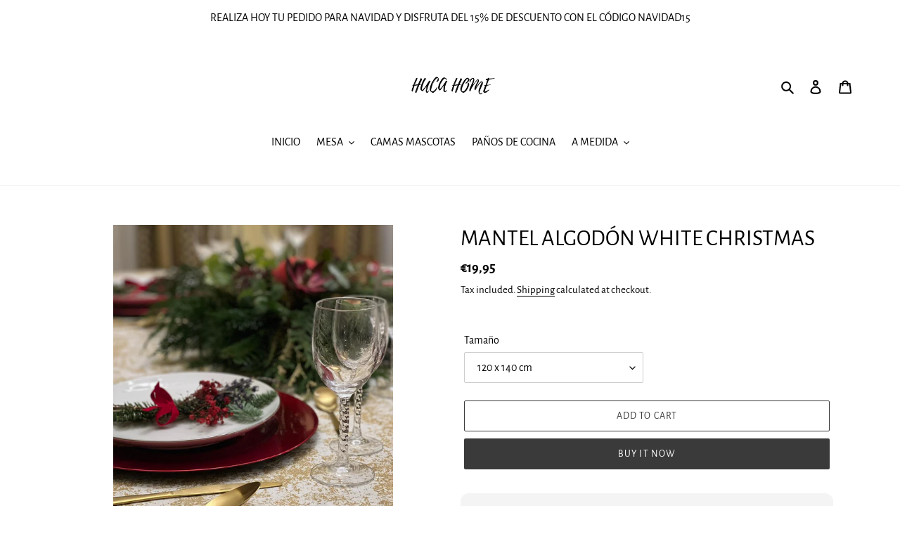

--- FILE ---
content_type: text/html; charset=utf-8
request_url: https://hucahome.com/en/products/mantel-white-christmas
body_size: 31621
content:
<!doctype html>
<html class="no-js" lang="en">
<head>
  <meta name="google-site-verification" content="rkdjzkz6PEyLpeF9UCsphm_iEjovun4jK0X8UlWmD2I" />
  <meta charset="utf-8">
  <meta http-equiv="X-UA-Compatible" content="IE=edge,chrome=1">
  <meta name="viewport" content="width=device-width,initial-scale=1">
  <meta name="theme-color" content="#3a3a3a">

  <link rel="preconnect" href="https://cdn.shopify.com" crossorigin>
  <link rel="preconnect" href="https://fonts.shopifycdn.com" crossorigin>
  <link rel="preconnect" href="https://monorail-edge.shopifysvc.com"><link rel="preload" href="//hucahome.com/cdn/shop/t/1/assets/theme.css?v=136619971045174987231622127198" as="style">
  <link rel="preload" as="font" href="//hucahome.com/cdn/fonts/alegreya_sans/alegreyasans_n4.e332e76eefe545db0f9180cd382ce06e2f88055f.woff2" type="font/woff2" crossorigin>
  <link rel="preload" as="font" href="//hucahome.com/cdn/fonts/alegreya_sans/alegreyasans_n4.e332e76eefe545db0f9180cd382ce06e2f88055f.woff2" type="font/woff2" crossorigin>
  <link rel="preload" as="font" href="//hucahome.com/cdn/fonts/alegreya_sans/alegreyasans_n7.3d9476fb0ebeda6ade9688d66cdb9524e329b866.woff2" type="font/woff2" crossorigin>
  <link rel="preload" href="//hucahome.com/cdn/shop/t/1/assets/theme.js?v=16203573537316399521622127198" as="script">
  <link rel="preload" href="//hucahome.com/cdn/shop/t/1/assets/lazysizes.js?v=63098554868324070131622127197" as="script"><link rel="canonical" href="https://hucahome.com/en/products/mantel-white-christmas"><link rel="shortcut icon" href="//hucahome.com/cdn/shop/files/WhatsApp_Image_2021-08-27_at_12.54.13_32x32.jpg?v=1630342266" type="image/png"><title>MANTEL ALGODÓN WHITE CHRISTMAS
&ndash; Huca Home</title><meta name="description" content="Mantel White Christmas  en blanco y dorado para mesa de comedor. Mantel para comedor de diseño, 100% de algodón natural de alta calidad que ofrece modernidad y suavidad a su mesa. Diseño hermoso y discreto con el que proteger su mesa.Disponible en diferentes tamaños para adaptarse a su mesa de comedor. Mantel bien elab"><!-- /snippets/social-meta-tags.liquid -->


<meta property="og:site_name" content="Huca Home">
<meta property="og:url" content="https://hucahome.com/en/products/mantel-white-christmas">
<meta property="og:title" content="MANTEL ALGODÓN WHITE CHRISTMAS">
<meta property="og:type" content="product">
<meta property="og:description" content="Mantel White Christmas  en blanco y dorado para mesa de comedor. Mantel para comedor de diseño, 100% de algodón natural de alta calidad que ofrece modernidad y suavidad a su mesa. Diseño hermoso y discreto con el que proteger su mesa.Disponible en diferentes tamaños para adaptarse a su mesa de comedor. Mantel bien elab"><meta property="og:image" content="http://hucahome.com/cdn/shop/products/image_c8504b32-38fa-4ef6-9409-d5834ceb069e.jpg?v=1664869152">
  <meta property="og:image:secure_url" content="https://hucahome.com/cdn/shop/products/image_c8504b32-38fa-4ef6-9409-d5834ceb069e.jpg?v=1664869152">
  <meta property="og:image:width" content="1200">
  <meta property="og:image:height" content="1600">
  <meta property="og:price:amount" content="19,95">
  <meta property="og:price:currency" content="EUR">



<meta name="twitter:card" content="summary_large_image">
<meta name="twitter:title" content="MANTEL ALGODÓN WHITE CHRISTMAS">
<meta name="twitter:description" content="Mantel White Christmas  en blanco y dorado para mesa de comedor. Mantel para comedor de diseño, 100% de algodón natural de alta calidad que ofrece modernidad y suavidad a su mesa. Diseño hermoso y discreto con el que proteger su mesa.Disponible en diferentes tamaños para adaptarse a su mesa de comedor. Mantel bien elab">

  
<style data-shopify>
:root {
    --color-text: #000000;
    --color-text-rgb: 0, 0, 0;
    --color-body-text: #000000;
    --color-sale-text: #EA0606;
    --color-small-button-text-border: #3a3a3a;
    --color-text-field: #ffffff;
    --color-text-field-text: #000000;
    --color-text-field-text-rgb: 0, 0, 0;

    --color-btn-primary: #3a3a3a;
    --color-btn-primary-darker: #212121;
    --color-btn-primary-text: #ffffff;

    --color-blankstate: rgba(0, 0, 0, 0.35);
    --color-blankstate-border: rgba(0, 0, 0, 0.2);
    --color-blankstate-background: rgba(0, 0, 0, 0.1);

    --color-text-focus:#404040;
    --color-overlay-text-focus:#e6e6e6;
    --color-btn-primary-focus:#606060;
    --color-btn-social-focus:#d2d2d2;
    --color-small-button-text-border-focus:#606060;
    --predictive-search-focus:#f2f2f2;

    --color-body: #ffffff;
    --color-bg: #ffffff;
    --color-bg-rgb: 255, 255, 255;
    --color-bg-alt: rgba(0, 0, 0, 0.05);
    --color-bg-currency-selector: rgba(0, 0, 0, 0.2);

    --color-overlay-title-text: #ffffff;
    --color-image-overlay: #685858;
    --color-image-overlay-rgb: 104, 88, 88;--opacity-image-overlay: 0.4;--hover-overlay-opacity: 0.8;

    --color-border: #ebebeb;
    --color-border-form: #cccccc;
    --color-border-form-darker: #b3b3b3;

    --svg-select-icon: url(//hucahome.com/cdn/shop/t/1/assets/ico-select.svg?v=29003672709104678581622127211);
    --slick-img-url: url(//hucahome.com/cdn/shop/t/1/assets/ajax-loader.gif?v=41356863302472015721622127194);

    --font-weight-body--bold: 700;
    --font-weight-body--bolder: 700;

    --font-stack-header: "Alegreya Sans", sans-serif;
    --font-style-header: normal;
    --font-weight-header: 400;

    --font-stack-body: "Alegreya Sans", sans-serif;
    --font-style-body: normal;
    --font-weight-body: 400;

    --font-size-header: 24;

    --font-size-base: 16;

    --font-h1-desktop: 32;
    --font-h1-mobile: 30;
    --font-h2-desktop: 18;
    --font-h2-mobile: 16;
    --font-h3-mobile: 18;
    --font-h4-desktop: 16;
    --font-h4-mobile: 14;
    --font-h5-desktop: 13;
    --font-h5-mobile: 12;
    --font-h6-desktop: 12;
    --font-h6-mobile: 11;

    --font-mega-title-large-desktop: 60;

    --font-rich-text-large: 18;
    --font-rich-text-small: 14;

    
--color-video-bg: #f2f2f2;

    
    --global-color-image-loader-primary: rgba(0, 0, 0, 0.06);
    --global-color-image-loader-secondary: rgba(0, 0, 0, 0.12);
  }
</style>

  <meta name=google-site-verification"content="rkdjzkz6PEyLpeF9UCsphm_iEjovun4jK0X8UlWmD2I" />

  <style>*,::after,::before{box-sizing:border-box}body{margin:0}body,html{background-color:var(--color-body)}body,button{font-size:calc(var(--font-size-base) * 1px);font-family:var(--font-stack-body);font-style:var(--font-style-body);font-weight:var(--font-weight-body);color:var(--color-text);line-height:1.5}body,button{-webkit-font-smoothing:antialiased;-webkit-text-size-adjust:100%}.border-bottom{border-bottom:1px solid var(--color-border)}.btn--link{background-color:transparent;border:0;margin:0;color:var(--color-text);text-align:left}.text-right{text-align:right}.icon{display:inline-block;width:20px;height:20px;vertical-align:middle;fill:currentColor}.icon__fallback-text,.visually-hidden{position:absolute!important;overflow:hidden;clip:rect(0 0 0 0);height:1px;width:1px;margin:-1px;padding:0;border:0}svg.icon:not(.icon--full-color) circle,svg.icon:not(.icon--full-color) ellipse,svg.icon:not(.icon--full-color) g,svg.icon:not(.icon--full-color) line,svg.icon:not(.icon--full-color) path,svg.icon:not(.icon--full-color) polygon,svg.icon:not(.icon--full-color) polyline,svg.icon:not(.icon--full-color) rect,symbol.icon:not(.icon--full-color) circle,symbol.icon:not(.icon--full-color) ellipse,symbol.icon:not(.icon--full-color) g,symbol.icon:not(.icon--full-color) line,symbol.icon:not(.icon--full-color) path,symbol.icon:not(.icon--full-color) polygon,symbol.icon:not(.icon--full-color) polyline,symbol.icon:not(.icon--full-color) rect{fill:inherit;stroke:inherit}li{list-style:none}.list--inline{padding:0;margin:0}.list--inline>li{display:inline-block;margin-bottom:0;vertical-align:middle}a{color:var(--color-text);text-decoration:none}.h1,.h2,h1,h2{margin:0 0 17.5px;font-family:var(--font-stack-header);font-style:var(--font-style-header);font-weight:var(--font-weight-header);line-height:1.2;overflow-wrap:break-word;word-wrap:break-word}.h1 a,.h2 a,h1 a,h2 a{color:inherit;text-decoration:none;font-weight:inherit}.h1,h1{font-size:calc(((var(--font-h1-desktop))/ (var(--font-size-base))) * 1em);text-transform:none;letter-spacing:0}@media only screen and (max-width:749px){.h1,h1{font-size:calc(((var(--font-h1-mobile))/ (var(--font-size-base))) * 1em)}}.h2,h2{font-size:calc(((var(--font-h2-desktop))/ (var(--font-size-base))) * 1em);text-transform:uppercase;letter-spacing:.1em}@media only screen and (max-width:749px){.h2,h2{font-size:calc(((var(--font-h2-mobile))/ (var(--font-size-base))) * 1em)}}p{color:var(--color-body-text);margin:0 0 19.44444px}@media only screen and (max-width:749px){p{font-size:calc(((var(--font-size-base) - 1)/ (var(--font-size-base))) * 1em)}}p:last-child{margin-bottom:0}@media only screen and (max-width:749px){.small--hide{display:none!important}}.grid{list-style:none;margin:0;padding:0;margin-left:-30px}.grid::after{content:'';display:table;clear:both}@media only screen and (max-width:749px){.grid{margin-left:-22px}}.grid::after{content:'';display:table;clear:both}.grid--no-gutters{margin-left:0}.grid--no-gutters .grid__item{padding-left:0}.grid--table{display:table;table-layout:fixed;width:100%}.grid--table>.grid__item{float:none;display:table-cell;vertical-align:middle}.grid__item{float:left;padding-left:30px;width:100%}@media only screen and (max-width:749px){.grid__item{padding-left:22px}}.grid__item[class*="--push"]{position:relative}@media only screen and (min-width:750px){.medium-up--one-quarter{width:25%}.medium-up--push-one-third{width:33.33%}.medium-up--one-half{width:50%}.medium-up--push-one-third{left:33.33%;position:relative}}.site-header{position:relative;background-color:var(--color-body)}@media only screen and (max-width:749px){.site-header{border-bottom:1px solid var(--color-border)}}@media only screen and (min-width:750px){.site-header{padding:0 55px}.site-header.logo--center{padding-top:30px}}.site-header__logo{margin:15px 0}.logo-align--center .site-header__logo{text-align:center;margin:0 auto}@media only screen and (max-width:749px){.logo-align--center .site-header__logo{text-align:left;margin:15px 0}}@media only screen and (max-width:749px){.site-header__logo{padding-left:22px;text-align:left}.site-header__logo img{margin:0}}.site-header__logo-link{display:inline-block;word-break:break-word}@media only screen and (min-width:750px){.logo-align--center .site-header__logo-link{margin:0 auto}}.site-header__logo-image{display:block}@media only screen and (min-width:750px){.site-header__logo-image{margin:0 auto}}.site-header__logo-image img{width:100%}.site-header__logo-image--centered img{margin:0 auto}.site-header__logo img{display:block}.site-header__icons{position:relative;white-space:nowrap}@media only screen and (max-width:749px){.site-header__icons{width:auto;padding-right:13px}.site-header__icons .btn--link,.site-header__icons .site-header__cart{font-size:calc(((var(--font-size-base))/ (var(--font-size-base))) * 1em)}}.site-header__icons-wrapper{position:relative;display:-webkit-flex;display:-ms-flexbox;display:flex;width:100%;-ms-flex-align:center;-webkit-align-items:center;-moz-align-items:center;-ms-align-items:center;-o-align-items:center;align-items:center;-webkit-justify-content:flex-end;-ms-justify-content:flex-end;justify-content:flex-end}.site-header__account,.site-header__cart,.site-header__search{position:relative}.site-header__search.site-header__icon{display:none}@media only screen and (min-width:1400px){.site-header__search.site-header__icon{display:block}}.site-header__search-toggle{display:block}@media only screen and (min-width:750px){.site-header__account,.site-header__cart{padding:10px 11px}}.site-header__cart-title,.site-header__search-title{position:absolute!important;overflow:hidden;clip:rect(0 0 0 0);height:1px;width:1px;margin:-1px;padding:0;border:0;display:block;vertical-align:middle}.site-header__cart-title{margin-right:3px}.site-header__cart-count{display:flex;align-items:center;justify-content:center;position:absolute;right:.4rem;top:.2rem;font-weight:700;background-color:var(--color-btn-primary);color:var(--color-btn-primary-text);border-radius:50%;min-width:1em;height:1em}.site-header__cart-count span{font-family:HelveticaNeue,"Helvetica Neue",Helvetica,Arial,sans-serif;font-size:calc(11em / 16);line-height:1}@media only screen and (max-width:749px){.site-header__cart-count{top:calc(7em / 16);right:0;border-radius:50%;min-width:calc(19em / 16);height:calc(19em / 16)}}@media only screen and (max-width:749px){.site-header__cart-count span{padding:.25em calc(6em / 16);font-size:12px}}.site-header__menu{display:none}@media only screen and (max-width:749px){.site-header__icon{display:inline-block;vertical-align:middle;padding:10px 11px;margin:0}}@media only screen and (min-width:750px){.site-header__icon .icon-search{margin-right:3px}}.announcement-bar{z-index:10;position:relative;text-align:center;border-bottom:1px solid transparent;padding:2px}.announcement-bar__link{display:block}.announcement-bar__message{display:block;padding:11px 22px;font-size:calc(((16)/ (var(--font-size-base))) * 1em);font-weight:var(--font-weight-header)}@media only screen and (min-width:750px){.announcement-bar__message{padding-left:55px;padding-right:55px}}.site-nav{position:relative;padding:0;text-align:center;margin:25px 0}.site-nav a{padding:3px 10px}.site-nav__link{display:block;white-space:nowrap}.site-nav--centered .site-nav__link{padding-top:0}.site-nav__link .icon-chevron-down{width:calc(8em / 16);height:calc(8em / 16);margin-left:.5rem}.site-nav__label{border-bottom:1px solid transparent}.site-nav__link--active .site-nav__label{border-bottom-color:var(--color-text)}.site-nav__link--button{border:none;background-color:transparent;padding:3px 10px}.site-header__mobile-nav{z-index:11;position:relative;background-color:var(--color-body)}@media only screen and (max-width:749px){.site-header__mobile-nav{display:-webkit-flex;display:-ms-flexbox;display:flex;width:100%;-ms-flex-align:center;-webkit-align-items:center;-moz-align-items:center;-ms-align-items:center;-o-align-items:center;align-items:center}}.mobile-nav--open .icon-close{display:none}.main-content{opacity:0}.main-content .shopify-section{display:none}.main-content .shopify-section:first-child{display:inherit}.critical-hidden{display:none}</style>

  <script>
    window.performance.mark('debut:theme_stylesheet_loaded.start');

    function onLoadStylesheet() {
      performance.mark('debut:theme_stylesheet_loaded.end');
      performance.measure('debut:theme_stylesheet_loaded', 'debut:theme_stylesheet_loaded.start', 'debut:theme_stylesheet_loaded.end');

      var url = "//hucahome.com/cdn/shop/t/1/assets/theme.css?v=136619971045174987231622127198";
      var link = document.querySelector('link[href="' + url + '"]');
      link.loaded = true;
      link.dispatchEvent(new Event('load'));
    }
  </script>

  <link rel="stylesheet" href="//hucahome.com/cdn/shop/t/1/assets/theme.css?v=136619971045174987231622127198" type="text/css" media="print" onload="this.media='all';onLoadStylesheet()">

  <style>
    @font-face {
  font-family: "Alegreya Sans";
  font-weight: 400;
  font-style: normal;
  font-display: swap;
  src: url("//hucahome.com/cdn/fonts/alegreya_sans/alegreyasans_n4.e332e76eefe545db0f9180cd382ce06e2f88055f.woff2") format("woff2"),
       url("//hucahome.com/cdn/fonts/alegreya_sans/alegreyasans_n4.2f538e6a7581234d2f67054a40fbfd36d80c2e56.woff") format("woff");
}

    @font-face {
  font-family: "Alegreya Sans";
  font-weight: 400;
  font-style: normal;
  font-display: swap;
  src: url("//hucahome.com/cdn/fonts/alegreya_sans/alegreyasans_n4.e332e76eefe545db0f9180cd382ce06e2f88055f.woff2") format("woff2"),
       url("//hucahome.com/cdn/fonts/alegreya_sans/alegreyasans_n4.2f538e6a7581234d2f67054a40fbfd36d80c2e56.woff") format("woff");
}

    @font-face {
  font-family: "Alegreya Sans";
  font-weight: 700;
  font-style: normal;
  font-display: swap;
  src: url("//hucahome.com/cdn/fonts/alegreya_sans/alegreyasans_n7.3d9476fb0ebeda6ade9688d66cdb9524e329b866.woff2") format("woff2"),
       url("//hucahome.com/cdn/fonts/alegreya_sans/alegreyasans_n7.f29cc7ebdc42d1112e7f77e7b4655fa02c985111.woff") format("woff");
}

    @font-face {
  font-family: "Alegreya Sans";
  font-weight: 700;
  font-style: normal;
  font-display: swap;
  src: url("//hucahome.com/cdn/fonts/alegreya_sans/alegreyasans_n7.3d9476fb0ebeda6ade9688d66cdb9524e329b866.woff2") format("woff2"),
       url("//hucahome.com/cdn/fonts/alegreya_sans/alegreyasans_n7.f29cc7ebdc42d1112e7f77e7b4655fa02c985111.woff") format("woff");
}

    @font-face {
  font-family: "Alegreya Sans";
  font-weight: 400;
  font-style: italic;
  font-display: swap;
  src: url("//hucahome.com/cdn/fonts/alegreya_sans/alegreyasans_i4.7156278bb23e48db294dc221d52a46fdc0183947.woff2") format("woff2"),
       url("//hucahome.com/cdn/fonts/alegreya_sans/alegreyasans_i4.7283a068f87063ea0a478d58f299dd97afe5e064.woff") format("woff");
}

    @font-face {
  font-family: "Alegreya Sans";
  font-weight: 700;
  font-style: italic;
  font-display: swap;
  src: url("//hucahome.com/cdn/fonts/alegreya_sans/alegreyasans_i7.55aed94c5c86deedc38bc8fc0b8f7fe64ec06c3a.woff2") format("woff2"),
       url("//hucahome.com/cdn/fonts/alegreya_sans/alegreyasans_i7.b894eb092626c7721e865b7909f1ef5f5df8d3ac.woff") format("woff");
}

  </style>

  <script>
    var theme = {
      breakpoints: {
        medium: 750,
        large: 990,
        widescreen: 1400
      },
      strings: {
        addToCart: "Add to cart",
        soldOut: "Sold out",
        unavailable: "Unavailable",
        regularPrice: "Regular price",
        salePrice: "Sale price",
        sale: "Sale",
        fromLowestPrice: "from [price]",
        vendor: "Vendor",
        showMore: "Show More",
        showLess: "Show Less",
        searchFor: "Search for",
        addressError: "Error looking up that address",
        addressNoResults: "No results for that address",
        addressQueryLimit: "You have exceeded the Google API usage limit. Consider upgrading to a \u003ca href=\"https:\/\/developers.google.com\/maps\/premium\/usage-limits\"\u003ePremium Plan\u003c\/a\u003e.",
        authError: "There was a problem authenticating your Google Maps account.",
        newWindow: "Opens in a new window.",
        external: "Opens external website.",
        newWindowExternal: "Opens external website in a new window.",
        removeLabel: "Remove [product]",
        update: "Update",
        quantity: "Quantity",
        discountedTotal: "Discounted total",
        regularTotal: "Regular total",
        priceColumn: "See Price column for discount details.",
        quantityMinimumMessage: "Quantity must be 1 or more",
        cartError: "There was an error while updating your cart. Please try again.",
        removedItemMessage: "Removed \u003cspan class=\"cart__removed-product-details\"\u003e([quantity]) [link]\u003c\/span\u003e from your cart.",
        unitPrice: "Unit price",
        unitPriceSeparator: "per",
        oneCartCount: "1 item",
        otherCartCount: "[count] items",
        quantityLabel: "Quantity: [count]",
        products: "Products",
        loading: "Loading",
        number_of_results: "[result_number] of [results_count]",
        number_of_results_found: "[results_count] results found",
        one_result_found: "1 result found"
      },
      moneyFormat: "€{{amount_with_comma_separator}}",
      moneyFormatWithCurrency: "€{{amount_with_comma_separator}} EUR",
      settings: {
        predictiveSearchEnabled: true,
        predictiveSearchShowPrice: true,
        predictiveSearchShowVendor: false
      },
      stylesheet: "//hucahome.com/cdn/shop/t/1/assets/theme.css?v=136619971045174987231622127198"
    };document.documentElement.className = document.documentElement.className.replace('no-js', 'js');
  </script><script src="//hucahome.com/cdn/shop/t/1/assets/theme.js?v=16203573537316399521622127198" defer="defer"></script>
  <script src="//hucahome.com/cdn/shop/t/1/assets/lazysizes.js?v=63098554868324070131622127197" async="async"></script>

  <script type="text/javascript">
    if (window.MSInputMethodContext && document.documentMode) {
      var scripts = document.getElementsByTagName('script')[0];
      var polyfill = document.createElement("script");
      polyfill.defer = true;
      polyfill.src = "//hucahome.com/cdn/shop/t/1/assets/ie11CustomProperties.min.js?v=146208399201472936201622127196";

      scripts.parentNode.insertBefore(polyfill, scripts);
    }
  </script>

  <script>window.performance && window.performance.mark && window.performance.mark('shopify.content_for_header.start');</script><meta name="google-site-verification" content="Y_Yih2oDAXujA_aa-EQqv3AJdcowuEfwcJZLfEt6HBo">
<meta id="shopify-digital-wallet" name="shopify-digital-wallet" content="/56893046934/digital_wallets/dialog">
<link rel="alternate" hreflang="x-default" href="https://hucahome.com/products/mantel-white-christmas">
<link rel="alternate" hreflang="es" href="https://hucahome.com/products/mantel-white-christmas">
<link rel="alternate" hreflang="en" href="https://hucahome.com/en/products/mantel-white-christmas">
<link rel="alternate" hreflang="fr" href="https://hucahome.com/fr/products/mantel-white-christmas">
<link rel="alternate" hreflang="it" href="https://hucahome.com/it/products/mantel-white-christmas">
<link rel="alternate" hreflang="es-PT" href="https://hucahome.com/es-pt/products/mantel-white-christmas">
<link rel="alternate" type="application/json+oembed" href="https://hucahome.com/en/products/mantel-white-christmas.oembed">
<script async="async" src="/checkouts/internal/preloads.js?locale=en-ES"></script>
<script id="shopify-features" type="application/json">{"accessToken":"9f0d678ae67214a71d5154482a375130","betas":["rich-media-storefront-analytics"],"domain":"hucahome.com","predictiveSearch":true,"shopId":56893046934,"locale":"en"}</script>
<script>var Shopify = Shopify || {};
Shopify.shop = "huca-s-home.myshopify.com";
Shopify.locale = "en";
Shopify.currency = {"active":"EUR","rate":"1.0"};
Shopify.country = "ES";
Shopify.theme = {"name":"Huca Home","id":123080802454,"schema_name":"Debut","schema_version":"17.13.0","theme_store_id":796,"role":"main"};
Shopify.theme.handle = "null";
Shopify.theme.style = {"id":null,"handle":null};
Shopify.cdnHost = "hucahome.com/cdn";
Shopify.routes = Shopify.routes || {};
Shopify.routes.root = "/en/";</script>
<script type="module">!function(o){(o.Shopify=o.Shopify||{}).modules=!0}(window);</script>
<script>!function(o){function n(){var o=[];function n(){o.push(Array.prototype.slice.apply(arguments))}return n.q=o,n}var t=o.Shopify=o.Shopify||{};t.loadFeatures=n(),t.autoloadFeatures=n()}(window);</script>
<script id="shop-js-analytics" type="application/json">{"pageType":"product"}</script>
<script defer="defer" async type="module" src="//hucahome.com/cdn/shopifycloud/shop-js/modules/v2/client.init-shop-cart-sync_BT-GjEfc.en.esm.js"></script>
<script defer="defer" async type="module" src="//hucahome.com/cdn/shopifycloud/shop-js/modules/v2/chunk.common_D58fp_Oc.esm.js"></script>
<script defer="defer" async type="module" src="//hucahome.com/cdn/shopifycloud/shop-js/modules/v2/chunk.modal_xMitdFEc.esm.js"></script>
<script type="module">
  await import("//hucahome.com/cdn/shopifycloud/shop-js/modules/v2/client.init-shop-cart-sync_BT-GjEfc.en.esm.js");
await import("//hucahome.com/cdn/shopifycloud/shop-js/modules/v2/chunk.common_D58fp_Oc.esm.js");
await import("//hucahome.com/cdn/shopifycloud/shop-js/modules/v2/chunk.modal_xMitdFEc.esm.js");

  window.Shopify.SignInWithShop?.initShopCartSync?.({"fedCMEnabled":true,"windoidEnabled":true});

</script>
<script>(function() {
  var isLoaded = false;
  function asyncLoad() {
    if (isLoaded) return;
    isLoaded = true;
    var urls = ["https:\/\/gdprcdn.b-cdn.net\/js\/gdpr_cookie_consent.min.js?shop=huca-s-home.myshopify.com"];
    for (var i = 0; i < urls.length; i++) {
      var s = document.createElement('script');
      s.type = 'text/javascript';
      s.async = true;
      s.src = urls[i];
      var x = document.getElementsByTagName('script')[0];
      x.parentNode.insertBefore(s, x);
    }
  };
  if(window.attachEvent) {
    window.attachEvent('onload', asyncLoad);
  } else {
    window.addEventListener('load', asyncLoad, false);
  }
})();</script>
<script id="__st">var __st={"a":56893046934,"offset":3600,"reqid":"2d386d91-992e-4a13-8b76-d9e557b4facd-1769366813","pageurl":"hucahome.com\/en\/products\/mantel-white-christmas","u":"9f714d02bbe1","p":"product","rtyp":"product","rid":7268048797846};</script>
<script>window.ShopifyPaypalV4VisibilityTracking = true;</script>
<script id="captcha-bootstrap">!function(){'use strict';const t='contact',e='account',n='new_comment',o=[[t,t],['blogs',n],['comments',n],[t,'customer']],c=[[e,'customer_login'],[e,'guest_login'],[e,'recover_customer_password'],[e,'create_customer']],r=t=>t.map((([t,e])=>`form[action*='/${t}']:not([data-nocaptcha='true']) input[name='form_type'][value='${e}']`)).join(','),a=t=>()=>t?[...document.querySelectorAll(t)].map((t=>t.form)):[];function s(){const t=[...o],e=r(t);return a(e)}const i='password',u='form_key',d=['recaptcha-v3-token','g-recaptcha-response','h-captcha-response',i],f=()=>{try{return window.sessionStorage}catch{return}},m='__shopify_v',_=t=>t.elements[u];function p(t,e,n=!1){try{const o=window.sessionStorage,c=JSON.parse(o.getItem(e)),{data:r}=function(t){const{data:e,action:n}=t;return t[m]||n?{data:e,action:n}:{data:t,action:n}}(c);for(const[e,n]of Object.entries(r))t.elements[e]&&(t.elements[e].value=n);n&&o.removeItem(e)}catch(o){console.error('form repopulation failed',{error:o})}}const l='form_type',E='cptcha';function T(t){t.dataset[E]=!0}const w=window,h=w.document,L='Shopify',v='ce_forms',y='captcha';let A=!1;((t,e)=>{const n=(g='f06e6c50-85a8-45c8-87d0-21a2b65856fe',I='https://cdn.shopify.com/shopifycloud/storefront-forms-hcaptcha/ce_storefront_forms_captcha_hcaptcha.v1.5.2.iife.js',D={infoText:'Protected by hCaptcha',privacyText:'Privacy',termsText:'Terms'},(t,e,n)=>{const o=w[L][v],c=o.bindForm;if(c)return c(t,g,e,D).then(n);var r;o.q.push([[t,g,e,D],n]),r=I,A||(h.body.append(Object.assign(h.createElement('script'),{id:'captcha-provider',async:!0,src:r})),A=!0)});var g,I,D;w[L]=w[L]||{},w[L][v]=w[L][v]||{},w[L][v].q=[],w[L][y]=w[L][y]||{},w[L][y].protect=function(t,e){n(t,void 0,e),T(t)},Object.freeze(w[L][y]),function(t,e,n,w,h,L){const[v,y,A,g]=function(t,e,n){const i=e?o:[],u=t?c:[],d=[...i,...u],f=r(d),m=r(i),_=r(d.filter((([t,e])=>n.includes(e))));return[a(f),a(m),a(_),s()]}(w,h,L),I=t=>{const e=t.target;return e instanceof HTMLFormElement?e:e&&e.form},D=t=>v().includes(t);t.addEventListener('submit',(t=>{const e=I(t);if(!e)return;const n=D(e)&&!e.dataset.hcaptchaBound&&!e.dataset.recaptchaBound,o=_(e),c=g().includes(e)&&(!o||!o.value);(n||c)&&t.preventDefault(),c&&!n&&(function(t){try{if(!f())return;!function(t){const e=f();if(!e)return;const n=_(t);if(!n)return;const o=n.value;o&&e.removeItem(o)}(t);const e=Array.from(Array(32),(()=>Math.random().toString(36)[2])).join('');!function(t,e){_(t)||t.append(Object.assign(document.createElement('input'),{type:'hidden',name:u})),t.elements[u].value=e}(t,e),function(t,e){const n=f();if(!n)return;const o=[...t.querySelectorAll(`input[type='${i}']`)].map((({name:t})=>t)),c=[...d,...o],r={};for(const[a,s]of new FormData(t).entries())c.includes(a)||(r[a]=s);n.setItem(e,JSON.stringify({[m]:1,action:t.action,data:r}))}(t,e)}catch(e){console.error('failed to persist form',e)}}(e),e.submit())}));const S=(t,e)=>{t&&!t.dataset[E]&&(n(t,e.some((e=>e===t))),T(t))};for(const o of['focusin','change'])t.addEventListener(o,(t=>{const e=I(t);D(e)&&S(e,y())}));const B=e.get('form_key'),M=e.get(l),P=B&&M;t.addEventListener('DOMContentLoaded',(()=>{const t=y();if(P)for(const e of t)e.elements[l].value===M&&p(e,B);[...new Set([...A(),...v().filter((t=>'true'===t.dataset.shopifyCaptcha))])].forEach((e=>S(e,t)))}))}(h,new URLSearchParams(w.location.search),n,t,e,['guest_login'])})(!0,!0)}();</script>
<script integrity="sha256-4kQ18oKyAcykRKYeNunJcIwy7WH5gtpwJnB7kiuLZ1E=" data-source-attribution="shopify.loadfeatures" defer="defer" src="//hucahome.com/cdn/shopifycloud/storefront/assets/storefront/load_feature-a0a9edcb.js" crossorigin="anonymous"></script>
<script data-source-attribution="shopify.dynamic_checkout.dynamic.init">var Shopify=Shopify||{};Shopify.PaymentButton=Shopify.PaymentButton||{isStorefrontPortableWallets:!0,init:function(){window.Shopify.PaymentButton.init=function(){};var t=document.createElement("script");t.src="https://hucahome.com/cdn/shopifycloud/portable-wallets/latest/portable-wallets.en.js",t.type="module",document.head.appendChild(t)}};
</script>
<script data-source-attribution="shopify.dynamic_checkout.buyer_consent">
  function portableWalletsHideBuyerConsent(e){var t=document.getElementById("shopify-buyer-consent"),n=document.getElementById("shopify-subscription-policy-button");t&&n&&(t.classList.add("hidden"),t.setAttribute("aria-hidden","true"),n.removeEventListener("click",e))}function portableWalletsShowBuyerConsent(e){var t=document.getElementById("shopify-buyer-consent"),n=document.getElementById("shopify-subscription-policy-button");t&&n&&(t.classList.remove("hidden"),t.removeAttribute("aria-hidden"),n.addEventListener("click",e))}window.Shopify?.PaymentButton&&(window.Shopify.PaymentButton.hideBuyerConsent=portableWalletsHideBuyerConsent,window.Shopify.PaymentButton.showBuyerConsent=portableWalletsShowBuyerConsent);
</script>
<script>
  function portableWalletsCleanup(e){e&&e.src&&console.error("Failed to load portable wallets script "+e.src);var t=document.querySelectorAll("shopify-accelerated-checkout .shopify-payment-button__skeleton, shopify-accelerated-checkout-cart .wallet-cart-button__skeleton"),e=document.getElementById("shopify-buyer-consent");for(let e=0;e<t.length;e++)t[e].remove();e&&e.remove()}function portableWalletsNotLoadedAsModule(e){e instanceof ErrorEvent&&"string"==typeof e.message&&e.message.includes("import.meta")&&"string"==typeof e.filename&&e.filename.includes("portable-wallets")&&(window.removeEventListener("error",portableWalletsNotLoadedAsModule),window.Shopify.PaymentButton.failedToLoad=e,"loading"===document.readyState?document.addEventListener("DOMContentLoaded",window.Shopify.PaymentButton.init):window.Shopify.PaymentButton.init())}window.addEventListener("error",portableWalletsNotLoadedAsModule);
</script>

<script type="module" src="https://hucahome.com/cdn/shopifycloud/portable-wallets/latest/portable-wallets.en.js" onError="portableWalletsCleanup(this)" crossorigin="anonymous"></script>
<script nomodule>
  document.addEventListener("DOMContentLoaded", portableWalletsCleanup);
</script>

<link id="shopify-accelerated-checkout-styles" rel="stylesheet" media="screen" href="https://hucahome.com/cdn/shopifycloud/portable-wallets/latest/accelerated-checkout-backwards-compat.css" crossorigin="anonymous">
<style id="shopify-accelerated-checkout-cart">
        #shopify-buyer-consent {
  margin-top: 1em;
  display: inline-block;
  width: 100%;
}

#shopify-buyer-consent.hidden {
  display: none;
}

#shopify-subscription-policy-button {
  background: none;
  border: none;
  padding: 0;
  text-decoration: underline;
  font-size: inherit;
  cursor: pointer;
}

#shopify-subscription-policy-button::before {
  box-shadow: none;
}

      </style>

<script>window.performance && window.performance.mark && window.performance.mark('shopify.content_for_header.end');</script>
  <!-- Global site tag (gtag.js) - Google Analytics -->
<script async src="https://www.googletagmanager.com/gtag/js?id=G-206NN6EBWH"></script>
<script>
  window.dataLayer = window.dataLayer || [];
  function gtag(){dataLayer.push(arguments);}
  gtag('js', new Date());

  gtag('config', 'G-206NN6EBWH');
</script>
<!-- BEGIN app block: shopify://apps/consentmo-gdpr/blocks/gdpr_cookie_consent/4fbe573f-a377-4fea-9801-3ee0858cae41 -->


<!-- END app block --><!-- BEGIN app block: shopify://apps/apippa-custom-price-calc/blocks/cpc-app-embed/c499fa68-8478-4285-a3f7-27654dd66c3e -->    
    <script>console.log("Not inside Theme Editor");</script>
    
      <!-- Injecting jQuery from CDN -->
    
      <script>
        (function() {
          function loadScript(src, callback) {
            var script = document.createElement('script');
            script.src = src;
            script.type = 'text/javascript';
            script.onload = callback;
            document.head.appendChild(script);
          }
      
          function loadCalculator() {
            loadScript('https://cdn-assets.custompricecalculator.com/shopify/calculator.js', function() {
              console.log('Calculator script loaded!');
            });
          }
          setTimeout(function(){
          if (typeof window.jQuery === 'undefined') {
            loadScript('https://ajax.googleapis.com/ajax/libs/jquery/3.7.1/jquery.min.js', function() {
              console.log('jQuery loaded!');
              loadCalculator();
            });
          } else {
            console.log('jQuery already present!');
            loadCalculator();
          }
        }, 800);
        })();
      </script>
       
    
  
  <!-- END app block --><script src="https://cdn.shopify.com/extensions/019b7cd0-6587-73c3-9937-bcc2249fa2c4/lb-upsell-227/assets/lb-selleasy.js" type="text/javascript" defer="defer"></script>
<script src="https://cdn.shopify.com/extensions/019be9e8-7389-72d2-90ad-753cce315171/consentmo-gdpr-595/assets/consentmo_cookie_consent.js" type="text/javascript" defer="defer"></script>
<script src="https://cdn.shopify.com/extensions/4e276193-403c-423f-833c-fefed71819cf/forms-2298/assets/shopify-forms-loader.js" type="text/javascript" defer="defer"></script>
<link href="https://monorail-edge.shopifysvc.com" rel="dns-prefetch">
<script>(function(){if ("sendBeacon" in navigator && "performance" in window) {try {var session_token_from_headers = performance.getEntriesByType('navigation')[0].serverTiming.find(x => x.name == '_s').description;} catch {var session_token_from_headers = undefined;}var session_cookie_matches = document.cookie.match(/_shopify_s=([^;]*)/);var session_token_from_cookie = session_cookie_matches && session_cookie_matches.length === 2 ? session_cookie_matches[1] : "";var session_token = session_token_from_headers || session_token_from_cookie || "";function handle_abandonment_event(e) {var entries = performance.getEntries().filter(function(entry) {return /monorail-edge.shopifysvc.com/.test(entry.name);});if (!window.abandonment_tracked && entries.length === 0) {window.abandonment_tracked = true;var currentMs = Date.now();var navigation_start = performance.timing.navigationStart;var payload = {shop_id: 56893046934,url: window.location.href,navigation_start,duration: currentMs - navigation_start,session_token,page_type: "product"};window.navigator.sendBeacon("https://monorail-edge.shopifysvc.com/v1/produce", JSON.stringify({schema_id: "online_store_buyer_site_abandonment/1.1",payload: payload,metadata: {event_created_at_ms: currentMs,event_sent_at_ms: currentMs}}));}}window.addEventListener('pagehide', handle_abandonment_event);}}());</script>
<script id="web-pixels-manager-setup">(function e(e,d,r,n,o){if(void 0===o&&(o={}),!Boolean(null===(a=null===(i=window.Shopify)||void 0===i?void 0:i.analytics)||void 0===a?void 0:a.replayQueue)){var i,a;window.Shopify=window.Shopify||{};var t=window.Shopify;t.analytics=t.analytics||{};var s=t.analytics;s.replayQueue=[],s.publish=function(e,d,r){return s.replayQueue.push([e,d,r]),!0};try{self.performance.mark("wpm:start")}catch(e){}var l=function(){var e={modern:/Edge?\/(1{2}[4-9]|1[2-9]\d|[2-9]\d{2}|\d{4,})\.\d+(\.\d+|)|Firefox\/(1{2}[4-9]|1[2-9]\d|[2-9]\d{2}|\d{4,})\.\d+(\.\d+|)|Chrom(ium|e)\/(9{2}|\d{3,})\.\d+(\.\d+|)|(Maci|X1{2}).+ Version\/(15\.\d+|(1[6-9]|[2-9]\d|\d{3,})\.\d+)([,.]\d+|)( \(\w+\)|)( Mobile\/\w+|) Safari\/|Chrome.+OPR\/(9{2}|\d{3,})\.\d+\.\d+|(CPU[ +]OS|iPhone[ +]OS|CPU[ +]iPhone|CPU IPhone OS|CPU iPad OS)[ +]+(15[._]\d+|(1[6-9]|[2-9]\d|\d{3,})[._]\d+)([._]\d+|)|Android:?[ /-](13[3-9]|1[4-9]\d|[2-9]\d{2}|\d{4,})(\.\d+|)(\.\d+|)|Android.+Firefox\/(13[5-9]|1[4-9]\d|[2-9]\d{2}|\d{4,})\.\d+(\.\d+|)|Android.+Chrom(ium|e)\/(13[3-9]|1[4-9]\d|[2-9]\d{2}|\d{4,})\.\d+(\.\d+|)|SamsungBrowser\/([2-9]\d|\d{3,})\.\d+/,legacy:/Edge?\/(1[6-9]|[2-9]\d|\d{3,})\.\d+(\.\d+|)|Firefox\/(5[4-9]|[6-9]\d|\d{3,})\.\d+(\.\d+|)|Chrom(ium|e)\/(5[1-9]|[6-9]\d|\d{3,})\.\d+(\.\d+|)([\d.]+$|.*Safari\/(?![\d.]+ Edge\/[\d.]+$))|(Maci|X1{2}).+ Version\/(10\.\d+|(1[1-9]|[2-9]\d|\d{3,})\.\d+)([,.]\d+|)( \(\w+\)|)( Mobile\/\w+|) Safari\/|Chrome.+OPR\/(3[89]|[4-9]\d|\d{3,})\.\d+\.\d+|(CPU[ +]OS|iPhone[ +]OS|CPU[ +]iPhone|CPU IPhone OS|CPU iPad OS)[ +]+(10[._]\d+|(1[1-9]|[2-9]\d|\d{3,})[._]\d+)([._]\d+|)|Android:?[ /-](13[3-9]|1[4-9]\d|[2-9]\d{2}|\d{4,})(\.\d+|)(\.\d+|)|Mobile Safari.+OPR\/([89]\d|\d{3,})\.\d+\.\d+|Android.+Firefox\/(13[5-9]|1[4-9]\d|[2-9]\d{2}|\d{4,})\.\d+(\.\d+|)|Android.+Chrom(ium|e)\/(13[3-9]|1[4-9]\d|[2-9]\d{2}|\d{4,})\.\d+(\.\d+|)|Android.+(UC? ?Browser|UCWEB|U3)[ /]?(15\.([5-9]|\d{2,})|(1[6-9]|[2-9]\d|\d{3,})\.\d+)\.\d+|SamsungBrowser\/(5\.\d+|([6-9]|\d{2,})\.\d+)|Android.+MQ{2}Browser\/(14(\.(9|\d{2,})|)|(1[5-9]|[2-9]\d|\d{3,})(\.\d+|))(\.\d+|)|K[Aa][Ii]OS\/(3\.\d+|([4-9]|\d{2,})\.\d+)(\.\d+|)/},d=e.modern,r=e.legacy,n=navigator.userAgent;return n.match(d)?"modern":n.match(r)?"legacy":"unknown"}(),u="modern"===l?"modern":"legacy",c=(null!=n?n:{modern:"",legacy:""})[u],f=function(e){return[e.baseUrl,"/wpm","/b",e.hashVersion,"modern"===e.buildTarget?"m":"l",".js"].join("")}({baseUrl:d,hashVersion:r,buildTarget:u}),m=function(e){var d=e.version,r=e.bundleTarget,n=e.surface,o=e.pageUrl,i=e.monorailEndpoint;return{emit:function(e){var a=e.status,t=e.errorMsg,s=(new Date).getTime(),l=JSON.stringify({metadata:{event_sent_at_ms:s},events:[{schema_id:"web_pixels_manager_load/3.1",payload:{version:d,bundle_target:r,page_url:o,status:a,surface:n,error_msg:t},metadata:{event_created_at_ms:s}}]});if(!i)return console&&console.warn&&console.warn("[Web Pixels Manager] No Monorail endpoint provided, skipping logging."),!1;try{return self.navigator.sendBeacon.bind(self.navigator)(i,l)}catch(e){}var u=new XMLHttpRequest;try{return u.open("POST",i,!0),u.setRequestHeader("Content-Type","text/plain"),u.send(l),!0}catch(e){return console&&console.warn&&console.warn("[Web Pixels Manager] Got an unhandled error while logging to Monorail."),!1}}}}({version:r,bundleTarget:l,surface:e.surface,pageUrl:self.location.href,monorailEndpoint:e.monorailEndpoint});try{o.browserTarget=l,function(e){var d=e.src,r=e.async,n=void 0===r||r,o=e.onload,i=e.onerror,a=e.sri,t=e.scriptDataAttributes,s=void 0===t?{}:t,l=document.createElement("script"),u=document.querySelector("head"),c=document.querySelector("body");if(l.async=n,l.src=d,a&&(l.integrity=a,l.crossOrigin="anonymous"),s)for(var f in s)if(Object.prototype.hasOwnProperty.call(s,f))try{l.dataset[f]=s[f]}catch(e){}if(o&&l.addEventListener("load",o),i&&l.addEventListener("error",i),u)u.appendChild(l);else{if(!c)throw new Error("Did not find a head or body element to append the script");c.appendChild(l)}}({src:f,async:!0,onload:function(){if(!function(){var e,d;return Boolean(null===(d=null===(e=window.Shopify)||void 0===e?void 0:e.analytics)||void 0===d?void 0:d.initialized)}()){var d=window.webPixelsManager.init(e)||void 0;if(d){var r=window.Shopify.analytics;r.replayQueue.forEach((function(e){var r=e[0],n=e[1],o=e[2];d.publishCustomEvent(r,n,o)})),r.replayQueue=[],r.publish=d.publishCustomEvent,r.visitor=d.visitor,r.initialized=!0}}},onerror:function(){return m.emit({status:"failed",errorMsg:"".concat(f," has failed to load")})},sri:function(e){var d=/^sha384-[A-Za-z0-9+/=]+$/;return"string"==typeof e&&d.test(e)}(c)?c:"",scriptDataAttributes:o}),m.emit({status:"loading"})}catch(e){m.emit({status:"failed",errorMsg:(null==e?void 0:e.message)||"Unknown error"})}}})({shopId: 56893046934,storefrontBaseUrl: "https://hucahome.com",extensionsBaseUrl: "https://extensions.shopifycdn.com/cdn/shopifycloud/web-pixels-manager",monorailEndpoint: "https://monorail-edge.shopifysvc.com/unstable/produce_batch",surface: "storefront-renderer",enabledBetaFlags: ["2dca8a86"],webPixelsConfigList: [{"id":"2525364560","configuration":"{\"accountID\":\"selleasy-metrics-track\"}","eventPayloadVersion":"v1","runtimeContext":"STRICT","scriptVersion":"5aac1f99a8ca74af74cea751ede503d2","type":"APP","apiClientId":5519923,"privacyPurposes":[],"dataSharingAdjustments":{"protectedCustomerApprovalScopes":["read_customer_email","read_customer_name","read_customer_personal_data"]}},{"id":"726860112","configuration":"{\"config\":\"{\\\"pixel_id\\\":\\\"AW-10822827954\\\",\\\"target_country\\\":\\\"ES\\\",\\\"gtag_events\\\":[{\\\"type\\\":\\\"begin_checkout\\\",\\\"action_label\\\":\\\"AW-10822827954\\\/d3tVCIfk0IkZELL_3Kgo\\\"},{\\\"type\\\":\\\"search\\\",\\\"action_label\\\":\\\"AW-10822827954\\\/06A7CIHk0IkZELL_3Kgo\\\"},{\\\"type\\\":\\\"view_item\\\",\\\"action_label\\\":[\\\"AW-10822827954\\\/is-BCP7j0IkZELL_3Kgo\\\",\\\"MC-KGREMVHZX8\\\"]},{\\\"type\\\":\\\"purchase\\\",\\\"action_label\\\":[\\\"AW-10822827954\\\/G_zICPjj0IkZELL_3Kgo\\\",\\\"MC-KGREMVHZX8\\\"]},{\\\"type\\\":\\\"page_view\\\",\\\"action_label\\\":[\\\"AW-10822827954\\\/Jk4DCPvj0IkZELL_3Kgo\\\",\\\"MC-KGREMVHZX8\\\"]},{\\\"type\\\":\\\"add_payment_info\\\",\\\"action_label\\\":\\\"AW-10822827954\\\/iVocCIrk0IkZELL_3Kgo\\\"},{\\\"type\\\":\\\"add_to_cart\\\",\\\"action_label\\\":\\\"AW-10822827954\\\/xnpaCITk0IkZELL_3Kgo\\\"}],\\\"enable_monitoring_mode\\\":false}\"}","eventPayloadVersion":"v1","runtimeContext":"OPEN","scriptVersion":"b2a88bafab3e21179ed38636efcd8a93","type":"APP","apiClientId":1780363,"privacyPurposes":[],"dataSharingAdjustments":{"protectedCustomerApprovalScopes":["read_customer_address","read_customer_email","read_customer_name","read_customer_personal_data","read_customer_phone"]}},{"id":"shopify-app-pixel","configuration":"{}","eventPayloadVersion":"v1","runtimeContext":"STRICT","scriptVersion":"0450","apiClientId":"shopify-pixel","type":"APP","privacyPurposes":["ANALYTICS","MARKETING"]},{"id":"shopify-custom-pixel","eventPayloadVersion":"v1","runtimeContext":"LAX","scriptVersion":"0450","apiClientId":"shopify-pixel","type":"CUSTOM","privacyPurposes":["ANALYTICS","MARKETING"]}],isMerchantRequest: false,initData: {"shop":{"name":"Huca Home","paymentSettings":{"currencyCode":"EUR"},"myshopifyDomain":"huca-s-home.myshopify.com","countryCode":"ES","storefrontUrl":"https:\/\/hucahome.com\/en"},"customer":null,"cart":null,"checkout":null,"productVariants":[{"price":{"amount":19.95,"currencyCode":"EUR"},"product":{"title":"MANTEL ALGODÓN WHITE CHRISTMAS","vendor":"Huca Home","id":"7268048797846","untranslatedTitle":"MANTEL ALGODÓN WHITE CHRISTMAS","url":"\/en\/products\/mantel-white-christmas","type":""},"id":"41125174640790","image":{"src":"\/\/hucahome.com\/cdn\/shop\/products\/image_c8504b32-38fa-4ef6-9409-d5834ceb069e.jpg?v=1664869152"},"sku":"","title":"120 x 140 cm","untranslatedTitle":"120 x 140 cm"},{"price":{"amount":21.95,"currencyCode":"EUR"},"product":{"title":"MANTEL ALGODÓN WHITE CHRISTMAS","vendor":"Huca Home","id":"7268048797846","untranslatedTitle":"MANTEL ALGODÓN WHITE CHRISTMAS","url":"\/en\/products\/mantel-white-christmas","type":""},"id":"41125176148118","image":{"src":"\/\/hucahome.com\/cdn\/shop\/products\/image_c8504b32-38fa-4ef6-9409-d5834ceb069e.jpg?v=1664869152"},"sku":"","title":"140 x 140 cm","untranslatedTitle":"140 x 140 cm"},{"price":{"amount":29.95,"currencyCode":"EUR"},"product":{"title":"MANTEL ALGODÓN WHITE CHRISTMAS","vendor":"Huca Home","id":"7268048797846","untranslatedTitle":"MANTEL ALGODÓN WHITE CHRISTMAS","url":"\/en\/products\/mantel-white-christmas","type":""},"id":"41125176180886","image":{"src":"\/\/hucahome.com\/cdn\/shop\/products\/image_c8504b32-38fa-4ef6-9409-d5834ceb069e.jpg?v=1664869152"},"sku":"","title":"140 x 220 cm","untranslatedTitle":"140 x 220 cm"},{"price":{"amount":39.95,"currencyCode":"EUR"},"product":{"title":"MANTEL ALGODÓN WHITE CHRISTMAS","vendor":"Huca Home","id":"7268048797846","untranslatedTitle":"MANTEL ALGODÓN WHITE CHRISTMAS","url":"\/en\/products\/mantel-white-christmas","type":""},"id":"41125176213654","image":{"src":"\/\/hucahome.com\/cdn\/shop\/products\/image_c8504b32-38fa-4ef6-9409-d5834ceb069e.jpg?v=1664869152"},"sku":"","title":"140 x 300 cm","untranslatedTitle":"140 x 300 cm"}],"purchasingCompany":null},},"https://hucahome.com/cdn","fcfee988w5aeb613cpc8e4bc33m6693e112",{"modern":"","legacy":""},{"shopId":"56893046934","storefrontBaseUrl":"https:\/\/hucahome.com","extensionBaseUrl":"https:\/\/extensions.shopifycdn.com\/cdn\/shopifycloud\/web-pixels-manager","surface":"storefront-renderer","enabledBetaFlags":"[\"2dca8a86\"]","isMerchantRequest":"false","hashVersion":"fcfee988w5aeb613cpc8e4bc33m6693e112","publish":"custom","events":"[[\"page_viewed\",{}],[\"product_viewed\",{\"productVariant\":{\"price\":{\"amount\":19.95,\"currencyCode\":\"EUR\"},\"product\":{\"title\":\"MANTEL ALGODÓN WHITE CHRISTMAS\",\"vendor\":\"Huca Home\",\"id\":\"7268048797846\",\"untranslatedTitle\":\"MANTEL ALGODÓN WHITE CHRISTMAS\",\"url\":\"\/en\/products\/mantel-white-christmas\",\"type\":\"\"},\"id\":\"41125174640790\",\"image\":{\"src\":\"\/\/hucahome.com\/cdn\/shop\/products\/image_c8504b32-38fa-4ef6-9409-d5834ceb069e.jpg?v=1664869152\"},\"sku\":\"\",\"title\":\"120 x 140 cm\",\"untranslatedTitle\":\"120 x 140 cm\"}}]]"});</script><script>
  window.ShopifyAnalytics = window.ShopifyAnalytics || {};
  window.ShopifyAnalytics.meta = window.ShopifyAnalytics.meta || {};
  window.ShopifyAnalytics.meta.currency = 'EUR';
  var meta = {"product":{"id":7268048797846,"gid":"gid:\/\/shopify\/Product\/7268048797846","vendor":"Huca Home","type":"","handle":"mantel-white-christmas","variants":[{"id":41125174640790,"price":1995,"name":"MANTEL ALGODÓN WHITE CHRISTMAS - 120 x 140 cm","public_title":"120 x 140 cm","sku":""},{"id":41125176148118,"price":2195,"name":"MANTEL ALGODÓN WHITE CHRISTMAS - 140 x 140 cm","public_title":"140 x 140 cm","sku":""},{"id":41125176180886,"price":2995,"name":"MANTEL ALGODÓN WHITE CHRISTMAS - 140 x 220 cm","public_title":"140 x 220 cm","sku":""},{"id":41125176213654,"price":3995,"name":"MANTEL ALGODÓN WHITE CHRISTMAS - 140 x 300 cm","public_title":"140 x 300 cm","sku":""}],"remote":false},"page":{"pageType":"product","resourceType":"product","resourceId":7268048797846,"requestId":"2d386d91-992e-4a13-8b76-d9e557b4facd-1769366813"}};
  for (var attr in meta) {
    window.ShopifyAnalytics.meta[attr] = meta[attr];
  }
</script>
<script class="analytics">
  (function () {
    var customDocumentWrite = function(content) {
      var jquery = null;

      if (window.jQuery) {
        jquery = window.jQuery;
      } else if (window.Checkout && window.Checkout.$) {
        jquery = window.Checkout.$;
      }

      if (jquery) {
        jquery('body').append(content);
      }
    };

    var hasLoggedConversion = function(token) {
      if (token) {
        return document.cookie.indexOf('loggedConversion=' + token) !== -1;
      }
      return false;
    }

    var setCookieIfConversion = function(token) {
      if (token) {
        var twoMonthsFromNow = new Date(Date.now());
        twoMonthsFromNow.setMonth(twoMonthsFromNow.getMonth() + 2);

        document.cookie = 'loggedConversion=' + token + '; expires=' + twoMonthsFromNow;
      }
    }

    var trekkie = window.ShopifyAnalytics.lib = window.trekkie = window.trekkie || [];
    if (trekkie.integrations) {
      return;
    }
    trekkie.methods = [
      'identify',
      'page',
      'ready',
      'track',
      'trackForm',
      'trackLink'
    ];
    trekkie.factory = function(method) {
      return function() {
        var args = Array.prototype.slice.call(arguments);
        args.unshift(method);
        trekkie.push(args);
        return trekkie;
      };
    };
    for (var i = 0; i < trekkie.methods.length; i++) {
      var key = trekkie.methods[i];
      trekkie[key] = trekkie.factory(key);
    }
    trekkie.load = function(config) {
      trekkie.config = config || {};
      trekkie.config.initialDocumentCookie = document.cookie;
      var first = document.getElementsByTagName('script')[0];
      var script = document.createElement('script');
      script.type = 'text/javascript';
      script.onerror = function(e) {
        var scriptFallback = document.createElement('script');
        scriptFallback.type = 'text/javascript';
        scriptFallback.onerror = function(error) {
                var Monorail = {
      produce: function produce(monorailDomain, schemaId, payload) {
        var currentMs = new Date().getTime();
        var event = {
          schema_id: schemaId,
          payload: payload,
          metadata: {
            event_created_at_ms: currentMs,
            event_sent_at_ms: currentMs
          }
        };
        return Monorail.sendRequest("https://" + monorailDomain + "/v1/produce", JSON.stringify(event));
      },
      sendRequest: function sendRequest(endpointUrl, payload) {
        // Try the sendBeacon API
        if (window && window.navigator && typeof window.navigator.sendBeacon === 'function' && typeof window.Blob === 'function' && !Monorail.isIos12()) {
          var blobData = new window.Blob([payload], {
            type: 'text/plain'
          });

          if (window.navigator.sendBeacon(endpointUrl, blobData)) {
            return true;
          } // sendBeacon was not successful

        } // XHR beacon

        var xhr = new XMLHttpRequest();

        try {
          xhr.open('POST', endpointUrl);
          xhr.setRequestHeader('Content-Type', 'text/plain');
          xhr.send(payload);
        } catch (e) {
          console.log(e);
        }

        return false;
      },
      isIos12: function isIos12() {
        return window.navigator.userAgent.lastIndexOf('iPhone; CPU iPhone OS 12_') !== -1 || window.navigator.userAgent.lastIndexOf('iPad; CPU OS 12_') !== -1;
      }
    };
    Monorail.produce('monorail-edge.shopifysvc.com',
      'trekkie_storefront_load_errors/1.1',
      {shop_id: 56893046934,
      theme_id: 123080802454,
      app_name: "storefront",
      context_url: window.location.href,
      source_url: "//hucahome.com/cdn/s/trekkie.storefront.8d95595f799fbf7e1d32231b9a28fd43b70c67d3.min.js"});

        };
        scriptFallback.async = true;
        scriptFallback.src = '//hucahome.com/cdn/s/trekkie.storefront.8d95595f799fbf7e1d32231b9a28fd43b70c67d3.min.js';
        first.parentNode.insertBefore(scriptFallback, first);
      };
      script.async = true;
      script.src = '//hucahome.com/cdn/s/trekkie.storefront.8d95595f799fbf7e1d32231b9a28fd43b70c67d3.min.js';
      first.parentNode.insertBefore(script, first);
    };
    trekkie.load(
      {"Trekkie":{"appName":"storefront","development":false,"defaultAttributes":{"shopId":56893046934,"isMerchantRequest":null,"themeId":123080802454,"themeCityHash":"14022299401758964864","contentLanguage":"en","currency":"EUR","eventMetadataId":"7c068aa2-0ba9-4395-bc93-527fd5ef131d"},"isServerSideCookieWritingEnabled":true,"monorailRegion":"shop_domain","enabledBetaFlags":["65f19447"]},"Session Attribution":{},"S2S":{"facebookCapiEnabled":true,"source":"trekkie-storefront-renderer","apiClientId":580111}}
    );

    var loaded = false;
    trekkie.ready(function() {
      if (loaded) return;
      loaded = true;

      window.ShopifyAnalytics.lib = window.trekkie;

      var originalDocumentWrite = document.write;
      document.write = customDocumentWrite;
      try { window.ShopifyAnalytics.merchantGoogleAnalytics.call(this); } catch(error) {};
      document.write = originalDocumentWrite;

      window.ShopifyAnalytics.lib.page(null,{"pageType":"product","resourceType":"product","resourceId":7268048797846,"requestId":"2d386d91-992e-4a13-8b76-d9e557b4facd-1769366813","shopifyEmitted":true});

      var match = window.location.pathname.match(/checkouts\/(.+)\/(thank_you|post_purchase)/)
      var token = match? match[1]: undefined;
      if (!hasLoggedConversion(token)) {
        setCookieIfConversion(token);
        window.ShopifyAnalytics.lib.track("Viewed Product",{"currency":"EUR","variantId":41125174640790,"productId":7268048797846,"productGid":"gid:\/\/shopify\/Product\/7268048797846","name":"MANTEL ALGODÓN WHITE CHRISTMAS - 120 x 140 cm","price":"19.95","sku":"","brand":"Huca Home","variant":"120 x 140 cm","category":"","nonInteraction":true,"remote":false},undefined,undefined,{"shopifyEmitted":true});
      window.ShopifyAnalytics.lib.track("monorail:\/\/trekkie_storefront_viewed_product\/1.1",{"currency":"EUR","variantId":41125174640790,"productId":7268048797846,"productGid":"gid:\/\/shopify\/Product\/7268048797846","name":"MANTEL ALGODÓN WHITE CHRISTMAS - 120 x 140 cm","price":"19.95","sku":"","brand":"Huca Home","variant":"120 x 140 cm","category":"","nonInteraction":true,"remote":false,"referer":"https:\/\/hucahome.com\/en\/products\/mantel-white-christmas"});
      }
    });


        var eventsListenerScript = document.createElement('script');
        eventsListenerScript.async = true;
        eventsListenerScript.src = "//hucahome.com/cdn/shopifycloud/storefront/assets/shop_events_listener-3da45d37.js";
        document.getElementsByTagName('head')[0].appendChild(eventsListenerScript);

})();</script>
<script
  defer
  src="https://hucahome.com/cdn/shopifycloud/perf-kit/shopify-perf-kit-3.0.4.min.js"
  data-application="storefront-renderer"
  data-shop-id="56893046934"
  data-render-region="gcp-us-east1"
  data-page-type="product"
  data-theme-instance-id="123080802454"
  data-theme-name="Debut"
  data-theme-version="17.13.0"
  data-monorail-region="shop_domain"
  data-resource-timing-sampling-rate="10"
  data-shs="true"
  data-shs-beacon="true"
  data-shs-export-with-fetch="true"
  data-shs-logs-sample-rate="1"
  data-shs-beacon-endpoint="https://hucahome.com/api/collect"
></script>
</head>
  
  <meta name="google-site-verification"content="rkdjzkz6PEyLpeF9UCsphm_iEjovun4jK0X8UIWmD2I" />

<body class="template-product">

  <a class="in-page-link visually-hidden skip-link" href="#MainContent">Skip to content</a><style data-shopify>

  .cart-popup {
    box-shadow: 1px 1px 10px 2px rgba(235, 235, 235, 0.5);
  }</style><div class="cart-popup-wrapper cart-popup-wrapper--hidden critical-hidden" role="dialog" aria-modal="true" aria-labelledby="CartPopupHeading" data-cart-popup-wrapper>
  <div class="cart-popup" data-cart-popup tabindex="-1">
    <div class="cart-popup__header">
      <h2 id="CartPopupHeading" class="cart-popup__heading">Just added to your cart</h2>
      <button class="cart-popup__close" aria-label="Close" data-cart-popup-close><svg aria-hidden="true" focusable="false" role="presentation" class="icon icon-close" viewBox="0 0 40 40"><path d="M23.868 20.015L39.117 4.78c1.11-1.108 1.11-2.77 0-3.877-1.109-1.108-2.773-1.108-3.882 0L19.986 16.137 4.737.904C3.628-.204 1.965-.204.856.904c-1.11 1.108-1.11 2.77 0 3.877l15.249 15.234L.855 35.248c-1.108 1.108-1.108 2.77 0 3.877.555.554 1.248.831 1.942.831s1.386-.277 1.94-.83l15.25-15.234 15.248 15.233c.555.554 1.248.831 1.941.831s1.387-.277 1.941-.83c1.11-1.109 1.11-2.77 0-3.878L23.868 20.015z" class="layer"/></svg></button>
    </div>
    <div class="cart-popup-item">
      <div class="cart-popup-item__image-wrapper hide" data-cart-popup-image-wrapper data-image-loading-animation></div>
      <div class="cart-popup-item__description">
        <div>
          <h3 class="cart-popup-item__title" data-cart-popup-title></h3>
          <ul class="product-details" aria-label="Product details" data-cart-popup-product-details></ul>
        </div>
        <div class="cart-popup-item__quantity">
          <span class="visually-hidden" data-cart-popup-quantity-label></span>
          <span aria-hidden="true">Qty:</span>
          <span aria-hidden="true" data-cart-popup-quantity></span>
        </div>
      </div>
    </div>

    <a href="/en/cart" class="cart-popup__cta-link btn btn--secondary-accent">
      View cart (<span data-cart-popup-cart-quantity></span>)
    </a>

    <div class="cart-popup__dismiss">
      <button class="cart-popup__dismiss-button text-link text-link--accent" data-cart-popup-dismiss>
        Continue shopping
      </button>
    </div>
  </div>
</div>

<div id="shopify-section-header" class="shopify-section">
  <style>
    
      .site-header__logo-image {
        max-width: 190px;
      }
    

    
  </style>


<div id="SearchDrawer" class="search-bar drawer drawer--top critical-hidden" role="dialog" aria-modal="true" aria-label="Search" data-predictive-search-drawer>
  <div class="search-bar__interior">
    <div class="search-form__container" data-search-form-container>
      <form class="search-form search-bar__form" action="/en/search" method="get" role="search">
        <div class="search-form__input-wrapper">
          <input
            type="text"
            name="q"
            placeholder="Search"
            role="combobox"
            aria-autocomplete="list"
            aria-owns="predictive-search-results"
            aria-expanded="false"
            aria-label="Search"
            aria-haspopup="listbox"
            class="search-form__input search-bar__input"
            data-predictive-search-drawer-input
            data-base-url="/en/search"
          />
          <input type="hidden" name="options[prefix]" value="last" aria-hidden="true" />
          <div class="predictive-search-wrapper predictive-search-wrapper--drawer" data-predictive-search-mount="drawer"></div>
        </div>

        <button class="search-bar__submit search-form__submit"
          type="submit"
          data-search-form-submit>
          <svg aria-hidden="true" focusable="false" role="presentation" class="icon icon-search" viewBox="0 0 37 40"><path d="M35.6 36l-9.8-9.8c4.1-5.4 3.6-13.2-1.3-18.1-5.4-5.4-14.2-5.4-19.7 0-5.4 5.4-5.4 14.2 0 19.7 2.6 2.6 6.1 4.1 9.8 4.1 3 0 5.9-1 8.3-2.8l9.8 9.8c.4.4.9.6 1.4.6s1-.2 1.4-.6c.9-.9.9-2.1.1-2.9zm-20.9-8.2c-2.6 0-5.1-1-7-2.9-3.9-3.9-3.9-10.1 0-14C9.6 9 12.2 8 14.7 8s5.1 1 7 2.9c3.9 3.9 3.9 10.1 0 14-1.9 1.9-4.4 2.9-7 2.9z"/></svg>
          <span class="icon__fallback-text">Submit</span>
        </button>
      </form>

      <div class="search-bar__actions">
        <button type="button" class="btn--link search-bar__close js-drawer-close">
          <svg aria-hidden="true" focusable="false" role="presentation" class="icon icon-close" viewBox="0 0 40 40"><path d="M23.868 20.015L39.117 4.78c1.11-1.108 1.11-2.77 0-3.877-1.109-1.108-2.773-1.108-3.882 0L19.986 16.137 4.737.904C3.628-.204 1.965-.204.856.904c-1.11 1.108-1.11 2.77 0 3.877l15.249 15.234L.855 35.248c-1.108 1.108-1.108 2.77 0 3.877.555.554 1.248.831 1.942.831s1.386-.277 1.94-.83l15.25-15.234 15.248 15.233c.555.554 1.248.831 1.941.831s1.387-.277 1.941-.83c1.11-1.109 1.11-2.77 0-3.878L23.868 20.015z" class="layer"/></svg>
          <span class="icon__fallback-text">Close search</span>
        </button>
      </div>
    </div>
  </div>
</div>


<div data-section-id="header" data-section-type="header-section" data-header-section>
  
    
      <style>
        .announcement-bar {
          background-color: #ffffff;
        }

        .announcement-bar__link:hover {
          

          
            
            background-color: #ebebeb;
          
        }

        .announcement-bar__message {
          color: #000000;
        }
      </style>

      <div class="announcement-bar" role="region" aria-label="Announcement"><p class="announcement-bar__message">REALIZA HOY TU PEDIDO PARA NAVIDAD  Y DISFRUTA DEL 15% DE DESCUENTO CON EL CÓDIGO NAVIDAD15</p></div>

    
  

  <header class="site-header logo--center" role="banner">
    <div class="grid grid--no-gutters grid--table site-header__mobile-nav">
      

      <div class="grid__item medium-up--one-third medium-up--push-one-third logo-align--center">
        
        
          <div class="h2 site-header__logo">
        
          
<a href="/en" class="site-header__logo-image site-header__logo-image--centered" data-image-loading-animation>
              
              <img class="lazyload js"
                   src="//hucahome.com/cdn/shop/files/Captura_de_pantalla_2023-06-07_a_las_22.37.37-removebg-preview_1_300x300.png?v=1686170431"
                   data-src="//hucahome.com/cdn/shop/files/Captura_de_pantalla_2023-06-07_a_las_22.37.37-removebg-preview_1_{width}x.png?v=1686170431"
                   data-widths="[180, 360, 540, 720, 900, 1080, 1296, 1512, 1728, 2048]"
                   data-aspectratio="2.268867924528302"
                   data-sizes="auto"
                   alt="Huca Home"
                   style="max-width: 190px">
              <noscript>
                
                <img src="//hucahome.com/cdn/shop/files/Captura_de_pantalla_2023-06-07_a_las_22.37.37-removebg-preview_1_190x.png?v=1686170431"
                     srcset="//hucahome.com/cdn/shop/files/Captura_de_pantalla_2023-06-07_a_las_22.37.37-removebg-preview_1_190x.png?v=1686170431 1x, //hucahome.com/cdn/shop/files/Captura_de_pantalla_2023-06-07_a_las_22.37.37-removebg-preview_1_190x@2x.png?v=1686170431 2x"
                     alt="Huca Home"
                     style="max-width: 190px;">
              </noscript>
            </a>
          
        
          </div>
        
      </div>

      

      <div class="grid__item medium-up--one-third medium-up--push-one-third text-right site-header__icons site-header__icons--plus">
        <div class="site-header__icons-wrapper">

          <button type="button" class="btn--link site-header__icon site-header__search-toggle js-drawer-open-top" data-predictive-search-open-drawer>
            <svg aria-hidden="true" focusable="false" role="presentation" class="icon icon-search" viewBox="0 0 37 40"><path d="M35.6 36l-9.8-9.8c4.1-5.4 3.6-13.2-1.3-18.1-5.4-5.4-14.2-5.4-19.7 0-5.4 5.4-5.4 14.2 0 19.7 2.6 2.6 6.1 4.1 9.8 4.1 3 0 5.9-1 8.3-2.8l9.8 9.8c.4.4.9.6 1.4.6s1-.2 1.4-.6c.9-.9.9-2.1.1-2.9zm-20.9-8.2c-2.6 0-5.1-1-7-2.9-3.9-3.9-3.9-10.1 0-14C9.6 9 12.2 8 14.7 8s5.1 1 7 2.9c3.9 3.9 3.9 10.1 0 14-1.9 1.9-4.4 2.9-7 2.9z"/></svg>
            <span class="icon__fallback-text">Search</span>
          </button>

          
            
              <a href="https://shopify.com/56893046934/account?locale=en&region_country=ES" class="site-header__icon site-header__account">
                <svg aria-hidden="true" focusable="false" role="presentation" class="icon icon-login" viewBox="0 0 28.33 37.68"><path d="M14.17 14.9a7.45 7.45 0 1 0-7.5-7.45 7.46 7.46 0 0 0 7.5 7.45zm0-10.91a3.45 3.45 0 1 1-3.5 3.46A3.46 3.46 0 0 1 14.17 4zM14.17 16.47A14.18 14.18 0 0 0 0 30.68c0 1.41.66 4 5.11 5.66a27.17 27.17 0 0 0 9.06 1.34c6.54 0 14.17-1.84 14.17-7a14.18 14.18 0 0 0-14.17-14.21zm0 17.21c-6.3 0-10.17-1.77-10.17-3a10.17 10.17 0 1 1 20.33 0c.01 1.23-3.86 3-10.16 3z"/></svg>
                <span class="icon__fallback-text">Log in</span>
              </a>
            
          

          <a href="/en/cart" class="site-header__icon site-header__cart">
            <svg aria-hidden="true" focusable="false" role="presentation" class="icon icon-cart" viewBox="0 0 37 40"><path d="M36.5 34.8L33.3 8h-5.9C26.7 3.9 23 .8 18.5.8S10.3 3.9 9.6 8H3.7L.5 34.8c-.2 1.5.4 2.4.9 3 .5.5 1.4 1.2 3.1 1.2h28c1.3 0 2.4-.4 3.1-1.3.7-.7 1-1.8.9-2.9zm-18-30c2.2 0 4.1 1.4 4.7 3.2h-9.5c.7-1.9 2.6-3.2 4.8-3.2zM4.5 35l2.8-23h2.2v3c0 1.1.9 2 2 2s2-.9 2-2v-3h10v3c0 1.1.9 2 2 2s2-.9 2-2v-3h2.2l2.8 23h-28z"/></svg>
            <span class="icon__fallback-text">Cart</span>
            <div id="CartCount" class="site-header__cart-count hide critical-hidden" data-cart-count-bubble>
              <span data-cart-count>0</span>
              <span class="icon__fallback-text medium-up--hide">items</span>
            </div>
          </a>

          
            <button type="button" class="btn--link site-header__icon site-header__menu js-mobile-nav-toggle mobile-nav--open" aria-controls="MobileNav"  aria-expanded="false" aria-label="Menu">
              <svg aria-hidden="true" focusable="false" role="presentation" class="icon icon-hamburger" viewBox="0 0 37 40"><path d="M33.5 25h-30c-1.1 0-2-.9-2-2s.9-2 2-2h30c1.1 0 2 .9 2 2s-.9 2-2 2zm0-11.5h-30c-1.1 0-2-.9-2-2s.9-2 2-2h30c1.1 0 2 .9 2 2s-.9 2-2 2zm0 23h-30c-1.1 0-2-.9-2-2s.9-2 2-2h30c1.1 0 2 .9 2 2s-.9 2-2 2z"/></svg>
              <svg aria-hidden="true" focusable="false" role="presentation" class="icon icon-close" viewBox="0 0 40 40"><path d="M23.868 20.015L39.117 4.78c1.11-1.108 1.11-2.77 0-3.877-1.109-1.108-2.773-1.108-3.882 0L19.986 16.137 4.737.904C3.628-.204 1.965-.204.856.904c-1.11 1.108-1.11 2.77 0 3.877l15.249 15.234L.855 35.248c-1.108 1.108-1.108 2.77 0 3.877.555.554 1.248.831 1.942.831s1.386-.277 1.94-.83l15.25-15.234 15.248 15.233c.555.554 1.248.831 1.941.831s1.387-.277 1.941-.83c1.11-1.109 1.11-2.77 0-3.878L23.868 20.015z" class="layer"/></svg>
            </button>
          
        </div>

      </div>
    </div>

    <nav class="mobile-nav-wrapper medium-up--hide critical-hidden" role="navigation">
      <ul id="MobileNav" class="mobile-nav">
        
<li class="mobile-nav__item border-bottom">
            
              <a href="/en"
                class="mobile-nav__link"
                
              >
                <span class="mobile-nav__label">INICIO</span>
              </a>
            
          </li>
        
<li class="mobile-nav__item border-bottom">
            
              
              <button type="button" class="btn--link js-toggle-submenu mobile-nav__link" data-target="mesa-2" data-level="1" aria-expanded="false">
                <span class="mobile-nav__label">MESA</span>
                <div class="mobile-nav__icon">
                  <svg aria-hidden="true" focusable="false" role="presentation" class="icon icon-chevron-right" viewBox="0 0 14 14"><path d="M3.871.604c.44-.439 1.152-.439 1.591 0l5.515 5.515s-.049-.049.003.004l.082.08c.439.44.44 1.153 0 1.592l-5.6 5.6a1.125 1.125 0 0 1-1.59-1.59L8.675 7 3.87 2.195a1.125 1.125 0 0 1 0-1.59z" fill="#fff"/></svg>
                </div>
              </button>
              <ul class="mobile-nav__dropdown" data-parent="mesa-2" data-level="2">
                <li class="visually-hidden" tabindex="-1" data-menu-title="2">MESA Menu</li>
                <li class="mobile-nav__item border-bottom">
                  <div class="mobile-nav__table">
                    <div class="mobile-nav__table-cell mobile-nav__return">
                      <button class="btn--link js-toggle-submenu mobile-nav__return-btn" type="button" aria-expanded="true" aria-label="MESA">
                        <svg aria-hidden="true" focusable="false" role="presentation" class="icon icon-chevron-left" viewBox="0 0 14 14"><path d="M10.129.604a1.125 1.125 0 0 0-1.591 0L3.023 6.12s.049-.049-.003.004l-.082.08c-.439.44-.44 1.153 0 1.592l5.6 5.6a1.125 1.125 0 0 0 1.59-1.59L5.325 7l4.805-4.805c.44-.439.44-1.151 0-1.59z" fill="#fff"/></svg>
                      </button>
                    </div>
                    <span class="mobile-nav__sublist-link mobile-nav__sublist-header mobile-nav__sublist-header--main-nav-parent">
                      <span class="mobile-nav__label">MESA</span>
                    </span>
                  </div>
                </li>

                
                  <li class="mobile-nav__item border-bottom">
                    
                      <a href="/en/collections/caminos-de-mesa"
                        class="mobile-nav__sublist-link"
                        
                      >
                        <span class="mobile-nav__label">Caminos de Mesa</span>
                      </a>
                    
                  </li>
                
                  <li class="mobile-nav__item border-bottom">
                    
                      <a href="/en/collections/individuales"
                        class="mobile-nav__sublist-link"
                        
                      >
                        <span class="mobile-nav__label">Individuales</span>
                      </a>
                    
                  </li>
                
                  <li class="mobile-nav__item border-bottom">
                    
                      <a href="/en/collections/manteles-algodon"
                        class="mobile-nav__sublist-link"
                        
                      >
                        <span class="mobile-nav__label">Manteles algodón</span>
                      </a>
                    
                  </li>
                
                  <li class="mobile-nav__item border-bottom">
                    
                      <a href="/en/collections/manteles-antimanchas"
                        class="mobile-nav__sublist-link"
                        
                      >
                        <span class="mobile-nav__label">Manteles antimanchas resinado</span>
                      </a>
                    
                  </li>
                
                  <li class="mobile-nav__item border-bottom">
                    
                      <a href="/en/collections/paneras"
                        class="mobile-nav__sublist-link"
                        
                      >
                        <span class="mobile-nav__label">Paneras</span>
                      </a>
                    
                  </li>
                
                  <li class="mobile-nav__item">
                    
                      <a href="/en/collections/servilletas"
                        class="mobile-nav__sublist-link"
                        
                      >
                        <span class="mobile-nav__label">Servilletas</span>
                      </a>
                    
                  </li>
                
              </ul>
            
          </li>
        
<li class="mobile-nav__item border-bottom">
            
              <a href="/en/collections/camas-para-mascotas"
                class="mobile-nav__link"
                
              >
                <span class="mobile-nav__label">CAMAS MASCOTAS</span>
              </a>
            
          </li>
        
<li class="mobile-nav__item border-bottom">
            
              <a href="/en/collections/panos-de-cocina-1"
                class="mobile-nav__link"
                
              >
                <span class="mobile-nav__label">PAÑOS DE COCINA </span>
              </a>
            
          </li>
        
<li class="mobile-nav__item">
            
              
              <button type="button" class="btn--link js-toggle-submenu mobile-nav__link" data-target="a-medida-5" data-level="1" aria-expanded="false">
                <span class="mobile-nav__label">A MEDIDA</span>
                <div class="mobile-nav__icon">
                  <svg aria-hidden="true" focusable="false" role="presentation" class="icon icon-chevron-right" viewBox="0 0 14 14"><path d="M3.871.604c.44-.439 1.152-.439 1.591 0l5.515 5.515s-.049-.049.003.004l.082.08c.439.44.44 1.153 0 1.592l-5.6 5.6a1.125 1.125 0 0 1-1.59-1.59L8.675 7 3.87 2.195a1.125 1.125 0 0 1 0-1.59z" fill="#fff"/></svg>
                </div>
              </button>
              <ul class="mobile-nav__dropdown" data-parent="a-medida-5" data-level="2">
                <li class="visually-hidden" tabindex="-1" data-menu-title="2">A MEDIDA Menu</li>
                <li class="mobile-nav__item border-bottom">
                  <div class="mobile-nav__table">
                    <div class="mobile-nav__table-cell mobile-nav__return">
                      <button class="btn--link js-toggle-submenu mobile-nav__return-btn" type="button" aria-expanded="true" aria-label="A MEDIDA">
                        <svg aria-hidden="true" focusable="false" role="presentation" class="icon icon-chevron-left" viewBox="0 0 14 14"><path d="M10.129.604a1.125 1.125 0 0 0-1.591 0L3.023 6.12s.049-.049-.003.004l-.082.08c-.439.44-.44 1.153 0 1.592l5.6 5.6a1.125 1.125 0 0 0 1.59-1.59L5.325 7l4.805-4.805c.44-.439.44-1.151 0-1.59z" fill="#fff"/></svg>
                      </button>
                    </div>
                    <span class="mobile-nav__sublist-link mobile-nav__sublist-header mobile-nav__sublist-header--main-nav-parent">
                      <span class="mobile-nav__label">A MEDIDA</span>
                    </span>
                  </div>
                </li>

                
                  <li class="mobile-nav__item border-bottom">
                    
                      <a href="/en/collections/manteles-antimanchas-a-medida"
                        class="mobile-nav__sublist-link"
                        
                      >
                        <span class="mobile-nav__label">Manteles antimanchas a medida</span>
                      </a>
                    
                  </li>
                
                  <li class="mobile-nav__item border-bottom">
                    
                      <a href="/en/collections/manteles-algodon-a-medida"
                        class="mobile-nav__sublist-link"
                        
                      >
                        <span class="mobile-nav__label">Manteles algodón a medida</span>
                      </a>
                    
                  </li>
                
                  <li class="mobile-nav__item">
                    
                      <a href="/en/collections/como-elegir-la-medida"
                        class="mobile-nav__sublist-link"
                        
                      >
                        <span class="mobile-nav__label">Cómo elegir la medida</span>
                      </a>
                    
                  </li>
                
              </ul>
            
          </li>
        
      </ul>
    </nav>
  </header>

  
  <nav class="small--hide border-bottom" id="AccessibleNav" role="navigation">
    
<ul class="site-nav list--inline site-nav--centered" id="SiteNav">
  



    
      <li >
        <a href="/en"
          class="site-nav__link site-nav__link--main"
          
        >
          <span class="site-nav__label">INICIO</span>
        </a>
      </li>
    
  



    
      <li class="site-nav--has-dropdown" data-has-dropdowns>
        <button class="site-nav__link site-nav__link--main site-nav__link--button" type="button" aria-expanded="false" aria-controls="SiteNavLabel-mesa">
          <span class="site-nav__label">MESA</span><svg aria-hidden="true" focusable="false" role="presentation" class="icon icon-chevron-down" viewBox="0 0 9 9"><path d="M8.542 2.558a.625.625 0 0 1 0 .884l-3.6 3.6a.626.626 0 0 1-.884 0l-3.6-3.6a.625.625 0 1 1 .884-.884L4.5 5.716l3.158-3.158a.625.625 0 0 1 .884 0z" fill="#fff"/></svg>
        </button>

        <div class="site-nav__dropdown critical-hidden" id="SiteNavLabel-mesa">
          
            <ul>
              
                <li>
                  <a href="/en/collections/caminos-de-mesa"
                  class="site-nav__link site-nav__child-link"
                  
                >
                    <span class="site-nav__label">Caminos de Mesa</span>
                  </a>
                </li>
              
                <li>
                  <a href="/en/collections/individuales"
                  class="site-nav__link site-nav__child-link"
                  
                >
                    <span class="site-nav__label">Individuales</span>
                  </a>
                </li>
              
                <li>
                  <a href="/en/collections/manteles-algodon"
                  class="site-nav__link site-nav__child-link"
                  
                >
                    <span class="site-nav__label">Manteles algodón</span>
                  </a>
                </li>
              
                <li>
                  <a href="/en/collections/manteles-antimanchas"
                  class="site-nav__link site-nav__child-link"
                  
                >
                    <span class="site-nav__label">Manteles antimanchas resinado</span>
                  </a>
                </li>
              
                <li>
                  <a href="/en/collections/paneras"
                  class="site-nav__link site-nav__child-link"
                  
                >
                    <span class="site-nav__label">Paneras</span>
                  </a>
                </li>
              
                <li>
                  <a href="/en/collections/servilletas"
                  class="site-nav__link site-nav__child-link site-nav__link--last"
                  
                >
                    <span class="site-nav__label">Servilletas</span>
                  </a>
                </li>
              
            </ul>
          
        </div>
      </li>
    
  



    
      <li >
        <a href="/en/collections/camas-para-mascotas"
          class="site-nav__link site-nav__link--main"
          
        >
          <span class="site-nav__label">CAMAS MASCOTAS</span>
        </a>
      </li>
    
  



    
      <li >
        <a href="/en/collections/panos-de-cocina-1"
          class="site-nav__link site-nav__link--main"
          
        >
          <span class="site-nav__label">PAÑOS DE COCINA </span>
        </a>
      </li>
    
  



    
      <li class="site-nav--has-dropdown" data-has-dropdowns>
        <button class="site-nav__link site-nav__link--main site-nav__link--button" type="button" aria-expanded="false" aria-controls="SiteNavLabel-a-medida">
          <span class="site-nav__label">A MEDIDA</span><svg aria-hidden="true" focusable="false" role="presentation" class="icon icon-chevron-down" viewBox="0 0 9 9"><path d="M8.542 2.558a.625.625 0 0 1 0 .884l-3.6 3.6a.626.626 0 0 1-.884 0l-3.6-3.6a.625.625 0 1 1 .884-.884L4.5 5.716l3.158-3.158a.625.625 0 0 1 .884 0z" fill="#fff"/></svg>
        </button>

        <div class="site-nav__dropdown critical-hidden" id="SiteNavLabel-a-medida">
          
            <ul>
              
                <li>
                  <a href="/en/collections/manteles-antimanchas-a-medida"
                  class="site-nav__link site-nav__child-link"
                  
                >
                    <span class="site-nav__label">Manteles antimanchas a medida</span>
                  </a>
                </li>
              
                <li>
                  <a href="/en/collections/manteles-algodon-a-medida"
                  class="site-nav__link site-nav__child-link"
                  
                >
                    <span class="site-nav__label">Manteles algodón a medida</span>
                  </a>
                </li>
              
                <li>
                  <a href="/en/collections/como-elegir-la-medida"
                  class="site-nav__link site-nav__child-link site-nav__link--last"
                  
                >
                    <span class="site-nav__label">Cómo elegir la medida</span>
                  </a>
                </li>
              
            </ul>
          
        </div>
      </li>
    
  
</ul>

  </nav>
  
</div>



<script type="application/ld+json">
{
  "@context": "http://schema.org",
  "@type": "Organization",
  "name": "Huca Home",
  
    
    "logo": "https:\/\/hucahome.com\/cdn\/shop\/files\/Captura_de_pantalla_2023-06-07_a_las_22.37.37-removebg-preview_1_481x.png?v=1686170431",
  
  "sameAs": [
    "",
    "https:\/\/www.facebook.com\/HucaHome",
    "https:\/\/www.pinterest.es\/hucahome\/",
    "https:\/\/www.instagram.com\/hucahome\/",
    "",
    "",
    "",
    ""
  ],
  "url": "https:\/\/hucahome.com"
}
</script>




</div>

  <div class="page-container drawer-page-content" id="PageContainer">

    <main class="main-content js-focus-hidden" id="MainContent" role="main" tabindex="-1">
      

<div id="shopify-section-product-template" class="shopify-section"><div class="product-template__container page-width"
  id="ProductSection-product-template"
  data-section-id="product-template"
  data-section-type="product"
  data-enable-history-state="true"
  data-ajax-enabled="true"
>
  


  <div class="grid product-single product-single--medium-media">
    <div class="grid__item product-single__media-group medium-up--one-half" data-product-single-media-group>






<div id="FeaturedMedia-product-template-26391483285654-wrapper"
    class="product-single__media-wrapper js"
    
    
    
    data-product-single-media-wrapper
    data-media-id="product-template-26391483285654"
    tabindex="-1">
  
      
<style>#FeaturedMedia-product-template-26391483285654 {
    max-width: 397.5px;
    max-height: 530px;
  }

  #FeaturedMedia-product-template-26391483285654-wrapper {
    max-width: 397.5px;
  }
</style>

      <div
        id="ImageZoom-product-template-26391483285654"
        style="padding-top:133.33333333333334%;"
        class="product-single__media product-single__media--has-thumbnails js-zoom-enabled"
         data-image-zoom-wrapper data-zoom="//hucahome.com/cdn/shop/products/image_c8504b32-38fa-4ef6-9409-d5834ceb069e_1024x1024@2x.jpg?v=1664869152"
        data-image-loading-animation>
        <img id="FeaturedMedia-product-template-26391483285654"
          class="feature-row__image product-featured-media lazyload"
          data-src="//hucahome.com/cdn/shop/products/image_c8504b32-38fa-4ef6-9409-d5834ceb069e_{width}x.jpg?v=1664869152"
          data-widths="[180, 360, 540, 720, 900, 1080, 1296, 1512, 1728, 2048]"
          data-aspectratio="0.75"
          data-sizes="auto"
           data-image-zoom 
          alt="MANTEL ALGODÓN WHITE CHRISTMAS"
           onload="window.performance.mark('debut:product:image_visible');">
      </div>
    
</div>








<div id="FeaturedMedia-product-template-26391483711638-wrapper"
    class="product-single__media-wrapper js hide"
    
    
    
    data-product-single-media-wrapper
    data-media-id="product-template-26391483711638"
    tabindex="-1">
  
      
<style>#FeaturedMedia-product-template-26391483711638 {
    max-width: 397.5px;
    max-height: 530px;
  }

  #FeaturedMedia-product-template-26391483711638-wrapper {
    max-width: 397.5px;
  }
</style>

      <div
        id="ImageZoom-product-template-26391483711638"
        style="padding-top:133.33333333333334%;"
        class="product-single__media product-single__media--has-thumbnails js-zoom-enabled"
         data-image-zoom-wrapper data-zoom="//hucahome.com/cdn/shop/products/image_e86ccce4-e005-4845-80b2-b43f1abe78e9_1024x1024@2x.jpg?v=1664869154"
        data-image-loading-animation>
        <img id="FeaturedMedia-product-template-26391483711638"
          class="feature-row__image product-featured-media lazyload lazypreload"
          data-src="//hucahome.com/cdn/shop/products/image_e86ccce4-e005-4845-80b2-b43f1abe78e9_{width}x.jpg?v=1664869154"
          data-widths="[180, 360, 540, 720, 900, 1080, 1296, 1512, 1728, 2048]"
          data-aspectratio="0.75"
          data-sizes="auto"
           data-image-zoom 
          alt="MANTEL ALGODÓN WHITE CHRISTMAS"
          >
      </div>
    
</div>

<noscript>
        
        <img src="//hucahome.com/cdn/shop/products/image_c8504b32-38fa-4ef6-9409-d5834ceb069e_530x@2x.jpg?v=1664869152" alt="MANTEL ALGODÓN WHITE CHRISTMAS" id="FeaturedMedia-product-template" class="product-featured-media" style="max-width: 530px;">
      </noscript>

      

        

        <div data-thumbnail-slider>
          <div class="thumbnails-wrapper" data-slider>
            

            <ul class="product-single__thumbnails product-single__thumbnails-product-template" data-slider-container>
              

              
                <li class="product-single__thumbnails-item product-single__thumbnails-item--medium  js">
                  <a href="//hucahome.com/cdn/shop/products/image_c8504b32-38fa-4ef6-9409-d5834ceb069e_1024x1024@2x.jpg?v=1664869152"
                    class="text-link product-single__thumbnail product-single__thumbnail--product-template"
                    data-thumbnail-id="product-template-26391483285654"
                    
                    data-zoom="//hucahome.com/cdn/shop/products/image_c8504b32-38fa-4ef6-9409-d5834ceb069e_1024x1024@2x.jpg?v=1664869152"><img class="product-single__thumbnail-image" src="//hucahome.com/cdn/shop/products/image_c8504b32-38fa-4ef6-9409-d5834ceb069e_110x110@2x.jpg?v=1664869152" alt="Load image into Gallery viewer, MANTEL ALGODÓN WHITE CHRISTMAS
"></a>
                </li>
              
                <li class="product-single__thumbnails-item product-single__thumbnails-item--medium  js">
                  <a href="//hucahome.com/cdn/shop/products/image_e86ccce4-e005-4845-80b2-b43f1abe78e9_1024x1024@2x.jpg?v=1664869154"
                    class="text-link product-single__thumbnail product-single__thumbnail--product-template"
                    data-thumbnail-id="product-template-26391483711638"
                    
                    data-zoom="//hucahome.com/cdn/shop/products/image_e86ccce4-e005-4845-80b2-b43f1abe78e9_1024x1024@2x.jpg?v=1664869154"><img class="product-single__thumbnail-image" src="//hucahome.com/cdn/shop/products/image_e86ccce4-e005-4845-80b2-b43f1abe78e9_110x110@2x.jpg?v=1664869154" alt="Load image into Gallery viewer, MANTEL ALGODÓN WHITE CHRISTMAS
"></a>
                </li>
              

              
            </ul>
            
          </div>
        </div>
      
    </div>

    <div class="grid__item medium-up--one-half">
      <div class="product-single__meta">

        <h1 class="product-single__title">MANTEL ALGODÓN WHITE CHRISTMAS</h1>
        <script>window.performance.mark('debut:product:title_visible');</script>

          <div class="product__price">
            
<dl class="price
  
  
  "
  data-price
>

  
<div class="price__pricing-group">
    <div class="price__regular">
      <dt>
        <span class="visually-hidden visually-hidden--inline">Regular price</span>
      </dt>
      <dd>
        <span class="price-item price-item--regular" data-regular-price>
          €19,95
        </span>
      </dd>
    </div>
    <div class="price__sale">
      <dt>
        <span class="visually-hidden visually-hidden--inline">Sale price</span>
      </dt>
      <dd>
        <span class="price-item price-item--sale" data-sale-price>
          €19,95
        </span>
      </dd>
      <dt>
        <span class="visually-hidden visually-hidden--inline">Regular price</span>
      </dt>
      <dd>
        <s class="price-item price-item--regular" data-regular-price>
          
        </s>
      </dd>
    </div>
    <div class="price__badges">
      <span class="price__badge price__badge--sale" aria-hidden="true">
        <span>Sale</span>
      </span>
      <span class="price__badge price__badge--sold-out">
        <span>Sold out</span>
      </span>
    </div>
  </div>
  <div class="price__unit">
    <dt>
      <span class="visually-hidden visually-hidden--inline">Unit price</span>
    </dt>
    <dd class="price-unit-price"><span data-unit-price></span><span aria-hidden="true">/</span><span class="visually-hidden">per&nbsp;</span><span data-unit-price-base-unit></span></dd>
  </div>
</dl>

          </div><div class="product__policies rte" data-product-policies>Tax included.
<a href="/en/policies/shipping-policy">Shipping</a> calculated at checkout.
</div>

          <form method="post" action="/en/cart/add" id="product_form_7268048797846" accept-charset="UTF-8" class="product-form product-form-product-template
" enctype="multipart/form-data" novalidate="novalidate" data-product-form=""><input type="hidden" name="form_type" value="product" /><input type="hidden" name="utf8" value="✓" />
            

            
              <div class="product-form__controls-group">
                
                  <div class="selector-wrapper js product-form__item">
                    <label for="SingleOptionSelector-0">
                      Tamaño
                    </label>
                    <select class="single-option-selector single-option-selector-product-template product-form__input"
                      id="SingleOptionSelector-0"
                      data-index="option1"
                    >
                      
                        <option value="120 x 140 cm" selected="selected">120 x 140 cm</option>
                      
                        <option value="140 x 140 cm">140 x 140 cm</option>
                      
                        <option value="140 x 220 cm">140 x 220 cm</option>
                      
                        <option value="140 x 300 cm">140 x 300 cm</option>
                      
                    </select>
                  </div>
                
              </div>
            

            <select name="id" id="ProductSelect-product-template" class="product-form__variants no-js">
              
                <option value="41125174640790" selected="selected">
                  120 x 140 cm 
                </option>
              
                <option value="41125176148118">
                  140 x 140 cm 
                </option>
              
                <option value="41125176180886">
                  140 x 220 cm 
                </option>
              
                <option value="41125176213654">
                  140 x 300 cm 
                </option>
              
            </select>

            

            <div class="product-form__error-message-wrapper product-form__error-message-wrapper--hidden product-form__error-message-wrapper--has-payment-button"
              data-error-message-wrapper
              role="alert"
            >
              <span class="visually-hidden">Error </span>
              <svg aria-hidden="true" focusable="false" role="presentation" class="icon icon-error" viewBox="0 0 14 14"><g fill="none" fill-rule="evenodd"><path d="M7 0a7 7 0 0 1 7 7 7 7 0 1 1-7-7z"/><path class="icon-error__symbol" d="M6.328 8.396l-.252-5.4h1.836l-.24 5.4H6.328zM6.04 10.16c0-.528.432-.972.96-.972s.972.444.972.972c0 .516-.444.96-.972.96a.97.97 0 0 1-.96-.96z"/></g></svg>
              <span class="product-form__error-message" data-error-message>Quantity must be 1 or more</span>
            </div>

            <div class="product-form__controls-group product-form__controls-group--submit">
              <div class="product-form__item product-form__item--submit product-form__item--payment-button"
              >
                <button type="submit" name="add"
                  
                  aria-label="Add to cart"
                  class="btn product-form__cart-submit btn--secondary-accent"
                  aria-haspopup="dialog"
                  data-add-to-cart>
                  <span data-add-to-cart-text>
                    
                      Add to cart
                    
                  </span>
                  <span class="hide" data-loader>
                    <svg aria-hidden="true" focusable="false" role="presentation" class="icon icon-spinner" viewBox="0 0 20 20"><path d="M7.229 1.173a9.25 9.25 0 1 0 11.655 11.412 1.25 1.25 0 1 0-2.4-.698 6.75 6.75 0 1 1-8.506-8.329 1.25 1.25 0 1 0-.75-2.385z" fill="#919EAB"/></svg>
                  </span>
                </button>
                
                  <div data-shopify="payment-button" class="shopify-payment-button"> <shopify-accelerated-checkout recommended="null" fallback="{&quot;supports_subs&quot;:true,&quot;supports_def_opts&quot;:true,&quot;name&quot;:&quot;buy_it_now&quot;,&quot;wallet_params&quot;:{}}" access-token="9f0d678ae67214a71d5154482a375130" buyer-country="ES" buyer-locale="en" buyer-currency="EUR" variant-params="[{&quot;id&quot;:41125174640790,&quot;requiresShipping&quot;:true},{&quot;id&quot;:41125176148118,&quot;requiresShipping&quot;:true},{&quot;id&quot;:41125176180886,&quot;requiresShipping&quot;:true},{&quot;id&quot;:41125176213654,&quot;requiresShipping&quot;:true}]" shop-id="56893046934" enabled-flags="[&quot;ae0f5bf6&quot;]" > <div class="shopify-payment-button__button" role="button" disabled aria-hidden="true" style="background-color: transparent; border: none"> <div class="shopify-payment-button__skeleton">&nbsp;</div> </div> </shopify-accelerated-checkout> <small id="shopify-buyer-consent" class="hidden" aria-hidden="true" data-consent-type="subscription"> This item is a recurring or deferred purchase. By continuing, I agree to the <span id="shopify-subscription-policy-button">cancellation policy</span> and authorize you to charge my payment method at the prices, frequency and dates listed on this page until my order is fulfilled or I cancel, if permitted. </small> </div>
                
              </div>
            </div>
          <input type="hidden" name="product-id" value="7268048797846" /><input type="hidden" name="section-id" value="product-template" /></form>
        </div><p class="visually-hidden" data-product-status
          aria-live="polite"
          role="status"
        ></p><p class="visually-hidden" data-loader-status
          aria-live="assertive"
          role="alert"
          aria-hidden="true"
        >Adding product to your cart</p>

        <div
          class="product-single__store-availability-container"
          data-store-availability-container
          data-product-title="MANTEL ALGODÓN WHITE CHRISTMAS"
          data-has-only-default-variant="false"
          data-base-url="https://hucahome.com/en"
        >
        </div>

        <div class="product-single__description rte">
          <meta charset="UTF-8">
<p><span data-sheets-userformat='{"2":513,"3":{"1":0},"12":0}' data-sheets-value='{"1":2,"2":"Mantel fucsia para mesa de comedor. Mantel para comedor de diseño, 100% de algodón natural de alta calidad que ofrece modernidad y suavidad a su mesa. Diseño hermoso y discreto con el que proteger su mesa.\nDisponible en diferentes tamaños para adaptarse a su mesa de comedor. Mantel bien elaborado con costuras de calidad y con un acabado resistente. Perfecto para uso diario tanto como para interior como exterior.\nSi no encuentras el artículo en la medida que busca, mándenos un mail o un WhatsApp y te contactaremos con usted.\nHaremos lo posible para darle una solución.\nComposición y cuidados:\nDETALLE DEL PRODUCTO:\n\n•        CARACTERÍSTICAS:\n\nMANTEL DE ALGODÓN DE DISEÑO…( a determinar según el estampado)\n\n•        TALLA:\n2 COMENSALES ( 120 X 140 CM)\nDE 2 A 4 COMENSALES ( 140 X 140 CM )\nDE 6 A 8 COMENSALES ( 140 X 225 CM )\nDE 10 A 12 COMENSALES ( 140 X 300 CM ) A MEDIDA\n\n•        COMPOSICIÓN:\n\n80% ALGODÓN- 20% POLIÉSTER\n\n\n•        CUIDADOS:\n\n  NO USAR LEJÍA NI BLANQUEADOR  \n  NO USAR SECADORA\nLAVAR A MÁQUINA MAX. 30º C \nPLANCHAR MÁXIMO 110º C\n"}'>Mantel <b>White Christmas </b> en blanco y dorado para mesa de comedor. Mantel para comedor de diseño, <strong>100% de algodón natural de alta calidad</strong> que ofrece modernidad y suavidad a su mesa. Diseño hermoso y discreto con el que proteger su mesa.<br><strong>Disponible en diferentes tamaños</strong> para adaptarse a su mesa de comedor. Mantel bien <strong>elaborado con costuras de calidad y con un acabado resistente</strong>. Perfecto para uso diario tanto como para interior como exterior.</span></p>
<p><span data-sheets-userformat='{"2":513,"3":{"1":0},"12":0}' data-sheets-value='{"1":2,"2":"Mantel fucsia para mesa de comedor. Mantel para comedor de diseño, 100% de algodón natural de alta calidad que ofrece modernidad y suavidad a su mesa. Diseño hermoso y discreto con el que proteger su mesa.\nDisponible en diferentes tamaños para adaptarse a su mesa de comedor. Mantel bien elaborado con costuras de calidad y con un acabado resistente. Perfecto para uso diario tanto como para interior como exterior.\nSi no encuentras el artículo en la medida que busca, mándenos un mail o un WhatsApp y te contactaremos con usted.\nHaremos lo posible para darle una solución.\nComposición y cuidados:\nDETALLE DEL PRODUCTO:\n\n•        CARACTERÍSTICAS:\n\nMANTEL DE ALGODÓN DE DISEÑO…( a determinar según el estampado)\n\n•        TALLA:\n2 COMENSALES ( 120 X 140 CM)\nDE 2 A 4 COMENSALES ( 140 X 140 CM )\nDE 6 A 8 COMENSALES ( 140 X 225 CM )\nDE 10 A 12 COMENSALES ( 140 X 300 CM ) A MEDIDA\n\n•        COMPOSICIÓN:\n\n80% ALGODÓN- 20% POLIÉSTER\n\n\n•        CUIDADOS:\n\n  NO USAR LEJÍA NI BLANQUEADOR  \n  NO USAR SECADORA\nLAVAR A MÁQUINA MAX. 30º C \nPLANCHAR MÁXIMO 110º C\n"}'>Si no encuentra el artículo en la medida que busca, mándenos un mail o un WhatsApp al</span></p>
<p><span data-sheets-userformat='{"2":513,"3":{"1":0},"12":0}' data-sheets-value='{"1":2,"2":"Mantel fucsia para mesa de comedor. Mantel para comedor de diseño, 100% de algodón natural de alta calidad que ofrece modernidad y suavidad a su mesa. Diseño hermoso y discreto con el que proteger su mesa.\nDisponible en diferentes tamaños para adaptarse a su mesa de comedor. Mantel bien elaborado con costuras de calidad y con un acabado resistente. Perfecto para uso diario tanto como para interior como exterior.\nSi no encuentras el artículo en la medida que busca, mándenos un mail o un WhatsApp y te contactaremos con usted.\nHaremos lo posible para darle una solución.\nComposición y cuidados:\nDETALLE DEL PRODUCTO:\n\n•        CARACTERÍSTICAS:\n\nMANTEL DE ALGODÓN DE DISEÑO…( a determinar según el estampado)\n\n•        TALLA:\n2 COMENSALES ( 120 X 140 CM)\nDE 2 A 4 COMENSALES ( 140 X 140 CM )\nDE 6 A 8 COMENSALES ( 140 X 225 CM )\nDE 10 A 12 COMENSALES ( 140 X 300 CM ) A MEDIDA\n\n•        COMPOSICIÓN:\n\n80% ALGODÓN- 20% POLIÉSTER\n\n\n•        CUIDADOS:\n\n  NO USAR LEJÍA NI BLANQUEADOR  \n  NO USAR SECADORA\nLAVAR A MÁQUINA MAX. 30º C \nPLANCHAR MÁXIMO 110º C\n"}'>644 37 54 94 y contactaremos con usted. Haremos lo posible para darle una solución.</span></p>
<p><strong><u>Composición y cuidados:</u></strong><span data-sheets-value='{"1":2,"2":"Mantel azul cielo para mesa de comedor. Mantel para comedor de diseño, 100% de algodón natural de alta calidad que ofrece modernidad y suavidad a su mesa. Diseño hermoso y discreto con el que proteger su mesa.\r\nDisponible en diferentes tamaños para adaptarse a su mesa de comedor. Mantel bien elaborado con costuras de calidad y con un acabado resistente. Perfecto para uso diario tanto como para interior como exterior.\r\nSi no encuentras el artículo en la medida que busca, mándenos un mail o un WhatsApp y te contactaremos con usted.\r\nHaremos lo posible para darle una solución.\r\nComposición y cuidados:\r\nDETALLE DEL PRODUCTO:\r\n\r\n•\tCARACTERÍSTICAS:\r\n\r\nMANTEL DE ALGODÓN DE DISEÑO…( a determinar según el estampado)\r\n\r\n•\tTALLA:\r\n2 COMENSALES ( 120 X 140 CM)\r\nDE 2 A 4 COMENSALES ( 140 X 140 CM )\r\nDE 6 A 8 COMENSALES ( 140 X 225 CM )\r\nDE 10 A 12 COMENSALES ( 140 X 300 CM ) A MEDIDA\r\n\r\n•\tCOMPOSICIÓN:\r\n\r\n80% ALGODÓN- 20% POLIÉSTER\r\n\r\n\r\n•\tCUIDADOS:\r\n\r\n  NO USAR LEJÍA NI BLANQUEADOR  \r\n  NO USAR SECADORA\r\nLAVAR A MÁQUINA MAX. 30º C \r\nPLANCHAR MÁXIMO 110º C\r"}' data-sheets-userformat='{"2":12801,"3":{"1":0},"12":0,"15":"Arial","16":10}'><br><br></span><strong>• Características:</strong></p>
<p>Mantel de algodón White Christmas. </p>
<p><span data-sheets-value='{"1":2,"2":"Mantel azul cielo para mesa de comedor. Mantel para comedor de diseño, 100% de algodón natural de alta calidad que ofrece modernidad y suavidad a su mesa. Diseño hermoso y discreto con el que proteger su mesa.\r\nDisponible en diferentes tamaños para adaptarse a su mesa de comedor. Mantel bien elaborado con costuras de calidad y con un acabado resistente. Perfecto para uso diario tanto como para interior como exterior.\r\nSi no encuentras el artículo en la medida que busca, mándenos un mail o un WhatsApp y te contactaremos con usted.\r\nHaremos lo posible para darle una solución.\r\nComposición y cuidados:\r\nDETALLE DEL PRODUCTO:\r\n\r\n•\tCARACTERÍSTICAS:\r\n\r\nMANTEL DE ALGODÓN DE DISEÑO…( a determinar según el estampado)\r\n\r\n•\tTALLA:\r\n2 COMENSALES ( 120 X 140 CM)\r\nDE 2 A 4 COMENSALES ( 140 X 140 CM )\r\nDE 6 A 8 COMENSALES ( 140 X 225 CM )\r\nDE 10 A 12 COMENSALES ( 140 X 300 CM ) A MEDIDA\r\n\r\n•\tCOMPOSICIÓN:\r\n\r\n80% ALGODÓN- 20% POLIÉSTER\r\n\r\n\r\n•\tCUIDADOS:\r\n\r\n  NO USAR LEJÍA NI BLANQUEADOR  \r\n  NO USAR SECADORA\r\nLAVAR A MÁQUINA MAX. 30º C \r\nPLANCHAR MÁXIMO 110º C\r"}' data-sheets-userformat='{"2":12801,"3":{"1":0},"12":0,"15":"Arial","16":10}'><strong>• Tallas:</strong></span></p>
<p><span data-sheets-value='{"1":2,"2":"Mantel azul cielo para mesa de comedor. Mantel para comedor de diseño, 100% de algodón natural de alta calidad que ofrece modernidad y suavidad a su mesa. Diseño hermoso y discreto con el que proteger su mesa.\r\nDisponible en diferentes tamaños para adaptarse a su mesa de comedor. Mantel bien elaborado con costuras de calidad y con un acabado resistente. Perfecto para uso diario tanto como para interior como exterior.\r\nSi no encuentras el artículo en la medida que busca, mándenos un mail o un WhatsApp y te contactaremos con usted.\r\nHaremos lo posible para darle una solución.\r\nComposición y cuidados:\r\nDETALLE DEL PRODUCTO:\r\n\r\n•\tCARACTERÍSTICAS:\r\n\r\nMANTEL DE ALGODÓN DE DISEÑO…( a determinar según el estampado)\r\n\r\n•\tTALLA:\r\n2 COMENSALES ( 120 X 140 CM)\r\nDE 2 A 4 COMENSALES ( 140 X 140 CM )\r\nDE 6 A 8 COMENSALES ( 140 X 225 CM )\r\nDE 10 A 12 COMENSALES ( 140 X 300 CM ) A MEDIDA\r\n\r\n•\tCOMPOSICIÓN:\r\n\r\n80% ALGODÓN- 20% POLIÉSTER\r\n\r\n\r\n•\tCUIDADOS:\r\n\r\n  NO USAR LEJÍA NI BLANQUEADOR  \r\n  NO USAR SECADORA\r\nLAVAR A MÁQUINA MAX. 30º C \r\nPLANCHAR MÁXIMO 110º C\r"}' data-sheets-userformat='{"2":12801,"3":{"1":0},"12":0,"15":"Arial","16":10}'>2 Comensales (120 cm X 140 cm)<br>De 2 a 4 Comensales (140 cm X 140 cm)<br>De 6 a 8 Comensales (140 cm X 225 cm)<br>De 10 a 12 Comensales (140 cm X 300 cm)</span></p>
<p><span data-sheets-value='{"1":2,"2":"Mantel azul cielo para mesa de comedor. Mantel para comedor de diseño, 100% de algodón natural de alta calidad que ofrece modernidad y suavidad a su mesa. Diseño hermoso y discreto con el que proteger su mesa.\r\nDisponible en diferentes tamaños para adaptarse a su mesa de comedor. Mantel bien elaborado con costuras de calidad y con un acabado resistente. Perfecto para uso diario tanto como para interior como exterior.\r\nSi no encuentras el artículo en la medida que busca, mándenos un mail o un WhatsApp y te contactaremos con usted.\r\nHaremos lo posible para darle una solución.\r\nComposición y cuidados:\r\nDETALLE DEL PRODUCTO:\r\n\r\n•\tCARACTERÍSTICAS:\r\n\r\nMANTEL DE ALGODÓN DE DISEÑO…( a determinar según el estampado)\r\n\r\n•\tTALLA:\r\n2 COMENSALES ( 120 X 140 CM)\r\nDE 2 A 4 COMENSALES ( 140 X 140 CM )\r\nDE 6 A 8 COMENSALES ( 140 X 225 CM )\r\nDE 10 A 12 COMENSALES ( 140 X 300 CM ) A MEDIDA\r\n\r\n•\tCOMPOSICIÓN:\r\n\r\n80% ALGODÓN- 20% POLIÉSTER\r\n\r\n\r\n•\tCUIDADOS:\r\n\r\n  NO USAR LEJÍA NI BLANQUEADOR  \r\n  NO USAR SECADORA\r\nLAVAR A MÁQUINA MAX. 30º C \r\nPLANCHAR MÁXIMO 110º C\r"}' data-sheets-userformat='{"2":12801,"3":{"1":0},"12":0,"15":"Arial","16":10}'>160 cm Redondo </span></p>
<p><span data-sheets-value='{"1":2,"2":"Mantel azul cielo para mesa de comedor. Mantel para comedor de diseño, 100% de algodón natural de alta calidad que ofrece modernidad y suavidad a su mesa. Diseño hermoso y discreto con el que proteger su mesa.\r\nDisponible en diferentes tamaños para adaptarse a su mesa de comedor. Mantel bien elaborado con costuras de calidad y con un acabado resistente. Perfecto para uso diario tanto como para interior como exterior.\r\nSi no encuentras el artículo en la medida que busca, mándenos un mail o un WhatsApp y te contactaremos con usted.\r\nHaremos lo posible para darle una solución.\r\nComposición y cuidados:\r\nDETALLE DEL PRODUCTO:\r\n\r\n•\tCARACTERÍSTICAS:\r\n\r\nMANTEL DE ALGODÓN DE DISEÑO…( a determinar según el estampado)\r\n\r\n•\tTALLA:\r\n2 COMENSALES ( 120 X 140 CM)\r\nDE 2 A 4 COMENSALES ( 140 X 140 CM )\r\nDE 6 A 8 COMENSALES ( 140 X 225 CM )\r\nDE 10 A 12 COMENSALES ( 140 X 300 CM ) A MEDIDA\r\n\r\n•\tCOMPOSICIÓN:\r\n\r\n80% ALGODÓN- 20% POLIÉSTER\r\n\r\n\r\n•\tCUIDADOS:\r\n\r\n  NO USAR LEJÍA NI BLANQUEADOR  \r\n  NO USAR SECADORA\r\nLAVAR A MÁQUINA MAX. 30º C \r\nPLANCHAR MÁXIMO 110º C\r"}' data-sheets-userformat='{"2":12801,"3":{"1":0},"12":0,"15":"Arial","16":10}'>A medida : 644 37 54 94 <br><br><strong>• Composición:</strong><br><br>100% Algodón </span></p>
<p><span data-sheets-value='{"1":2,"2":"Mantel azul cielo para mesa de comedor. Mantel para comedor de diseño, 100% de algodón natural de alta calidad que ofrece modernidad y suavidad a su mesa. Diseño hermoso y discreto con el que proteger su mesa.\r\nDisponible en diferentes tamaños para adaptarse a su mesa de comedor. Mantel bien elaborado con costuras de calidad y con un acabado resistente. Perfecto para uso diario tanto como para interior como exterior.\r\nSi no encuentras el artículo en la medida que busca, mándenos un mail o un WhatsApp y te contactaremos con usted.\r\nHaremos lo posible para darle una solución.\r\nComposición y cuidados:\r\nDETALLE DEL PRODUCTO:\r\n\r\n•\tCARACTERÍSTICAS:\r\n\r\nMANTEL DE ALGODÓN DE DISEÑO…( a determinar según el estampado)\r\n\r\n•\tTALLA:\r\n2 COMENSALES ( 120 X 140 CM)\r\nDE 2 A 4 COMENSALES ( 140 X 140 CM )\r\nDE 6 A 8 COMENSALES ( 140 X 225 CM )\r\nDE 10 A 12 COMENSALES ( 140 X 300 CM ) A MEDIDA\r\n\r\n•\tCOMPOSICIÓN:\r\n\r\n80% ALGODÓN- 20% POLIÉSTER\r\n\r\n\r\n•\tCUIDADOS:\r\n\r\n  NO USAR LEJÍA NI BLANQUEADOR  \r\n  NO USAR SECADORA\r\nLAVAR A MÁQUINA MAX. 30º C \r\nPLANCHAR MÁXIMO 110º C\r"}' data-sheets-userformat='{"2":12801,"3":{"1":0},"12":0,"15":"Arial","16":10}'><br><strong>• Cuidados:</strong></span></p>
<p><span data-sheets-value='{"1":2,"2":"Mantel azul cielo para mesa de comedor. Mantel para comedor de diseño, 100% de algodón natural de alta calidad que ofrece modernidad y suavidad a su mesa. Diseño hermoso y discreto con el que proteger su mesa.\r\nDisponible en diferentes tamaños para adaptarse a su mesa de comedor. Mantel bien elaborado con costuras de calidad y con un acabado resistente. Perfecto para uso diario tanto como para interior como exterior.\r\nSi no encuentras el artículo en la medida que busca, mándenos un mail o un WhatsApp y te contactaremos con usted.\r\nHaremos lo posible para darle una solución.\r\nComposición y cuidados:\r\nDETALLE DEL PRODUCTO:\r\n\r\n•\tCARACTERÍSTICAS:\r\n\r\nMANTEL DE ALGODÓN DE DISEÑO…( a determinar según el estampado)\r\n\r\n•\tTALLA:\r\n2 COMENSALES ( 120 X 140 CM)\r\nDE 2 A 4 COMENSALES ( 140 X 140 CM )\r\nDE 6 A 8 COMENSALES ( 140 X 225 CM )\r\nDE 10 A 12 COMENSALES ( 140 X 300 CM ) A MEDIDA\r\n\r\n•\tCOMPOSICIÓN:\r\n\r\n80% ALGODÓN- 20% POLIÉSTER\r\n\r\n\r\n•\tCUIDADOS:\r\n\r\n  NO USAR LEJÍA NI BLANQUEADOR  \r\n  NO USAR SECADORA\r\nLAVAR A MÁQUINA MAX. 30º C \r\nPLANCHAR MÁXIMO 110º C\r"}' data-sheets-userformat='{"2":12801,"3":{"1":0},"12":0,"15":"Arial","16":10}'>No usar lejía ni blanqueador <img src="https://upload.wikimedia.org/wikipedia/commons/thumb/d/d0/Nicht_bleichen_v2.svg/180px-Nicht_bleichen_v2.svg.png" width="17" height="17"><br>No usar secadora <img src="https://upload.wikimedia.org/wikipedia/commons/thumb/3/38/Nicht_trommeltrocknen.svg/180px-Nicht_trommeltrocknen.svg.png" width="17" height="17"><br>Lavar a máquina máximo 30º C <img src="https://upload.wikimedia.org/wikipedia/commons/thumb/1/14/Waschen_30.svg/180px-Waschen_30.svg.png" width="17" height="17"><br>Planchar máximo 110º C <img src="https://upload.wikimedia.org/wikipedia/commons/thumb/2/2c/B%C3%BCgeln_1.svg/180px-B%C3%BCgeln_1.svg.png" width="17" height="17"></span></p>
<p> </p>
<p><span data-sheets-value='{"1":2,"2":"Mantel azul cielo para mesa de comedor. Mantel para comedor de diseño, 100% de algodón natural de alta calidad que ofrece modernidad y suavidad a su mesa. Diseño hermoso y discreto con el que proteger su mesa.\r\nDisponible en diferentes tamaños para adaptarse a su mesa de comedor. Mantel bien elaborado con costuras de calidad y con un acabado resistente. Perfecto para uso diario tanto como para interior como exterior.\r\nSi no encuentras el artículo en la medida que busca, mándenos un mail o un WhatsApp y te contactaremos con usted.\r\nHaremos lo posible para darle una solución.\r\nComposición y cuidados:\r\nDETALLE DEL PRODUCTO:\r\n\r\n•\tCARACTERÍSTICAS:\r\n\r\nMANTEL DE ALGODÓN DE DISEÑO…( a determinar según el estampado)\r\n\r\n•\tTALLA:\r\n2 COMENSALES ( 120 X 140 CM)\r\nDE 2 A 4 COMENSALES ( 140 X 140 CM )\r\nDE 6 A 8 COMENSALES ( 140 X 225 CM )\r\nDE 10 A 12 COMENSALES ( 140 X 300 CM ) A MEDIDA\r\n\r\n•\tCOMPOSICIÓN:\r\n\r\n80% ALGODÓN- 20% POLIÉSTER\r\n\r\n\r\n•\tCUIDADOS:\r\n\r\n  NO USAR LEJÍA NI BLANQUEADOR  \r\n  NO USAR SECADORA\r\nLAVAR A MÁQUINA MAX. 30º C \r\nPLANCHAR MÁXIMO 110º C\r"}' data-sheets-userformat='{"2":12801,"3":{"1":0},"12":0,"15":"Arial","16":10}'>*Fotos cedidas por @tuldeplumeti</span></p>
        </div>

        
          <!-- /snippets/social-sharing.liquid -->
<ul class="social-sharing">

  
    <li>
      <a target="_blank" href="//www.facebook.com/sharer.php?u=https://hucahome.com/en/products/mantel-white-christmas" class="btn btn--small btn--share share-facebook">
        <svg aria-hidden="true" focusable="false" role="presentation" class="icon icon-facebook" viewBox="0 0 20 20"><path fill="#444" d="M18.05.811q.439 0 .744.305t.305.744v16.637q0 .439-.305.744t-.744.305h-4.732v-7.221h2.415l.342-2.854h-2.757v-1.83q0-.659.293-1t1.073-.342h1.488V3.762q-.976-.098-2.171-.098-1.634 0-2.635.964t-1 2.72V9.47H7.951v2.854h2.415v7.221H1.413q-.439 0-.744-.305t-.305-.744V1.859q0-.439.305-.744T1.413.81H18.05z"/></svg>
        <span class="share-title" aria-hidden="true">Share</span>
        <span class="visually-hidden">Share on Facebook</span>
      </a>
    </li>
  

  
    <li>
      <a target="_blank" href="//twitter.com/share?text=MANTEL%20ALGOD%C3%93N%20WHITE%20CHRISTMAS&amp;url=https://hucahome.com/en/products/mantel-white-christmas" class="btn btn--small btn--share share-twitter">
        <svg aria-hidden="true" focusable="false" role="presentation" class="icon icon-twitter" viewBox="0 0 20 20"><path fill="#444" d="M19.551 4.208q-.815 1.202-1.956 2.038 0 .082.02.255t.02.255q0 1.589-.469 3.179t-1.426 3.036-2.272 2.567-3.158 1.793-3.963.672q-3.301 0-6.031-1.773.571.041.937.041 2.751 0 4.911-1.671-1.284-.02-2.292-.784T2.456 11.85q.346.082.754.082.55 0 1.039-.163-1.365-.285-2.262-1.365T1.09 7.918v-.041q.774.408 1.773.448-.795-.53-1.263-1.396t-.469-1.864q0-1.019.509-1.997 1.487 1.854 3.596 2.924T9.81 7.184q-.143-.509-.143-.897 0-1.63 1.161-2.781t2.832-1.151q.815 0 1.569.326t1.284.917q1.345-.265 2.506-.958-.428 1.386-1.732 2.18 1.243-.163 2.262-.611z"/></svg>
        <span class="share-title" aria-hidden="true">Tweet</span>
        <span class="visually-hidden">Tweet on Twitter</span>
      </a>
    </li>
  

  
    <li>
      <a target="_blank" href="//pinterest.com/pin/create/button/?url=https://hucahome.com/en/products/mantel-white-christmas&amp;media=//hucahome.com/cdn/shop/products/image_c8504b32-38fa-4ef6-9409-d5834ceb069e_1024x1024.jpg?v=1664869152&amp;description=MANTEL%20ALGOD%C3%93N%20WHITE%20CHRISTMAS" class="btn btn--small btn--share share-pinterest">
        <svg aria-hidden="true" focusable="false" role="presentation" class="icon icon-pinterest" viewBox="0 0 20 20"><path fill="#444" d="M9.958.811q1.903 0 3.635.744t2.988 2 2 2.988.744 3.635q0 2.537-1.256 4.696t-3.415 3.415-4.696 1.256q-1.39 0-2.659-.366.707-1.147.951-2.025l.659-2.561q.244.463.903.817t1.39.354q1.464 0 2.622-.842t1.793-2.305.634-3.293q0-2.171-1.671-3.769t-4.257-1.598q-1.586 0-2.903.537T5.298 5.897 4.066 7.775t-.427 2.037q0 1.268.476 2.22t1.427 1.342q.171.073.293.012t.171-.232q.171-.61.195-.756.098-.268-.122-.512-.634-.707-.634-1.83 0-1.854 1.281-3.183t3.354-1.329q1.83 0 2.854 1t1.025 2.61q0 1.342-.366 2.476t-1.049 1.817-1.561.683q-.732 0-1.195-.537t-.293-1.269q.098-.342.256-.878t.268-.915.207-.817.098-.732q0-.61-.317-1t-.927-.39q-.756 0-1.269.695t-.512 1.744q0 .39.061.756t.134.537l.073.171q-1 4.342-1.22 5.098-.195.927-.146 2.171-2.513-1.122-4.062-3.44T.59 10.177q0-3.879 2.744-6.623T9.957.81z"/></svg>
        <span class="share-title" aria-hidden="true">Pin it</span>
        <span class="visually-hidden">Pin on Pinterest</span>
      </a>
    </li>
  

</ul>

        
    </div>
  </div>
</div>


  <script type="application/json" id="ProductJson-product-template">
    {"id":7268048797846,"title":"MANTEL ALGODÓN WHITE CHRISTMAS","handle":"mantel-white-christmas","description":"\u003cmeta charset=\"UTF-8\"\u003e\n\u003cp\u003e\u003cspan data-sheets-userformat='{\"2\":513,\"3\":{\"1\":0},\"12\":0}' data-sheets-value='{\"1\":2,\"2\":\"Mantel fucsia para mesa de comedor. Mantel para comedor de diseño, 100% de algodón natural de alta calidad que ofrece modernidad y suavidad a su mesa. Diseño hermoso y discreto con el que proteger su mesa.\\nDisponible en diferentes tamaños para adaptarse a su mesa de comedor. Mantel bien elaborado con costuras de calidad y con un acabado resistente. Perfecto para uso diario tanto como para interior como exterior.\\nSi no encuentras el artículo en la medida que busca, mándenos un mail o un WhatsApp y te contactaremos con usted.\\nHaremos lo posible para darle una solución.\\nComposición y cuidados:\\nDETALLE DEL PRODUCTO:\\n\\n•        CARACTERÍSTICAS:\\n\\nMANTEL DE ALGODÓN DE DISEÑO…( a determinar según el estampado)\\n\\n•        TALLA:\\n2 COMENSALES ( 120 X 140 CM)\\nDE 2 A 4 COMENSALES ( 140 X 140 CM )\\nDE 6 A 8 COMENSALES ( 140 X 225 CM )\\nDE 10 A 12 COMENSALES ( 140 X 300 CM ) A MEDIDA\\n\\n•        COMPOSICIÓN:\\n\\n80% ALGODÓN- 20% POLIÉSTER\\n\\n\\n•        CUIDADOS:\\n\\n  NO USAR LEJÍA NI BLANQUEADOR  \\n  NO USAR SECADORA\\nLAVAR A MÁQUINA MAX. 30º C \\nPLANCHAR MÁXIMO 110º C\\n\"}'\u003eMantel \u003cb\u003eWhite Christmas \u003c\/b\u003e en blanco y dorado para mesa de comedor. Mantel para comedor de diseño, \u003cstrong\u003e100% de algodón natural de alta calidad\u003c\/strong\u003e que ofrece modernidad y suavidad a su mesa. Diseño hermoso y discreto con el que proteger su mesa.\u003cbr\u003e\u003cstrong\u003eDisponible en diferentes tamaños\u003c\/strong\u003e para adaptarse a su mesa de comedor. Mantel bien \u003cstrong\u003eelaborado con costuras de calidad y con un acabado resistente\u003c\/strong\u003e. Perfecto para uso diario tanto como para interior como exterior.\u003c\/span\u003e\u003c\/p\u003e\n\u003cp\u003e\u003cspan data-sheets-userformat='{\"2\":513,\"3\":{\"1\":0},\"12\":0}' data-sheets-value='{\"1\":2,\"2\":\"Mantel fucsia para mesa de comedor. Mantel para comedor de diseño, 100% de algodón natural de alta calidad que ofrece modernidad y suavidad a su mesa. Diseño hermoso y discreto con el que proteger su mesa.\\nDisponible en diferentes tamaños para adaptarse a su mesa de comedor. Mantel bien elaborado con costuras de calidad y con un acabado resistente. Perfecto para uso diario tanto como para interior como exterior.\\nSi no encuentras el artículo en la medida que busca, mándenos un mail o un WhatsApp y te contactaremos con usted.\\nHaremos lo posible para darle una solución.\\nComposición y cuidados:\\nDETALLE DEL PRODUCTO:\\n\\n•        CARACTERÍSTICAS:\\n\\nMANTEL DE ALGODÓN DE DISEÑO…( a determinar según el estampado)\\n\\n•        TALLA:\\n2 COMENSALES ( 120 X 140 CM)\\nDE 2 A 4 COMENSALES ( 140 X 140 CM )\\nDE 6 A 8 COMENSALES ( 140 X 225 CM )\\nDE 10 A 12 COMENSALES ( 140 X 300 CM ) A MEDIDA\\n\\n•        COMPOSICIÓN:\\n\\n80% ALGODÓN- 20% POLIÉSTER\\n\\n\\n•        CUIDADOS:\\n\\n  NO USAR LEJÍA NI BLANQUEADOR  \\n  NO USAR SECADORA\\nLAVAR A MÁQUINA MAX. 30º C \\nPLANCHAR MÁXIMO 110º C\\n\"}'\u003eSi no encuentra el artículo en la medida que busca, mándenos un mail o un WhatsApp al\u003c\/span\u003e\u003c\/p\u003e\n\u003cp\u003e\u003cspan data-sheets-userformat='{\"2\":513,\"3\":{\"1\":0},\"12\":0}' data-sheets-value='{\"1\":2,\"2\":\"Mantel fucsia para mesa de comedor. Mantel para comedor de diseño, 100% de algodón natural de alta calidad que ofrece modernidad y suavidad a su mesa. Diseño hermoso y discreto con el que proteger su mesa.\\nDisponible en diferentes tamaños para adaptarse a su mesa de comedor. Mantel bien elaborado con costuras de calidad y con un acabado resistente. Perfecto para uso diario tanto como para interior como exterior.\\nSi no encuentras el artículo en la medida que busca, mándenos un mail o un WhatsApp y te contactaremos con usted.\\nHaremos lo posible para darle una solución.\\nComposición y cuidados:\\nDETALLE DEL PRODUCTO:\\n\\n•        CARACTERÍSTICAS:\\n\\nMANTEL DE ALGODÓN DE DISEÑO…( a determinar según el estampado)\\n\\n•        TALLA:\\n2 COMENSALES ( 120 X 140 CM)\\nDE 2 A 4 COMENSALES ( 140 X 140 CM )\\nDE 6 A 8 COMENSALES ( 140 X 225 CM )\\nDE 10 A 12 COMENSALES ( 140 X 300 CM ) A MEDIDA\\n\\n•        COMPOSICIÓN:\\n\\n80% ALGODÓN- 20% POLIÉSTER\\n\\n\\n•        CUIDADOS:\\n\\n  NO USAR LEJÍA NI BLANQUEADOR  \\n  NO USAR SECADORA\\nLAVAR A MÁQUINA MAX. 30º C \\nPLANCHAR MÁXIMO 110º C\\n\"}'\u003e644 37 54 94 y contactaremos con usted. Haremos lo posible para darle una solución.\u003c\/span\u003e\u003c\/p\u003e\n\u003cp\u003e\u003cstrong\u003e\u003cu\u003eComposición y cuidados:\u003c\/u\u003e\u003c\/strong\u003e\u003cspan data-sheets-value='{\"1\":2,\"2\":\"Mantel azul cielo para mesa de comedor. Mantel para comedor de diseño, 100% de algodón natural de alta calidad que ofrece modernidad y suavidad a su mesa. Diseño hermoso y discreto con el que proteger su mesa.\\r\\nDisponible en diferentes tamaños para adaptarse a su mesa de comedor. Mantel bien elaborado con costuras de calidad y con un acabado resistente. Perfecto para uso diario tanto como para interior como exterior.\\r\\nSi no encuentras el artículo en la medida que busca, mándenos un mail o un WhatsApp y te contactaremos con usted.\\r\\nHaremos lo posible para darle una solución.\\r\\nComposición y cuidados:\\r\\nDETALLE DEL PRODUCTO:\\r\\n\\r\\n•\\tCARACTERÍSTICAS:\\r\\n\\r\\nMANTEL DE ALGODÓN DE DISEÑO…( a determinar según el estampado)\\r\\n\\r\\n•\\tTALLA:\\r\\n2 COMENSALES ( 120 X 140 CM)\\r\\nDE 2 A 4 COMENSALES ( 140 X 140 CM )\\r\\nDE 6 A 8 COMENSALES ( 140 X 225 CM )\\r\\nDE 10 A 12 COMENSALES ( 140 X 300 CM ) A MEDIDA\\r\\n\\r\\n•\\tCOMPOSICIÓN:\\r\\n\\r\\n80% ALGODÓN- 20% POLIÉSTER\\r\\n\\r\\n\\r\\n•\\tCUIDADOS:\\r\\n\\r\\n  NO USAR LEJÍA NI BLANQUEADOR  \\r\\n  NO USAR SECADORA\\r\\nLAVAR A MÁQUINA MAX. 30º C \\r\\nPLANCHAR MÁXIMO 110º C\\r\"}' data-sheets-userformat='{\"2\":12801,\"3\":{\"1\":0},\"12\":0,\"15\":\"Arial\",\"16\":10}'\u003e\u003cbr\u003e\u003cbr\u003e\u003c\/span\u003e\u003cstrong\u003e• Características:\u003c\/strong\u003e\u003c\/p\u003e\n\u003cp\u003eMantel de algodón White Christmas. \u003c\/p\u003e\n\u003cp\u003e\u003cspan data-sheets-value='{\"1\":2,\"2\":\"Mantel azul cielo para mesa de comedor. Mantel para comedor de diseño, 100% de algodón natural de alta calidad que ofrece modernidad y suavidad a su mesa. Diseño hermoso y discreto con el que proteger su mesa.\\r\\nDisponible en diferentes tamaños para adaptarse a su mesa de comedor. Mantel bien elaborado con costuras de calidad y con un acabado resistente. Perfecto para uso diario tanto como para interior como exterior.\\r\\nSi no encuentras el artículo en la medida que busca, mándenos un mail o un WhatsApp y te contactaremos con usted.\\r\\nHaremos lo posible para darle una solución.\\r\\nComposición y cuidados:\\r\\nDETALLE DEL PRODUCTO:\\r\\n\\r\\n•\\tCARACTERÍSTICAS:\\r\\n\\r\\nMANTEL DE ALGODÓN DE DISEÑO…( a determinar según el estampado)\\r\\n\\r\\n•\\tTALLA:\\r\\n2 COMENSALES ( 120 X 140 CM)\\r\\nDE 2 A 4 COMENSALES ( 140 X 140 CM )\\r\\nDE 6 A 8 COMENSALES ( 140 X 225 CM )\\r\\nDE 10 A 12 COMENSALES ( 140 X 300 CM ) A MEDIDA\\r\\n\\r\\n•\\tCOMPOSICIÓN:\\r\\n\\r\\n80% ALGODÓN- 20% POLIÉSTER\\r\\n\\r\\n\\r\\n•\\tCUIDADOS:\\r\\n\\r\\n  NO USAR LEJÍA NI BLANQUEADOR  \\r\\n  NO USAR SECADORA\\r\\nLAVAR A MÁQUINA MAX. 30º C \\r\\nPLANCHAR MÁXIMO 110º C\\r\"}' data-sheets-userformat='{\"2\":12801,\"3\":{\"1\":0},\"12\":0,\"15\":\"Arial\",\"16\":10}'\u003e\u003cstrong\u003e• Tallas:\u003c\/strong\u003e\u003c\/span\u003e\u003c\/p\u003e\n\u003cp\u003e\u003cspan data-sheets-value='{\"1\":2,\"2\":\"Mantel azul cielo para mesa de comedor. Mantel para comedor de diseño, 100% de algodón natural de alta calidad que ofrece modernidad y suavidad a su mesa. Diseño hermoso y discreto con el que proteger su mesa.\\r\\nDisponible en diferentes tamaños para adaptarse a su mesa de comedor. Mantel bien elaborado con costuras de calidad y con un acabado resistente. Perfecto para uso diario tanto como para interior como exterior.\\r\\nSi no encuentras el artículo en la medida que busca, mándenos un mail o un WhatsApp y te contactaremos con usted.\\r\\nHaremos lo posible para darle una solución.\\r\\nComposición y cuidados:\\r\\nDETALLE DEL PRODUCTO:\\r\\n\\r\\n•\\tCARACTERÍSTICAS:\\r\\n\\r\\nMANTEL DE ALGODÓN DE DISEÑO…( a determinar según el estampado)\\r\\n\\r\\n•\\tTALLA:\\r\\n2 COMENSALES ( 120 X 140 CM)\\r\\nDE 2 A 4 COMENSALES ( 140 X 140 CM )\\r\\nDE 6 A 8 COMENSALES ( 140 X 225 CM )\\r\\nDE 10 A 12 COMENSALES ( 140 X 300 CM ) A MEDIDA\\r\\n\\r\\n•\\tCOMPOSICIÓN:\\r\\n\\r\\n80% ALGODÓN- 20% POLIÉSTER\\r\\n\\r\\n\\r\\n•\\tCUIDADOS:\\r\\n\\r\\n  NO USAR LEJÍA NI BLANQUEADOR  \\r\\n  NO USAR SECADORA\\r\\nLAVAR A MÁQUINA MAX. 30º C \\r\\nPLANCHAR MÁXIMO 110º C\\r\"}' data-sheets-userformat='{\"2\":12801,\"3\":{\"1\":0},\"12\":0,\"15\":\"Arial\",\"16\":10}'\u003e2 Comensales (120 cm X 140 cm)\u003cbr\u003eDe 2 a 4 Comensales (140 cm X 140 cm)\u003cbr\u003eDe 6 a 8 Comensales (140 cm X 225 cm)\u003cbr\u003eDe 10 a 12 Comensales (140 cm X 300 cm)\u003c\/span\u003e\u003c\/p\u003e\n\u003cp\u003e\u003cspan data-sheets-value='{\"1\":2,\"2\":\"Mantel azul cielo para mesa de comedor. Mantel para comedor de diseño, 100% de algodón natural de alta calidad que ofrece modernidad y suavidad a su mesa. Diseño hermoso y discreto con el que proteger su mesa.\\r\\nDisponible en diferentes tamaños para adaptarse a su mesa de comedor. Mantel bien elaborado con costuras de calidad y con un acabado resistente. Perfecto para uso diario tanto como para interior como exterior.\\r\\nSi no encuentras el artículo en la medida que busca, mándenos un mail o un WhatsApp y te contactaremos con usted.\\r\\nHaremos lo posible para darle una solución.\\r\\nComposición y cuidados:\\r\\nDETALLE DEL PRODUCTO:\\r\\n\\r\\n•\\tCARACTERÍSTICAS:\\r\\n\\r\\nMANTEL DE ALGODÓN DE DISEÑO…( a determinar según el estampado)\\r\\n\\r\\n•\\tTALLA:\\r\\n2 COMENSALES ( 120 X 140 CM)\\r\\nDE 2 A 4 COMENSALES ( 140 X 140 CM )\\r\\nDE 6 A 8 COMENSALES ( 140 X 225 CM )\\r\\nDE 10 A 12 COMENSALES ( 140 X 300 CM ) A MEDIDA\\r\\n\\r\\n•\\tCOMPOSICIÓN:\\r\\n\\r\\n80% ALGODÓN- 20% POLIÉSTER\\r\\n\\r\\n\\r\\n•\\tCUIDADOS:\\r\\n\\r\\n  NO USAR LEJÍA NI BLANQUEADOR  \\r\\n  NO USAR SECADORA\\r\\nLAVAR A MÁQUINA MAX. 30º C \\r\\nPLANCHAR MÁXIMO 110º C\\r\"}' data-sheets-userformat='{\"2\":12801,\"3\":{\"1\":0},\"12\":0,\"15\":\"Arial\",\"16\":10}'\u003e160 cm Redondo \u003c\/span\u003e\u003c\/p\u003e\n\u003cp\u003e\u003cspan data-sheets-value='{\"1\":2,\"2\":\"Mantel azul cielo para mesa de comedor. Mantel para comedor de diseño, 100% de algodón natural de alta calidad que ofrece modernidad y suavidad a su mesa. Diseño hermoso y discreto con el que proteger su mesa.\\r\\nDisponible en diferentes tamaños para adaptarse a su mesa de comedor. Mantel bien elaborado con costuras de calidad y con un acabado resistente. Perfecto para uso diario tanto como para interior como exterior.\\r\\nSi no encuentras el artículo en la medida que busca, mándenos un mail o un WhatsApp y te contactaremos con usted.\\r\\nHaremos lo posible para darle una solución.\\r\\nComposición y cuidados:\\r\\nDETALLE DEL PRODUCTO:\\r\\n\\r\\n•\\tCARACTERÍSTICAS:\\r\\n\\r\\nMANTEL DE ALGODÓN DE DISEÑO…( a determinar según el estampado)\\r\\n\\r\\n•\\tTALLA:\\r\\n2 COMENSALES ( 120 X 140 CM)\\r\\nDE 2 A 4 COMENSALES ( 140 X 140 CM )\\r\\nDE 6 A 8 COMENSALES ( 140 X 225 CM )\\r\\nDE 10 A 12 COMENSALES ( 140 X 300 CM ) A MEDIDA\\r\\n\\r\\n•\\tCOMPOSICIÓN:\\r\\n\\r\\n80% ALGODÓN- 20% POLIÉSTER\\r\\n\\r\\n\\r\\n•\\tCUIDADOS:\\r\\n\\r\\n  NO USAR LEJÍA NI BLANQUEADOR  \\r\\n  NO USAR SECADORA\\r\\nLAVAR A MÁQUINA MAX. 30º C \\r\\nPLANCHAR MÁXIMO 110º C\\r\"}' data-sheets-userformat='{\"2\":12801,\"3\":{\"1\":0},\"12\":0,\"15\":\"Arial\",\"16\":10}'\u003eA medida : 644 37 54 94 \u003cbr\u003e\u003cbr\u003e\u003cstrong\u003e• Composición:\u003c\/strong\u003e\u003cbr\u003e\u003cbr\u003e100% Algodón \u003c\/span\u003e\u003c\/p\u003e\n\u003cp\u003e\u003cspan data-sheets-value='{\"1\":2,\"2\":\"Mantel azul cielo para mesa de comedor. Mantel para comedor de diseño, 100% de algodón natural de alta calidad que ofrece modernidad y suavidad a su mesa. Diseño hermoso y discreto con el que proteger su mesa.\\r\\nDisponible en diferentes tamaños para adaptarse a su mesa de comedor. Mantel bien elaborado con costuras de calidad y con un acabado resistente. Perfecto para uso diario tanto como para interior como exterior.\\r\\nSi no encuentras el artículo en la medida que busca, mándenos un mail o un WhatsApp y te contactaremos con usted.\\r\\nHaremos lo posible para darle una solución.\\r\\nComposición y cuidados:\\r\\nDETALLE DEL PRODUCTO:\\r\\n\\r\\n•\\tCARACTERÍSTICAS:\\r\\n\\r\\nMANTEL DE ALGODÓN DE DISEÑO…( a determinar según el estampado)\\r\\n\\r\\n•\\tTALLA:\\r\\n2 COMENSALES ( 120 X 140 CM)\\r\\nDE 2 A 4 COMENSALES ( 140 X 140 CM )\\r\\nDE 6 A 8 COMENSALES ( 140 X 225 CM )\\r\\nDE 10 A 12 COMENSALES ( 140 X 300 CM ) A MEDIDA\\r\\n\\r\\n•\\tCOMPOSICIÓN:\\r\\n\\r\\n80% ALGODÓN- 20% POLIÉSTER\\r\\n\\r\\n\\r\\n•\\tCUIDADOS:\\r\\n\\r\\n  NO USAR LEJÍA NI BLANQUEADOR  \\r\\n  NO USAR SECADORA\\r\\nLAVAR A MÁQUINA MAX. 30º C \\r\\nPLANCHAR MÁXIMO 110º C\\r\"}' data-sheets-userformat='{\"2\":12801,\"3\":{\"1\":0},\"12\":0,\"15\":\"Arial\",\"16\":10}'\u003e\u003cbr\u003e\u003cstrong\u003e• Cuidados:\u003c\/strong\u003e\u003c\/span\u003e\u003c\/p\u003e\n\u003cp\u003e\u003cspan data-sheets-value='{\"1\":2,\"2\":\"Mantel azul cielo para mesa de comedor. Mantel para comedor de diseño, 100% de algodón natural de alta calidad que ofrece modernidad y suavidad a su mesa. Diseño hermoso y discreto con el que proteger su mesa.\\r\\nDisponible en diferentes tamaños para adaptarse a su mesa de comedor. Mantel bien elaborado con costuras de calidad y con un acabado resistente. Perfecto para uso diario tanto como para interior como exterior.\\r\\nSi no encuentras el artículo en la medida que busca, mándenos un mail o un WhatsApp y te contactaremos con usted.\\r\\nHaremos lo posible para darle una solución.\\r\\nComposición y cuidados:\\r\\nDETALLE DEL PRODUCTO:\\r\\n\\r\\n•\\tCARACTERÍSTICAS:\\r\\n\\r\\nMANTEL DE ALGODÓN DE DISEÑO…( a determinar según el estampado)\\r\\n\\r\\n•\\tTALLA:\\r\\n2 COMENSALES ( 120 X 140 CM)\\r\\nDE 2 A 4 COMENSALES ( 140 X 140 CM )\\r\\nDE 6 A 8 COMENSALES ( 140 X 225 CM )\\r\\nDE 10 A 12 COMENSALES ( 140 X 300 CM ) A MEDIDA\\r\\n\\r\\n•\\tCOMPOSICIÓN:\\r\\n\\r\\n80% ALGODÓN- 20% POLIÉSTER\\r\\n\\r\\n\\r\\n•\\tCUIDADOS:\\r\\n\\r\\n  NO USAR LEJÍA NI BLANQUEADOR  \\r\\n  NO USAR SECADORA\\r\\nLAVAR A MÁQUINA MAX. 30º C \\r\\nPLANCHAR MÁXIMO 110º C\\r\"}' data-sheets-userformat='{\"2\":12801,\"3\":{\"1\":0},\"12\":0,\"15\":\"Arial\",\"16\":10}'\u003eNo usar lejía ni blanqueador \u003cimg src=\"https:\/\/upload.wikimedia.org\/wikipedia\/commons\/thumb\/d\/d0\/Nicht_bleichen_v2.svg\/180px-Nicht_bleichen_v2.svg.png\" width=\"17\" height=\"17\"\u003e\u003cbr\u003eNo usar secadora \u003cimg src=\"https:\/\/upload.wikimedia.org\/wikipedia\/commons\/thumb\/3\/38\/Nicht_trommeltrocknen.svg\/180px-Nicht_trommeltrocknen.svg.png\" width=\"17\" height=\"17\"\u003e\u003cbr\u003eLavar a máquina máximo 30º C \u003cimg src=\"https:\/\/upload.wikimedia.org\/wikipedia\/commons\/thumb\/1\/14\/Waschen_30.svg\/180px-Waschen_30.svg.png\" width=\"17\" height=\"17\"\u003e\u003cbr\u003ePlanchar máximo 110º C \u003cimg src=\"https:\/\/upload.wikimedia.org\/wikipedia\/commons\/thumb\/2\/2c\/B%C3%BCgeln_1.svg\/180px-B%C3%BCgeln_1.svg.png\" width=\"17\" height=\"17\"\u003e\u003c\/span\u003e\u003c\/p\u003e\n\u003cp\u003e \u003c\/p\u003e\n\u003cp\u003e\u003cspan data-sheets-value='{\"1\":2,\"2\":\"Mantel azul cielo para mesa de comedor. Mantel para comedor de diseño, 100% de algodón natural de alta calidad que ofrece modernidad y suavidad a su mesa. Diseño hermoso y discreto con el que proteger su mesa.\\r\\nDisponible en diferentes tamaños para adaptarse a su mesa de comedor. Mantel bien elaborado con costuras de calidad y con un acabado resistente. Perfecto para uso diario tanto como para interior como exterior.\\r\\nSi no encuentras el artículo en la medida que busca, mándenos un mail o un WhatsApp y te contactaremos con usted.\\r\\nHaremos lo posible para darle una solución.\\r\\nComposición y cuidados:\\r\\nDETALLE DEL PRODUCTO:\\r\\n\\r\\n•\\tCARACTERÍSTICAS:\\r\\n\\r\\nMANTEL DE ALGODÓN DE DISEÑO…( a determinar según el estampado)\\r\\n\\r\\n•\\tTALLA:\\r\\n2 COMENSALES ( 120 X 140 CM)\\r\\nDE 2 A 4 COMENSALES ( 140 X 140 CM )\\r\\nDE 6 A 8 COMENSALES ( 140 X 225 CM )\\r\\nDE 10 A 12 COMENSALES ( 140 X 300 CM ) A MEDIDA\\r\\n\\r\\n•\\tCOMPOSICIÓN:\\r\\n\\r\\n80% ALGODÓN- 20% POLIÉSTER\\r\\n\\r\\n\\r\\n•\\tCUIDADOS:\\r\\n\\r\\n  NO USAR LEJÍA NI BLANQUEADOR  \\r\\n  NO USAR SECADORA\\r\\nLAVAR A MÁQUINA MAX. 30º C \\r\\nPLANCHAR MÁXIMO 110º C\\r\"}' data-sheets-userformat='{\"2\":12801,\"3\":{\"1\":0},\"12\":0,\"15\":\"Arial\",\"16\":10}'\u003e*Fotos cedidas por @tuldeplumeti\u003c\/span\u003e\u003c\/p\u003e","published_at":"2024-09-11T07:20:25+02:00","created_at":"2021-11-21T20:26:14+01:00","vendor":"Huca Home","type":"","tags":["Mantel"],"price":1995,"price_min":1995,"price_max":3995,"available":true,"price_varies":true,"compare_at_price":null,"compare_at_price_min":0,"compare_at_price_max":0,"compare_at_price_varies":false,"variants":[{"id":41125174640790,"title":"120 x 140 cm","option1":"120 x 140 cm","option2":null,"option3":null,"sku":"","requires_shipping":true,"taxable":true,"featured_image":null,"available":true,"name":"MANTEL ALGODÓN WHITE CHRISTMAS - 120 x 140 cm","public_title":"120 x 140 cm","options":["120 x 140 cm"],"price":1995,"weight":0,"compare_at_price":null,"inventory_management":"shopify","barcode":"","requires_selling_plan":false,"selling_plan_allocations":[]},{"id":41125176148118,"title":"140 x 140 cm","option1":"140 x 140 cm","option2":null,"option3":null,"sku":"","requires_shipping":true,"taxable":true,"featured_image":null,"available":true,"name":"MANTEL ALGODÓN WHITE CHRISTMAS - 140 x 140 cm","public_title":"140 x 140 cm","options":["140 x 140 cm"],"price":2195,"weight":0,"compare_at_price":null,"inventory_management":"shopify","barcode":"","requires_selling_plan":false,"selling_plan_allocations":[]},{"id":41125176180886,"title":"140 x 220 cm","option1":"140 x 220 cm","option2":null,"option3":null,"sku":"","requires_shipping":true,"taxable":true,"featured_image":null,"available":true,"name":"MANTEL ALGODÓN WHITE CHRISTMAS - 140 x 220 cm","public_title":"140 x 220 cm","options":["140 x 220 cm"],"price":2995,"weight":0,"compare_at_price":null,"inventory_management":"shopify","barcode":"","requires_selling_plan":false,"selling_plan_allocations":[]},{"id":41125176213654,"title":"140 x 300 cm","option1":"140 x 300 cm","option2":null,"option3":null,"sku":"","requires_shipping":true,"taxable":true,"featured_image":null,"available":true,"name":"MANTEL ALGODÓN WHITE CHRISTMAS - 140 x 300 cm","public_title":"140 x 300 cm","options":["140 x 300 cm"],"price":3995,"weight":0,"compare_at_price":null,"inventory_management":"shopify","barcode":"","requires_selling_plan":false,"selling_plan_allocations":[]}],"images":["\/\/hucahome.com\/cdn\/shop\/products\/image_c8504b32-38fa-4ef6-9409-d5834ceb069e.jpg?v=1664869152","\/\/hucahome.com\/cdn\/shop\/products\/image_e86ccce4-e005-4845-80b2-b43f1abe78e9.jpg?v=1664869154"],"featured_image":"\/\/hucahome.com\/cdn\/shop\/products\/image_c8504b32-38fa-4ef6-9409-d5834ceb069e.jpg?v=1664869152","options":["Tamaño"],"media":[{"alt":null,"id":26391483285654,"position":1,"preview_image":{"aspect_ratio":0.75,"height":1600,"width":1200,"src":"\/\/hucahome.com\/cdn\/shop\/products\/image_c8504b32-38fa-4ef6-9409-d5834ceb069e.jpg?v=1664869152"},"aspect_ratio":0.75,"height":1600,"media_type":"image","src":"\/\/hucahome.com\/cdn\/shop\/products\/image_c8504b32-38fa-4ef6-9409-d5834ceb069e.jpg?v=1664869152","width":1200},{"alt":null,"id":26391483711638,"position":2,"preview_image":{"aspect_ratio":0.75,"height":1600,"width":1200,"src":"\/\/hucahome.com\/cdn\/shop\/products\/image_e86ccce4-e005-4845-80b2-b43f1abe78e9.jpg?v=1664869154"},"aspect_ratio":0.75,"height":1600,"media_type":"image","src":"\/\/hucahome.com\/cdn\/shop\/products\/image_e86ccce4-e005-4845-80b2-b43f1abe78e9.jpg?v=1664869154","width":1200}],"requires_selling_plan":false,"selling_plan_groups":[],"content":"\u003cmeta charset=\"UTF-8\"\u003e\n\u003cp\u003e\u003cspan data-sheets-userformat='{\"2\":513,\"3\":{\"1\":0},\"12\":0}' data-sheets-value='{\"1\":2,\"2\":\"Mantel fucsia para mesa de comedor. Mantel para comedor de diseño, 100% de algodón natural de alta calidad que ofrece modernidad y suavidad a su mesa. Diseño hermoso y discreto con el que proteger su mesa.\\nDisponible en diferentes tamaños para adaptarse a su mesa de comedor. Mantel bien elaborado con costuras de calidad y con un acabado resistente. Perfecto para uso diario tanto como para interior como exterior.\\nSi no encuentras el artículo en la medida que busca, mándenos un mail o un WhatsApp y te contactaremos con usted.\\nHaremos lo posible para darle una solución.\\nComposición y cuidados:\\nDETALLE DEL PRODUCTO:\\n\\n•        CARACTERÍSTICAS:\\n\\nMANTEL DE ALGODÓN DE DISEÑO…( a determinar según el estampado)\\n\\n•        TALLA:\\n2 COMENSALES ( 120 X 140 CM)\\nDE 2 A 4 COMENSALES ( 140 X 140 CM )\\nDE 6 A 8 COMENSALES ( 140 X 225 CM )\\nDE 10 A 12 COMENSALES ( 140 X 300 CM ) A MEDIDA\\n\\n•        COMPOSICIÓN:\\n\\n80% ALGODÓN- 20% POLIÉSTER\\n\\n\\n•        CUIDADOS:\\n\\n  NO USAR LEJÍA NI BLANQUEADOR  \\n  NO USAR SECADORA\\nLAVAR A MÁQUINA MAX. 30º C \\nPLANCHAR MÁXIMO 110º C\\n\"}'\u003eMantel \u003cb\u003eWhite Christmas \u003c\/b\u003e en blanco y dorado para mesa de comedor. Mantel para comedor de diseño, \u003cstrong\u003e100% de algodón natural de alta calidad\u003c\/strong\u003e que ofrece modernidad y suavidad a su mesa. Diseño hermoso y discreto con el que proteger su mesa.\u003cbr\u003e\u003cstrong\u003eDisponible en diferentes tamaños\u003c\/strong\u003e para adaptarse a su mesa de comedor. Mantel bien \u003cstrong\u003eelaborado con costuras de calidad y con un acabado resistente\u003c\/strong\u003e. Perfecto para uso diario tanto como para interior como exterior.\u003c\/span\u003e\u003c\/p\u003e\n\u003cp\u003e\u003cspan data-sheets-userformat='{\"2\":513,\"3\":{\"1\":0},\"12\":0}' data-sheets-value='{\"1\":2,\"2\":\"Mantel fucsia para mesa de comedor. Mantel para comedor de diseño, 100% de algodón natural de alta calidad que ofrece modernidad y suavidad a su mesa. Diseño hermoso y discreto con el que proteger su mesa.\\nDisponible en diferentes tamaños para adaptarse a su mesa de comedor. Mantel bien elaborado con costuras de calidad y con un acabado resistente. Perfecto para uso diario tanto como para interior como exterior.\\nSi no encuentras el artículo en la medida que busca, mándenos un mail o un WhatsApp y te contactaremos con usted.\\nHaremos lo posible para darle una solución.\\nComposición y cuidados:\\nDETALLE DEL PRODUCTO:\\n\\n•        CARACTERÍSTICAS:\\n\\nMANTEL DE ALGODÓN DE DISEÑO…( a determinar según el estampado)\\n\\n•        TALLA:\\n2 COMENSALES ( 120 X 140 CM)\\nDE 2 A 4 COMENSALES ( 140 X 140 CM )\\nDE 6 A 8 COMENSALES ( 140 X 225 CM )\\nDE 10 A 12 COMENSALES ( 140 X 300 CM ) A MEDIDA\\n\\n•        COMPOSICIÓN:\\n\\n80% ALGODÓN- 20% POLIÉSTER\\n\\n\\n•        CUIDADOS:\\n\\n  NO USAR LEJÍA NI BLANQUEADOR  \\n  NO USAR SECADORA\\nLAVAR A MÁQUINA MAX. 30º C \\nPLANCHAR MÁXIMO 110º C\\n\"}'\u003eSi no encuentra el artículo en la medida que busca, mándenos un mail o un WhatsApp al\u003c\/span\u003e\u003c\/p\u003e\n\u003cp\u003e\u003cspan data-sheets-userformat='{\"2\":513,\"3\":{\"1\":0},\"12\":0}' data-sheets-value='{\"1\":2,\"2\":\"Mantel fucsia para mesa de comedor. Mantel para comedor de diseño, 100% de algodón natural de alta calidad que ofrece modernidad y suavidad a su mesa. Diseño hermoso y discreto con el que proteger su mesa.\\nDisponible en diferentes tamaños para adaptarse a su mesa de comedor. Mantel bien elaborado con costuras de calidad y con un acabado resistente. Perfecto para uso diario tanto como para interior como exterior.\\nSi no encuentras el artículo en la medida que busca, mándenos un mail o un WhatsApp y te contactaremos con usted.\\nHaremos lo posible para darle una solución.\\nComposición y cuidados:\\nDETALLE DEL PRODUCTO:\\n\\n•        CARACTERÍSTICAS:\\n\\nMANTEL DE ALGODÓN DE DISEÑO…( a determinar según el estampado)\\n\\n•        TALLA:\\n2 COMENSALES ( 120 X 140 CM)\\nDE 2 A 4 COMENSALES ( 140 X 140 CM )\\nDE 6 A 8 COMENSALES ( 140 X 225 CM )\\nDE 10 A 12 COMENSALES ( 140 X 300 CM ) A MEDIDA\\n\\n•        COMPOSICIÓN:\\n\\n80% ALGODÓN- 20% POLIÉSTER\\n\\n\\n•        CUIDADOS:\\n\\n  NO USAR LEJÍA NI BLANQUEADOR  \\n  NO USAR SECADORA\\nLAVAR A MÁQUINA MAX. 30º C \\nPLANCHAR MÁXIMO 110º C\\n\"}'\u003e644 37 54 94 y contactaremos con usted. Haremos lo posible para darle una solución.\u003c\/span\u003e\u003c\/p\u003e\n\u003cp\u003e\u003cstrong\u003e\u003cu\u003eComposición y cuidados:\u003c\/u\u003e\u003c\/strong\u003e\u003cspan data-sheets-value='{\"1\":2,\"2\":\"Mantel azul cielo para mesa de comedor. Mantel para comedor de diseño, 100% de algodón natural de alta calidad que ofrece modernidad y suavidad a su mesa. Diseño hermoso y discreto con el que proteger su mesa.\\r\\nDisponible en diferentes tamaños para adaptarse a su mesa de comedor. Mantel bien elaborado con costuras de calidad y con un acabado resistente. Perfecto para uso diario tanto como para interior como exterior.\\r\\nSi no encuentras el artículo en la medida que busca, mándenos un mail o un WhatsApp y te contactaremos con usted.\\r\\nHaremos lo posible para darle una solución.\\r\\nComposición y cuidados:\\r\\nDETALLE DEL PRODUCTO:\\r\\n\\r\\n•\\tCARACTERÍSTICAS:\\r\\n\\r\\nMANTEL DE ALGODÓN DE DISEÑO…( a determinar según el estampado)\\r\\n\\r\\n•\\tTALLA:\\r\\n2 COMENSALES ( 120 X 140 CM)\\r\\nDE 2 A 4 COMENSALES ( 140 X 140 CM )\\r\\nDE 6 A 8 COMENSALES ( 140 X 225 CM )\\r\\nDE 10 A 12 COMENSALES ( 140 X 300 CM ) A MEDIDA\\r\\n\\r\\n•\\tCOMPOSICIÓN:\\r\\n\\r\\n80% ALGODÓN- 20% POLIÉSTER\\r\\n\\r\\n\\r\\n•\\tCUIDADOS:\\r\\n\\r\\n  NO USAR LEJÍA NI BLANQUEADOR  \\r\\n  NO USAR SECADORA\\r\\nLAVAR A MÁQUINA MAX. 30º C \\r\\nPLANCHAR MÁXIMO 110º C\\r\"}' data-sheets-userformat='{\"2\":12801,\"3\":{\"1\":0},\"12\":0,\"15\":\"Arial\",\"16\":10}'\u003e\u003cbr\u003e\u003cbr\u003e\u003c\/span\u003e\u003cstrong\u003e• Características:\u003c\/strong\u003e\u003c\/p\u003e\n\u003cp\u003eMantel de algodón White Christmas. \u003c\/p\u003e\n\u003cp\u003e\u003cspan data-sheets-value='{\"1\":2,\"2\":\"Mantel azul cielo para mesa de comedor. Mantel para comedor de diseño, 100% de algodón natural de alta calidad que ofrece modernidad y suavidad a su mesa. Diseño hermoso y discreto con el que proteger su mesa.\\r\\nDisponible en diferentes tamaños para adaptarse a su mesa de comedor. Mantel bien elaborado con costuras de calidad y con un acabado resistente. Perfecto para uso diario tanto como para interior como exterior.\\r\\nSi no encuentras el artículo en la medida que busca, mándenos un mail o un WhatsApp y te contactaremos con usted.\\r\\nHaremos lo posible para darle una solución.\\r\\nComposición y cuidados:\\r\\nDETALLE DEL PRODUCTO:\\r\\n\\r\\n•\\tCARACTERÍSTICAS:\\r\\n\\r\\nMANTEL DE ALGODÓN DE DISEÑO…( a determinar según el estampado)\\r\\n\\r\\n•\\tTALLA:\\r\\n2 COMENSALES ( 120 X 140 CM)\\r\\nDE 2 A 4 COMENSALES ( 140 X 140 CM )\\r\\nDE 6 A 8 COMENSALES ( 140 X 225 CM )\\r\\nDE 10 A 12 COMENSALES ( 140 X 300 CM ) A MEDIDA\\r\\n\\r\\n•\\tCOMPOSICIÓN:\\r\\n\\r\\n80% ALGODÓN- 20% POLIÉSTER\\r\\n\\r\\n\\r\\n•\\tCUIDADOS:\\r\\n\\r\\n  NO USAR LEJÍA NI BLANQUEADOR  \\r\\n  NO USAR SECADORA\\r\\nLAVAR A MÁQUINA MAX. 30º C \\r\\nPLANCHAR MÁXIMO 110º C\\r\"}' data-sheets-userformat='{\"2\":12801,\"3\":{\"1\":0},\"12\":0,\"15\":\"Arial\",\"16\":10}'\u003e\u003cstrong\u003e• Tallas:\u003c\/strong\u003e\u003c\/span\u003e\u003c\/p\u003e\n\u003cp\u003e\u003cspan data-sheets-value='{\"1\":2,\"2\":\"Mantel azul cielo para mesa de comedor. Mantel para comedor de diseño, 100% de algodón natural de alta calidad que ofrece modernidad y suavidad a su mesa. Diseño hermoso y discreto con el que proteger su mesa.\\r\\nDisponible en diferentes tamaños para adaptarse a su mesa de comedor. Mantel bien elaborado con costuras de calidad y con un acabado resistente. Perfecto para uso diario tanto como para interior como exterior.\\r\\nSi no encuentras el artículo en la medida que busca, mándenos un mail o un WhatsApp y te contactaremos con usted.\\r\\nHaremos lo posible para darle una solución.\\r\\nComposición y cuidados:\\r\\nDETALLE DEL PRODUCTO:\\r\\n\\r\\n•\\tCARACTERÍSTICAS:\\r\\n\\r\\nMANTEL DE ALGODÓN DE DISEÑO…( a determinar según el estampado)\\r\\n\\r\\n•\\tTALLA:\\r\\n2 COMENSALES ( 120 X 140 CM)\\r\\nDE 2 A 4 COMENSALES ( 140 X 140 CM )\\r\\nDE 6 A 8 COMENSALES ( 140 X 225 CM )\\r\\nDE 10 A 12 COMENSALES ( 140 X 300 CM ) A MEDIDA\\r\\n\\r\\n•\\tCOMPOSICIÓN:\\r\\n\\r\\n80% ALGODÓN- 20% POLIÉSTER\\r\\n\\r\\n\\r\\n•\\tCUIDADOS:\\r\\n\\r\\n  NO USAR LEJÍA NI BLANQUEADOR  \\r\\n  NO USAR SECADORA\\r\\nLAVAR A MÁQUINA MAX. 30º C \\r\\nPLANCHAR MÁXIMO 110º C\\r\"}' data-sheets-userformat='{\"2\":12801,\"3\":{\"1\":0},\"12\":0,\"15\":\"Arial\",\"16\":10}'\u003e2 Comensales (120 cm X 140 cm)\u003cbr\u003eDe 2 a 4 Comensales (140 cm X 140 cm)\u003cbr\u003eDe 6 a 8 Comensales (140 cm X 225 cm)\u003cbr\u003eDe 10 a 12 Comensales (140 cm X 300 cm)\u003c\/span\u003e\u003c\/p\u003e\n\u003cp\u003e\u003cspan data-sheets-value='{\"1\":2,\"2\":\"Mantel azul cielo para mesa de comedor. Mantel para comedor de diseño, 100% de algodón natural de alta calidad que ofrece modernidad y suavidad a su mesa. Diseño hermoso y discreto con el que proteger su mesa.\\r\\nDisponible en diferentes tamaños para adaptarse a su mesa de comedor. Mantel bien elaborado con costuras de calidad y con un acabado resistente. Perfecto para uso diario tanto como para interior como exterior.\\r\\nSi no encuentras el artículo en la medida que busca, mándenos un mail o un WhatsApp y te contactaremos con usted.\\r\\nHaremos lo posible para darle una solución.\\r\\nComposición y cuidados:\\r\\nDETALLE DEL PRODUCTO:\\r\\n\\r\\n•\\tCARACTERÍSTICAS:\\r\\n\\r\\nMANTEL DE ALGODÓN DE DISEÑO…( a determinar según el estampado)\\r\\n\\r\\n•\\tTALLA:\\r\\n2 COMENSALES ( 120 X 140 CM)\\r\\nDE 2 A 4 COMENSALES ( 140 X 140 CM )\\r\\nDE 6 A 8 COMENSALES ( 140 X 225 CM )\\r\\nDE 10 A 12 COMENSALES ( 140 X 300 CM ) A MEDIDA\\r\\n\\r\\n•\\tCOMPOSICIÓN:\\r\\n\\r\\n80% ALGODÓN- 20% POLIÉSTER\\r\\n\\r\\n\\r\\n•\\tCUIDADOS:\\r\\n\\r\\n  NO USAR LEJÍA NI BLANQUEADOR  \\r\\n  NO USAR SECADORA\\r\\nLAVAR A MÁQUINA MAX. 30º C \\r\\nPLANCHAR MÁXIMO 110º C\\r\"}' data-sheets-userformat='{\"2\":12801,\"3\":{\"1\":0},\"12\":0,\"15\":\"Arial\",\"16\":10}'\u003e160 cm Redondo \u003c\/span\u003e\u003c\/p\u003e\n\u003cp\u003e\u003cspan data-sheets-value='{\"1\":2,\"2\":\"Mantel azul cielo para mesa de comedor. Mantel para comedor de diseño, 100% de algodón natural de alta calidad que ofrece modernidad y suavidad a su mesa. Diseño hermoso y discreto con el que proteger su mesa.\\r\\nDisponible en diferentes tamaños para adaptarse a su mesa de comedor. Mantel bien elaborado con costuras de calidad y con un acabado resistente. Perfecto para uso diario tanto como para interior como exterior.\\r\\nSi no encuentras el artículo en la medida que busca, mándenos un mail o un WhatsApp y te contactaremos con usted.\\r\\nHaremos lo posible para darle una solución.\\r\\nComposición y cuidados:\\r\\nDETALLE DEL PRODUCTO:\\r\\n\\r\\n•\\tCARACTERÍSTICAS:\\r\\n\\r\\nMANTEL DE ALGODÓN DE DISEÑO…( a determinar según el estampado)\\r\\n\\r\\n•\\tTALLA:\\r\\n2 COMENSALES ( 120 X 140 CM)\\r\\nDE 2 A 4 COMENSALES ( 140 X 140 CM )\\r\\nDE 6 A 8 COMENSALES ( 140 X 225 CM )\\r\\nDE 10 A 12 COMENSALES ( 140 X 300 CM ) A MEDIDA\\r\\n\\r\\n•\\tCOMPOSICIÓN:\\r\\n\\r\\n80% ALGODÓN- 20% POLIÉSTER\\r\\n\\r\\n\\r\\n•\\tCUIDADOS:\\r\\n\\r\\n  NO USAR LEJÍA NI BLANQUEADOR  \\r\\n  NO USAR SECADORA\\r\\nLAVAR A MÁQUINA MAX. 30º C \\r\\nPLANCHAR MÁXIMO 110º C\\r\"}' data-sheets-userformat='{\"2\":12801,\"3\":{\"1\":0},\"12\":0,\"15\":\"Arial\",\"16\":10}'\u003eA medida : 644 37 54 94 \u003cbr\u003e\u003cbr\u003e\u003cstrong\u003e• Composición:\u003c\/strong\u003e\u003cbr\u003e\u003cbr\u003e100% Algodón \u003c\/span\u003e\u003c\/p\u003e\n\u003cp\u003e\u003cspan data-sheets-value='{\"1\":2,\"2\":\"Mantel azul cielo para mesa de comedor. Mantel para comedor de diseño, 100% de algodón natural de alta calidad que ofrece modernidad y suavidad a su mesa. Diseño hermoso y discreto con el que proteger su mesa.\\r\\nDisponible en diferentes tamaños para adaptarse a su mesa de comedor. Mantel bien elaborado con costuras de calidad y con un acabado resistente. Perfecto para uso diario tanto como para interior como exterior.\\r\\nSi no encuentras el artículo en la medida que busca, mándenos un mail o un WhatsApp y te contactaremos con usted.\\r\\nHaremos lo posible para darle una solución.\\r\\nComposición y cuidados:\\r\\nDETALLE DEL PRODUCTO:\\r\\n\\r\\n•\\tCARACTERÍSTICAS:\\r\\n\\r\\nMANTEL DE ALGODÓN DE DISEÑO…( a determinar según el estampado)\\r\\n\\r\\n•\\tTALLA:\\r\\n2 COMENSALES ( 120 X 140 CM)\\r\\nDE 2 A 4 COMENSALES ( 140 X 140 CM )\\r\\nDE 6 A 8 COMENSALES ( 140 X 225 CM )\\r\\nDE 10 A 12 COMENSALES ( 140 X 300 CM ) A MEDIDA\\r\\n\\r\\n•\\tCOMPOSICIÓN:\\r\\n\\r\\n80% ALGODÓN- 20% POLIÉSTER\\r\\n\\r\\n\\r\\n•\\tCUIDADOS:\\r\\n\\r\\n  NO USAR LEJÍA NI BLANQUEADOR  \\r\\n  NO USAR SECADORA\\r\\nLAVAR A MÁQUINA MAX. 30º C \\r\\nPLANCHAR MÁXIMO 110º C\\r\"}' data-sheets-userformat='{\"2\":12801,\"3\":{\"1\":0},\"12\":0,\"15\":\"Arial\",\"16\":10}'\u003e\u003cbr\u003e\u003cstrong\u003e• Cuidados:\u003c\/strong\u003e\u003c\/span\u003e\u003c\/p\u003e\n\u003cp\u003e\u003cspan data-sheets-value='{\"1\":2,\"2\":\"Mantel azul cielo para mesa de comedor. Mantel para comedor de diseño, 100% de algodón natural de alta calidad que ofrece modernidad y suavidad a su mesa. Diseño hermoso y discreto con el que proteger su mesa.\\r\\nDisponible en diferentes tamaños para adaptarse a su mesa de comedor. Mantel bien elaborado con costuras de calidad y con un acabado resistente. Perfecto para uso diario tanto como para interior como exterior.\\r\\nSi no encuentras el artículo en la medida que busca, mándenos un mail o un WhatsApp y te contactaremos con usted.\\r\\nHaremos lo posible para darle una solución.\\r\\nComposición y cuidados:\\r\\nDETALLE DEL PRODUCTO:\\r\\n\\r\\n•\\tCARACTERÍSTICAS:\\r\\n\\r\\nMANTEL DE ALGODÓN DE DISEÑO…( a determinar según el estampado)\\r\\n\\r\\n•\\tTALLA:\\r\\n2 COMENSALES ( 120 X 140 CM)\\r\\nDE 2 A 4 COMENSALES ( 140 X 140 CM )\\r\\nDE 6 A 8 COMENSALES ( 140 X 225 CM )\\r\\nDE 10 A 12 COMENSALES ( 140 X 300 CM ) A MEDIDA\\r\\n\\r\\n•\\tCOMPOSICIÓN:\\r\\n\\r\\n80% ALGODÓN- 20% POLIÉSTER\\r\\n\\r\\n\\r\\n•\\tCUIDADOS:\\r\\n\\r\\n  NO USAR LEJÍA NI BLANQUEADOR  \\r\\n  NO USAR SECADORA\\r\\nLAVAR A MÁQUINA MAX. 30º C \\r\\nPLANCHAR MÁXIMO 110º C\\r\"}' data-sheets-userformat='{\"2\":12801,\"3\":{\"1\":0},\"12\":0,\"15\":\"Arial\",\"16\":10}'\u003eNo usar lejía ni blanqueador \u003cimg src=\"https:\/\/upload.wikimedia.org\/wikipedia\/commons\/thumb\/d\/d0\/Nicht_bleichen_v2.svg\/180px-Nicht_bleichen_v2.svg.png\" width=\"17\" height=\"17\"\u003e\u003cbr\u003eNo usar secadora \u003cimg src=\"https:\/\/upload.wikimedia.org\/wikipedia\/commons\/thumb\/3\/38\/Nicht_trommeltrocknen.svg\/180px-Nicht_trommeltrocknen.svg.png\" width=\"17\" height=\"17\"\u003e\u003cbr\u003eLavar a máquina máximo 30º C \u003cimg src=\"https:\/\/upload.wikimedia.org\/wikipedia\/commons\/thumb\/1\/14\/Waschen_30.svg\/180px-Waschen_30.svg.png\" width=\"17\" height=\"17\"\u003e\u003cbr\u003ePlanchar máximo 110º C \u003cimg src=\"https:\/\/upload.wikimedia.org\/wikipedia\/commons\/thumb\/2\/2c\/B%C3%BCgeln_1.svg\/180px-B%C3%BCgeln_1.svg.png\" width=\"17\" height=\"17\"\u003e\u003c\/span\u003e\u003c\/p\u003e\n\u003cp\u003e \u003c\/p\u003e\n\u003cp\u003e\u003cspan data-sheets-value='{\"1\":2,\"2\":\"Mantel azul cielo para mesa de comedor. Mantel para comedor de diseño, 100% de algodón natural de alta calidad que ofrece modernidad y suavidad a su mesa. Diseño hermoso y discreto con el que proteger su mesa.\\r\\nDisponible en diferentes tamaños para adaptarse a su mesa de comedor. Mantel bien elaborado con costuras de calidad y con un acabado resistente. Perfecto para uso diario tanto como para interior como exterior.\\r\\nSi no encuentras el artículo en la medida que busca, mándenos un mail o un WhatsApp y te contactaremos con usted.\\r\\nHaremos lo posible para darle una solución.\\r\\nComposición y cuidados:\\r\\nDETALLE DEL PRODUCTO:\\r\\n\\r\\n•\\tCARACTERÍSTICAS:\\r\\n\\r\\nMANTEL DE ALGODÓN DE DISEÑO…( a determinar según el estampado)\\r\\n\\r\\n•\\tTALLA:\\r\\n2 COMENSALES ( 120 X 140 CM)\\r\\nDE 2 A 4 COMENSALES ( 140 X 140 CM )\\r\\nDE 6 A 8 COMENSALES ( 140 X 225 CM )\\r\\nDE 10 A 12 COMENSALES ( 140 X 300 CM ) A MEDIDA\\r\\n\\r\\n•\\tCOMPOSICIÓN:\\r\\n\\r\\n80% ALGODÓN- 20% POLIÉSTER\\r\\n\\r\\n\\r\\n•\\tCUIDADOS:\\r\\n\\r\\n  NO USAR LEJÍA NI BLANQUEADOR  \\r\\n  NO USAR SECADORA\\r\\nLAVAR A MÁQUINA MAX. 30º C \\r\\nPLANCHAR MÁXIMO 110º C\\r\"}' data-sheets-userformat='{\"2\":12801,\"3\":{\"1\":0},\"12\":0,\"15\":\"Arial\",\"16\":10}'\u003e*Fotos cedidas por @tuldeplumeti\u003c\/span\u003e\u003c\/p\u003e"}
  </script>
  <script type="application/json" id="ModelJson-product-template">
    []
  </script>





</div>
<div id="shopify-section-product-recommendations" class="shopify-section"><div class="page-width" data-base-url="/en/recommendations/products" data-product-id="7268048797846" data-section-id="product-recommendations" data-section-type="product-recommendations"></div>
</div>

<div id="backToCollection"></div>

<script>
  // Override default values of shop.strings for each template.
  // Alternate product templates can change values of
  // add to cart button, sold out, and unavailable states here.
  theme.productStrings = {
    addToCart: "Add to cart",
    soldOut: "Sold out",
    unavailable: "Unavailable"
  };

  if(sessionStorage.backToCollection) {
    theme.backToCollection = {};
    theme.backToCollection.collection = JSON.parse(sessionStorage.backToCollection);
    var productCollections = [{"id":621401899344,"handle":"coleccion-navidad","updated_at":"2025-12-30T13:12:05+01:00","published_at":"2024-11-24T14:32:27+01:00","sort_order":"manual","template_suffix":null,"published_scope":"web","title":"COLECCIÓN NAVIDAD","body_html":null,"image":{"created_at":"2024-11-24T14:32:25+01:00","alt":"","width":2680,"height":4032,"src":"\/\/hucahome.com\/cdn\/shop\/collections\/404B2369-CAD5-416E-9D92-64097A6FCBF1.jpg?v=1732455147"}},{"id":297507553430,"handle":"navidad-2","updated_at":"2025-12-27T13:09:17+01:00","published_at":"2022-10-04T10:30:20+02:00","sort_order":"manual","template_suffix":"","published_scope":"web","title":"NAVIDAD","body_html":"","image":{"created_at":"2024-06-30T21:11:11+02:00","alt":"","width":4096,"height":3072,"src":"\/\/hucahome.com\/cdn\/shop\/collections\/452076AE-4B8B-4F34-8B4A-1C61CE4ABF0E.jpg?v=1719774673"}}];
    var showCollection = false;
    if (productCollections) {
      productCollections.forEach(function(collection) {
        if (collection.title === theme.backToCollection.collection.title) {
          showCollection = true;
        }
      });
    }
    if(showCollection) {
      var backToCollectionHTML = '<div class="text-center return-link-wrapper page-width"><a href="' + theme.backToCollection.collection.link + '" class="btn btn--secondary btn--has-icon-before"><svg aria-hidden="true" focusable="false" role="presentation" class="icon icon--wide icon-arrow-left" viewBox="0 0 20 8"><path d="M4.814 7.555C3.95 6.61 3.2 5.893 2.568 5.4 1.937 4.91 1.341 4.544.781 4.303v-.44a9.933 9.933 0 0 0 1.875-1.196c.606-.485 1.328-1.196 2.168-2.134h.752c-.612 1.309-1.253 2.315-1.924 3.018H19.23v.986H3.652c.495.632.84 1.1 1.036 1.406.195.306.485.843.869 1.612h-.743z" fill="#000" fill-rule="evenodd"/></svg>Back to ' + theme.backToCollection.collection.title + '</a></div>';
      var backToCollectionContainer = document.getElementById('backToCollection');
      backToCollectionContainer.insertAdjacentHTML('afterbegin', backToCollectionHTML);
    }
  }
</script>



<script type="application/ld+json">
{
  "@context": "http://schema.org/",
  "@type": "Product",
  "name": "MANTEL ALGODÓN WHITE CHRISTMAS",
  "url": "https:\/\/hucahome.com\/en\/products\/mantel-white-christmas","image": [
      "https:\/\/hucahome.com\/cdn\/shop\/products\/image_c8504b32-38fa-4ef6-9409-d5834ceb069e_1200x.jpg?v=1664869152"
    ],"description": "\nMantel White Christmas  en blanco y dorado para mesa de comedor. Mantel para comedor de diseño, 100% de algodón natural de alta calidad que ofrece modernidad y suavidad a su mesa. Diseño hermoso y discreto con el que proteger su mesa.Disponible en diferentes tamaños para adaptarse a su mesa de comedor. Mantel bien elaborado con costuras de calidad y con un acabado resistente. Perfecto para uso diario tanto como para interior como exterior.\nSi no encuentra el artículo en la medida que busca, mándenos un mail o un WhatsApp al\n644 37 54 94 y contactaremos con usted. Haremos lo posible para darle una solución.\nComposición y cuidados:• Características:\nMantel de algodón White Christmas. \n• Tallas:\n2 Comensales (120 cm X 140 cm)De 2 a 4 Comensales (140 cm X 140 cm)De 6 a 8 Comensales (140 cm X 225 cm)De 10 a 12 Comensales (140 cm X 300 cm)\n160 cm Redondo \nA medida : 644 37 54 94 • Composición:100% Algodón \n• Cuidados:\nNo usar lejía ni blanqueador No usar secadora Lavar a máquina máximo 30º C Planchar máximo 110º C \n \n*Fotos cedidas por @tuldeplumeti","brand": {
    "@type": "Thing",
    "name": "Huca Home"
  },
  "offers": [{
        "@type" : "Offer","availability" : "http://schema.org/InStock",
        "price" : 19.95,
        "priceCurrency" : "EUR",
        "url" : "https:\/\/hucahome.com\/en\/products\/mantel-white-christmas?variant=41125174640790"
      },
{
        "@type" : "Offer","availability" : "http://schema.org/InStock",
        "price" : 21.95,
        "priceCurrency" : "EUR",
        "url" : "https:\/\/hucahome.com\/en\/products\/mantel-white-christmas?variant=41125176148118"
      },
{
        "@type" : "Offer","availability" : "http://schema.org/InStock",
        "price" : 29.95,
        "priceCurrency" : "EUR",
        "url" : "https:\/\/hucahome.com\/en\/products\/mantel-white-christmas?variant=41125176180886"
      },
{
        "@type" : "Offer","availability" : "http://schema.org/InStock",
        "price" : 39.95,
        "priceCurrency" : "EUR",
        "url" : "https:\/\/hucahome.com\/en\/products\/mantel-white-christmas?variant=41125176213654"
      }
]
}
</script>

    </main>

    <div id="shopify-section-footer" class="shopify-section">
<style>
  .site-footer__hr {
    border-bottom: 1px solid #e6e6e6;
  }

  .site-footer p,
  .site-footer__linklist-item a,
  .site-footer__rte a,
  .site-footer h4,
  .site-footer small,
  .site-footer__copyright-content a,
  .site-footer__newsletter-error,
  .site-footer__social-icons .social-icons__link {
    color: #000000;
  }

  .site-footer {
    color: #000000;
    background-color: #ffffff;
  }

  .site-footer__rte a {
    border-bottom: 1px solid #000000;
  }

  .site-footer__rte a:hover,
  .site-footer__linklist-item a:hover,
  .site-footer__copyright-content a:hover {
    color: #404040;
    border-bottom: 1px solid #404040;
  }

  .site-footer__social-icons .social-icons__link:hover {
    color: #404040;
  }
</style><footer class="site-footer critical-hidden" role="contentinfo" data-section-id="footer" data-section-type="footer-section">
  <div class="page-width">
    <div class="site-footer__content"><div class="site-footer__item
                     site-footer__item--center
                    site-footer__item--full-width
                    "
             >
          <div class="site-footer__item-inner site-footer__item-inner--text"><p class="h4"></p><div class="site-footer__rte
                               site-footer__single-block--centered">
                      <p><a href="/en/policies/privacy-policy" target="_blank" title="Privacy Policy">Política de Privacidad</a></p><p><a href="/en/pages/politica-de-cookies" target="_blank" title="Política de Cookies">Política de Cookies</a></p><p><a href="/en/pages/politica-de-envio" title="Política de envío">Envíos</a></p><p><a href="/en/pages/politica-de-reembolso" title="Política de reembolso">Devoluciones</a></p><p><a href="/en/pages/contactanos" title="Contácto">Contacto</a></p><p><a href="/en/pages/que-es-el-textil-hogar" title="HUCA HOME">Sobre nosotros</a></p>
                  </div></div>
        </div></div>
  </div>

  <hr class="site-footer__hr"><div class="page-width">
    <div class="grid grid--no-gutters small--text-center grid--footer-float-right"><div class="grid__item one-half small--one-whole"><form method="post" action="/en/localization" id="localization_form" accept-charset="UTF-8" class="selectors-form" enctype="multipart/form-data" data-disclosure-form=""><input type="hidden" name="form_type" value="localization" /><input type="hidden" name="utf8" value="✓" /><input type="hidden" name="_method" value="put" /><input type="hidden" name="return_to" value="/en/products/mantel-white-christmas" /><div class="selectors-form__item">
                <h2 class="visually-hidden" id="lang-heading">
                  Language
                </h2>

                <div class="disclosure" data-disclosure-locale>
                  <button type="button" class="disclosure__toggle" aria-expanded="false" aria-controls="lang-list" aria-describedby="lang-heading" data-disclosure-toggle>
                    English
                  </button>
                  <ul id="lang-list" class="disclosure-list" data-disclosure-list>
                    
                      <li class="disclosure-list__item ">
                        <a class="disclosure-list__option" href="#" lang="es"  data-value="es" data-disclosure-option>
                          Español
                        </a>
                      </li>
                      <li class="disclosure-list__item disclosure-list__item--current">
                        <a class="disclosure-list__option" href="#" lang="en" aria-current="true" data-value="en" data-disclosure-option>
                          English
                        </a>
                      </li>
                      <li class="disclosure-list__item ">
                        <a class="disclosure-list__option" href="#" lang="fr"  data-value="fr" data-disclosure-option>
                          français
                        </a>
                      </li>
                      <li class="disclosure-list__item ">
                        <a class="disclosure-list__option" href="#" lang="it"  data-value="it" data-disclosure-option>
                          Italiano
                        </a>
                      </li></ul>
                  <input type="hidden" name="locale_code" id="LocaleSelector" value="en" data-disclosure-input/>
                </div>
              </div><div class="selectors-form__item">
                <h2 class="visually-hidden" id="country-heading">
                  Country/region
                </h2><div class="disclosure" data-disclosure-country>
                  <button type="button" class="disclosure__toggle" aria-expanded="false" aria-controls="country-list" aria-describedby="country-heading" data-disclosure-toggle>Spain (EUR €)</button>
                  <ul id="country-list" class="disclosure-list" data-disclosure-list>
                    
<li class="disclosure-list__item ">
                        <a class="disclosure-list__option" href="#"  data-value="AX" data-disclosure-option>Åland Islands (EUR €)</a>
                      </li>
<li class="disclosure-list__item ">
                        <a class="disclosure-list__option" href="#"  data-value="AL" data-disclosure-option>Albania (ALL L)</a>
                      </li>
<li class="disclosure-list__item ">
                        <a class="disclosure-list__option" href="#"  data-value="AD" data-disclosure-option>Andorra (EUR €)</a>
                      </li>
<li class="disclosure-list__item ">
                        <a class="disclosure-list__option" href="#"  data-value="AM" data-disclosure-option>Armenia (AMD դր.)</a>
                      </li>
<li class="disclosure-list__item ">
                        <a class="disclosure-list__option" href="#"  data-value="AT" data-disclosure-option>Austria (EUR €)</a>
                      </li>
<li class="disclosure-list__item ">
                        <a class="disclosure-list__option" href="#"  data-value="BY" data-disclosure-option>Belarus (EUR €)</a>
                      </li>
<li class="disclosure-list__item ">
                        <a class="disclosure-list__option" href="#"  data-value="BE" data-disclosure-option>Belgium (EUR €)</a>
                      </li>
<li class="disclosure-list__item ">
                        <a class="disclosure-list__option" href="#"  data-value="BA" data-disclosure-option>Bosnia &amp; Herzegovina (BAM КМ)</a>
                      </li>
<li class="disclosure-list__item ">
                        <a class="disclosure-list__option" href="#"  data-value="BG" data-disclosure-option>Bulgaria (EUR €)</a>
                      </li>
<li class="disclosure-list__item ">
                        <a class="disclosure-list__option" href="#"  data-value="HR" data-disclosure-option>Croatia (EUR €)</a>
                      </li>
<li class="disclosure-list__item ">
                        <a class="disclosure-list__option" href="#"  data-value="CY" data-disclosure-option>Cyprus (EUR €)</a>
                      </li>
<li class="disclosure-list__item ">
                        <a class="disclosure-list__option" href="#"  data-value="CZ" data-disclosure-option>Czechia (CZK Kč)</a>
                      </li>
<li class="disclosure-list__item ">
                        <a class="disclosure-list__option" href="#"  data-value="DK" data-disclosure-option>Denmark (DKK kr.)</a>
                      </li>
<li class="disclosure-list__item ">
                        <a class="disclosure-list__option" href="#"  data-value="EE" data-disclosure-option>Estonia (EUR €)</a>
                      </li>
<li class="disclosure-list__item ">
                        <a class="disclosure-list__option" href="#"  data-value="FO" data-disclosure-option>Faroe Islands (DKK kr.)</a>
                      </li>
<li class="disclosure-list__item ">
                        <a class="disclosure-list__option" href="#"  data-value="FI" data-disclosure-option>Finland (EUR €)</a>
                      </li>
<li class="disclosure-list__item ">
                        <a class="disclosure-list__option" href="#"  data-value="FR" data-disclosure-option>France (EUR €)</a>
                      </li>
<li class="disclosure-list__item ">
                        <a class="disclosure-list__option" href="#"  data-value="GE" data-disclosure-option>Georgia (EUR €)</a>
                      </li>
<li class="disclosure-list__item ">
                        <a class="disclosure-list__option" href="#"  data-value="DE" data-disclosure-option>Germany (EUR €)</a>
                      </li>
<li class="disclosure-list__item ">
                        <a class="disclosure-list__option" href="#"  data-value="GI" data-disclosure-option>Gibraltar (GBP £)</a>
                      </li>
<li class="disclosure-list__item ">
                        <a class="disclosure-list__option" href="#"  data-value="GR" data-disclosure-option>Greece (EUR €)</a>
                      </li>
<li class="disclosure-list__item ">
                        <a class="disclosure-list__option" href="#"  data-value="GL" data-disclosure-option>Greenland (DKK kr.)</a>
                      </li>
<li class="disclosure-list__item ">
                        <a class="disclosure-list__option" href="#"  data-value="GP" data-disclosure-option>Guadeloupe (EUR €)</a>
                      </li>
<li class="disclosure-list__item ">
                        <a class="disclosure-list__option" href="#"  data-value="GG" data-disclosure-option>Guernsey (GBP £)</a>
                      </li>
<li class="disclosure-list__item ">
                        <a class="disclosure-list__option" href="#"  data-value="HU" data-disclosure-option>Hungary (HUF Ft)</a>
                      </li>
<li class="disclosure-list__item ">
                        <a class="disclosure-list__option" href="#"  data-value="IS" data-disclosure-option>Iceland (ISK kr)</a>
                      </li>
<li class="disclosure-list__item ">
                        <a class="disclosure-list__option" href="#"  data-value="IE" data-disclosure-option>Ireland (EUR €)</a>
                      </li>
<li class="disclosure-list__item ">
                        <a class="disclosure-list__option" href="#"  data-value="IM" data-disclosure-option>Isle of Man (GBP £)</a>
                      </li>
<li class="disclosure-list__item ">
                        <a class="disclosure-list__option" href="#"  data-value="IT" data-disclosure-option>Italy (EUR €)</a>
                      </li>
<li class="disclosure-list__item ">
                        <a class="disclosure-list__option" href="#"  data-value="JE" data-disclosure-option>Jersey (EUR €)</a>
                      </li>
<li class="disclosure-list__item ">
                        <a class="disclosure-list__option" href="#"  data-value="XK" data-disclosure-option>Kosovo (EUR €)</a>
                      </li>
<li class="disclosure-list__item ">
                        <a class="disclosure-list__option" href="#"  data-value="LV" data-disclosure-option>Latvia (EUR €)</a>
                      </li>
<li class="disclosure-list__item ">
                        <a class="disclosure-list__option" href="#"  data-value="LI" data-disclosure-option>Liechtenstein (CHF CHF)</a>
                      </li>
<li class="disclosure-list__item ">
                        <a class="disclosure-list__option" href="#"  data-value="LT" data-disclosure-option>Lithuania (EUR €)</a>
                      </li>
<li class="disclosure-list__item ">
                        <a class="disclosure-list__option" href="#"  data-value="LU" data-disclosure-option>Luxembourg (EUR €)</a>
                      </li>
<li class="disclosure-list__item ">
                        <a class="disclosure-list__option" href="#"  data-value="MT" data-disclosure-option>Malta (EUR €)</a>
                      </li>
<li class="disclosure-list__item ">
                        <a class="disclosure-list__option" href="#"  data-value="YT" data-disclosure-option>Mayotte (EUR €)</a>
                      </li>
<li class="disclosure-list__item ">
                        <a class="disclosure-list__option" href="#"  data-value="MD" data-disclosure-option>Moldova (MDL L)</a>
                      </li>
<li class="disclosure-list__item ">
                        <a class="disclosure-list__option" href="#"  data-value="MC" data-disclosure-option>Monaco (EUR €)</a>
                      </li>
<li class="disclosure-list__item ">
                        <a class="disclosure-list__option" href="#"  data-value="ME" data-disclosure-option>Montenegro (EUR €)</a>
                      </li>
<li class="disclosure-list__item ">
                        <a class="disclosure-list__option" href="#"  data-value="NL" data-disclosure-option>Netherlands (EUR €)</a>
                      </li>
<li class="disclosure-list__item ">
                        <a class="disclosure-list__option" href="#"  data-value="MK" data-disclosure-option>North Macedonia (MKD ден)</a>
                      </li>
<li class="disclosure-list__item ">
                        <a class="disclosure-list__option" href="#"  data-value="NO" data-disclosure-option>Norway (EUR €)</a>
                      </li>
<li class="disclosure-list__item ">
                        <a class="disclosure-list__option" href="#"  data-value="PL" data-disclosure-option>Poland (PLN zł)</a>
                      </li>
<li class="disclosure-list__item ">
                        <a class="disclosure-list__option" href="#"  data-value="PT" data-disclosure-option>Portugal (EUR €)</a>
                      </li>
<li class="disclosure-list__item ">
                        <a class="disclosure-list__option" href="#"  data-value="RE" data-disclosure-option>Réunion (EUR €)</a>
                      </li>
<li class="disclosure-list__item ">
                        <a class="disclosure-list__option" href="#"  data-value="RO" data-disclosure-option>Romania (RON Lei)</a>
                      </li>
<li class="disclosure-list__item ">
                        <a class="disclosure-list__option" href="#"  data-value="SM" data-disclosure-option>San Marino (EUR €)</a>
                      </li>
<li class="disclosure-list__item ">
                        <a class="disclosure-list__option" href="#"  data-value="RS" data-disclosure-option>Serbia (RSD РСД)</a>
                      </li>
<li class="disclosure-list__item ">
                        <a class="disclosure-list__option" href="#"  data-value="SK" data-disclosure-option>Slovakia (EUR €)</a>
                      </li>
<li class="disclosure-list__item ">
                        <a class="disclosure-list__option" href="#"  data-value="SI" data-disclosure-option>Slovenia (EUR €)</a>
                      </li>
<li class="disclosure-list__item disclosure-list__item--current">
                        <a class="disclosure-list__option" href="#" aria-current="true" data-value="ES" data-disclosure-option>Spain (EUR €)</a>
                      </li>
<li class="disclosure-list__item ">
                        <a class="disclosure-list__option" href="#"  data-value="SJ" data-disclosure-option>Svalbard &amp; Jan Mayen (EUR €)</a>
                      </li>
<li class="disclosure-list__item ">
                        <a class="disclosure-list__option" href="#"  data-value="SE" data-disclosure-option>Sweden (SEK kr)</a>
                      </li>
<li class="disclosure-list__item ">
                        <a class="disclosure-list__option" href="#"  data-value="CH" data-disclosure-option>Switzerland (CHF CHF)</a>
                      </li>
<li class="disclosure-list__item ">
                        <a class="disclosure-list__option" href="#"  data-value="TR" data-disclosure-option>Türkiye (EUR €)</a>
                      </li>
<li class="disclosure-list__item ">
                        <a class="disclosure-list__option" href="#"  data-value="UA" data-disclosure-option>Ukraine (UAH ₴)</a>
                      </li>
<li class="disclosure-list__item ">
                        <a class="disclosure-list__option" href="#"  data-value="GB" data-disclosure-option>United Kingdom (GBP £)</a>
                      </li>
<li class="disclosure-list__item ">
                        <a class="disclosure-list__option" href="#"  data-value="VA" data-disclosure-option>Vatican City (EUR €)</a>
                      </li></ul>
                  <input type="hidden" name="country_code" id="CountrySelector" value="ES" data-disclosure-input/>
                </div>
              </div></form></div><div class="grid__item one-half small--one-whole site-footer-item-tall"><ul class="list--inline site-footer__social-icons social-icons site-footer__icon-list"><li class="social-icons__item">
                  <a class="social-icons__link" href="https://www.facebook.com/HucaHome" aria-describedby="a11y-external-message"><svg aria-hidden="true" focusable="false" role="presentation" class="icon icon-facebook" viewBox="0 0 20 20"><path fill="#444" d="M18.05.811q.439 0 .744.305t.305.744v16.637q0 .439-.305.744t-.744.305h-4.732v-7.221h2.415l.342-2.854h-2.757v-1.83q0-.659.293-1t1.073-.342h1.488V3.762q-.976-.098-2.171-.098-1.634 0-2.635.964t-1 2.72V9.47H7.951v2.854h2.415v7.221H1.413q-.439 0-.744-.305t-.305-.744V1.859q0-.439.305-.744T1.413.81H18.05z"/></svg><span class="icon__fallback-text">Facebook</span>
                  </a>
                </li><li class="social-icons__item">
                  <a class="social-icons__link" href="https://www.pinterest.es/hucahome/" aria-describedby="a11y-external-message"><svg aria-hidden="true" focusable="false" role="presentation" class="icon icon-pinterest" viewBox="0 0 20 20"><path fill="#444" d="M9.958.811q1.903 0 3.635.744t2.988 2 2 2.988.744 3.635q0 2.537-1.256 4.696t-3.415 3.415-4.696 1.256q-1.39 0-2.659-.366.707-1.147.951-2.025l.659-2.561q.244.463.903.817t1.39.354q1.464 0 2.622-.842t1.793-2.305.634-3.293q0-2.171-1.671-3.769t-4.257-1.598q-1.586 0-2.903.537T5.298 5.897 4.066 7.775t-.427 2.037q0 1.268.476 2.22t1.427 1.342q.171.073.293.012t.171-.232q.171-.61.195-.756.098-.268-.122-.512-.634-.707-.634-1.83 0-1.854 1.281-3.183t3.354-1.329q1.83 0 2.854 1t1.025 2.61q0 1.342-.366 2.476t-1.049 1.817-1.561.683q-.732 0-1.195-.537t-.293-1.269q.098-.342.256-.878t.268-.915.207-.817.098-.732q0-.61-.317-1t-.927-.39q-.756 0-1.269.695t-.512 1.744q0 .39.061.756t.134.537l.073.171q-1 4.342-1.22 5.098-.195.927-.146 2.171-2.513-1.122-4.062-3.44T.59 10.177q0-3.879 2.744-6.623T9.957.81z"/></svg><span class="icon__fallback-text">Pinterest</span>
                  </a>
                </li><li class="social-icons__item">
                  <a class="social-icons__link" href="https://www.instagram.com/hucahome/" aria-describedby="a11y-external-message"><svg aria-hidden="true" focusable="false" role="presentation" class="icon icon-instagram" viewBox="0 0 512 512"><path d="M256 49.5c67.3 0 75.2.3 101.8 1.5 24.6 1.1 37.9 5.2 46.8 8.7 11.8 4.6 20.2 10 29 18.8s14.3 17.2 18.8 29c3.4 8.9 7.6 22.2 8.7 46.8 1.2 26.6 1.5 34.5 1.5 101.8s-.3 75.2-1.5 101.8c-1.1 24.6-5.2 37.9-8.7 46.8-4.6 11.8-10 20.2-18.8 29s-17.2 14.3-29 18.8c-8.9 3.4-22.2 7.6-46.8 8.7-26.6 1.2-34.5 1.5-101.8 1.5s-75.2-.3-101.8-1.5c-24.6-1.1-37.9-5.2-46.8-8.7-11.8-4.6-20.2-10-29-18.8s-14.3-17.2-18.8-29c-3.4-8.9-7.6-22.2-8.7-46.8-1.2-26.6-1.5-34.5-1.5-101.8s.3-75.2 1.5-101.8c1.1-24.6 5.2-37.9 8.7-46.8 4.6-11.8 10-20.2 18.8-29s17.2-14.3 29-18.8c8.9-3.4 22.2-7.6 46.8-8.7 26.6-1.3 34.5-1.5 101.8-1.5m0-45.4c-68.4 0-77 .3-103.9 1.5C125.3 6.8 107 11.1 91 17.3c-16.6 6.4-30.6 15.1-44.6 29.1-14 14-22.6 28.1-29.1 44.6-6.2 16-10.5 34.3-11.7 61.2C4.4 179 4.1 187.6 4.1 256s.3 77 1.5 103.9c1.2 26.8 5.5 45.1 11.7 61.2 6.4 16.6 15.1 30.6 29.1 44.6 14 14 28.1 22.6 44.6 29.1 16 6.2 34.3 10.5 61.2 11.7 26.9 1.2 35.4 1.5 103.9 1.5s77-.3 103.9-1.5c26.8-1.2 45.1-5.5 61.2-11.7 16.6-6.4 30.6-15.1 44.6-29.1 14-14 22.6-28.1 29.1-44.6 6.2-16 10.5-34.3 11.7-61.2 1.2-26.9 1.5-35.4 1.5-103.9s-.3-77-1.5-103.9c-1.2-26.8-5.5-45.1-11.7-61.2-6.4-16.6-15.1-30.6-29.1-44.6-14-14-28.1-22.6-44.6-29.1-16-6.2-34.3-10.5-61.2-11.7-27-1.1-35.6-1.4-104-1.4z"/><path d="M256 126.6c-71.4 0-129.4 57.9-129.4 129.4s58 129.4 129.4 129.4 129.4-58 129.4-129.4-58-129.4-129.4-129.4zm0 213.4c-46.4 0-84-37.6-84-84s37.6-84 84-84 84 37.6 84 84-37.6 84-84 84z"/><circle cx="390.5" cy="121.5" r="30.2"/></svg><span class="icon__fallback-text">Instagram</span>
                  </a>
                </li></ul></div><div class="grid__item small--hide one-half"><div class="grid__item site-footer__payment-icons">
      <span class="visually-hidden">Payment methods</span>
      <ul class="payment-icons list--inline site-footer__icon-list"><li class="payment-icon">
            <svg class="icon icon--full-color" xmlns="http://www.w3.org/2000/svg" role="img" width="38" height="24" viewBox="0 0 38 24" aria-labelledby="pi-klarna" fill="none"><title id="pi-klarna">Klarna</title><rect width="38" height="24" rx="2" fill="#FFA8CD"/><rect x=".5" y=".5" width="37" height="23" rx="1.5" stroke="#000" stroke-opacity=".07"/><path d="M30.62 14.755c-.662 0-1.179-.554-1.179-1.226 0-.673.517-1.226 1.18-1.226.663 0 1.18.553 1.18 1.226 0 .672-.517 1.226-1.18 1.226zm-.33 1.295c.565 0 1.286-.217 1.686-1.068l.04.02c-.176.465-.176.742-.176.81v.11h1.423v-4.786H31.84v.109c0 .069 0 .346.175.81l-.039.02c-.4-.85-1.121-1.068-1.687-1.068-1.355 0-2.31 1.088-2.31 2.522 0 1.433.955 2.521 2.31 2.521zm-4.788-5.043c-.643 0-1.15.228-1.56 1.068l-.039-.02c.175-.464.175-.741.175-.81v-.11h-1.423v4.787h1.462V13.4c0-.662.38-1.078.995-1.078.614 0 .917.356.917 1.068v2.532h1.462v-3.046c0-1.088-.838-1.869-1.989-1.869zm-4.963 1.068l-.039-.02c.176-.464.176-.741.176-.81v-.11h-1.424v4.787h1.463l.01-2.304c0-.673.35-1.078.926-1.078.156 0 .282.02.429.06v-1.464c-.644-.139-1.22.109-1.54.94zm-4.65 2.68c-.664 0-1.18-.554-1.18-1.226 0-.673.516-1.226 1.18-1.226.662 0 1.179.553 1.179 1.226 0 .672-.517 1.226-1.18 1.226zm-.332 1.295c.565 0 1.287-.217 1.687-1.068l.038.02c-.175.465-.175.742-.175.81v.11h1.424v-4.786h-1.424v.109c0 .069 0 .346.175.81l-.038.02c-.4-.85-1.122-1.068-1.687-1.068-1.356 0-2.311 1.088-2.311 2.522 0 1.433.955 2.521 2.31 2.521zm-4.349-.128h1.463V9h-1.463v6.922zM10.136 9H8.644c0 1.236-.751 2.343-1.892 3.134l-.448.317V9h-1.55v6.922h1.55V12.49l2.564 3.43h1.892L8.293 12.64c1.121-.82 1.852-2.096 1.843-3.639z" fill="#0B051D"/></svg>
          </li><li class="payment-icon">
            <svg class="icon icon--full-color" viewBox="0 0 38 24" xmlns="http://www.w3.org/2000/svg" width="38" height="24" role="img" aria-labelledby="pi-maestro"><title id="pi-maestro">Maestro</title><path opacity=".07" d="M35 0H3C1.3 0 0 1.3 0 3v18c0 1.7 1.4 3 3 3h32c1.7 0 3-1.3 3-3V3c0-1.7-1.4-3-3-3z"/><path fill="#fff" d="M35 1c1.1 0 2 .9 2 2v18c0 1.1-.9 2-2 2H3c-1.1 0-2-.9-2-2V3c0-1.1.9-2 2-2h32"/><circle fill="#EB001B" cx="15" cy="12" r="7"/><circle fill="#00A2E5" cx="23" cy="12" r="7"/><path fill="#7375CF" d="M22 12c0-2.4-1.2-4.5-3-5.7-1.8 1.3-3 3.4-3 5.7s1.2 4.5 3 5.7c1.8-1.2 3-3.3 3-5.7z"/></svg>
          </li><li class="payment-icon">
            <svg class="icon icon--full-color" viewBox="0 0 38 24" xmlns="http://www.w3.org/2000/svg" role="img" width="38" height="24" aria-labelledby="pi-master"><title id="pi-master">Mastercard</title><path opacity=".07" d="M35 0H3C1.3 0 0 1.3 0 3v18c0 1.7 1.4 3 3 3h32c1.7 0 3-1.3 3-3V3c0-1.7-1.4-3-3-3z"/><path fill="#fff" d="M35 1c1.1 0 2 .9 2 2v18c0 1.1-.9 2-2 2H3c-1.1 0-2-.9-2-2V3c0-1.1.9-2 2-2h32"/><circle fill="#EB001B" cx="15" cy="12" r="7"/><circle fill="#F79E1B" cx="23" cy="12" r="7"/><path fill="#FF5F00" d="M22 12c0-2.4-1.2-4.5-3-5.7-1.8 1.3-3 3.4-3 5.7s1.2 4.5 3 5.7c1.8-1.2 3-3.3 3-5.7z"/></svg>
          </li><li class="payment-icon">
            <svg class="icon icon--full-color" viewBox="-36 25 38 24" xmlns="http://www.w3.org/2000/svg" width="38" height="24" role="img" aria-labelledby="pi-unionpay"><title id="pi-unionpay">Union Pay</title><path fill="#005B9A" d="M-36 46.8v.7-.7zM-18.3 25v24h-7.2c-1.3 0-2.1-1-1.8-2.3l4.4-19.4c.3-1.3 1.9-2.3 3.2-2.3h1.4zm12.6 0c-1.3 0-2.9 1-3.2 2.3l-4.5 19.4c-.3 1.3.5 2.3 1.8 2.3h-4.9V25h10.8z"/><path fill="#E9292D" d="M-19.7 25c-1.3 0-2.9 1.1-3.2 2.3l-4.4 19.4c-.3 1.3.5 2.3 1.8 2.3h-8.9c-.8 0-1.5-.6-1.5-1.4v-21c0-.8.7-1.6 1.5-1.6h14.7z"/><path fill="#0E73B9" d="M-5.7 25c-1.3 0-2.9 1.1-3.2 2.3l-4.4 19.4c-.3 1.3.5 2.3 1.8 2.3H-26h.5c-1.3 0-2.1-1-1.8-2.3l4.4-19.4c.3-1.3 1.9-2.3 3.2-2.3h14z"/><path fill="#059DA4" d="M2 26.6v21c0 .8-.6 1.4-1.5 1.4h-12.1c-1.3 0-2.1-1.1-1.8-2.3l4.5-19.4C-8.6 26-7 25-5.7 25H.5c.9 0 1.5.7 1.5 1.6z"/><path fill="#fff" d="M-21.122 38.645h.14c.14 0 .28-.07.28-.14l.42-.63h1.19l-.21.35h1.4l-.21.63h-1.68c-.21.28-.42.42-.7.42h-.84l.21-.63m-.21.91h3.01l-.21.7h-1.19l-.21.7h1.19l-.21.7h-1.19l-.28 1.05c-.07.14 0 .28.28.21h.98l-.21.7h-1.89c-.35 0-.49-.21-.35-.63l.35-1.33h-.77l.21-.7h.77l.21-.7h-.7l.21-.7zm4.83-1.75v.42s.56-.42 1.12-.42h1.96l-.77 2.66c-.07.28-.35.49-.77.49h-2.24l-.49 1.89c0 .07 0 .14.14.14h.42l-.14.56h-1.12c-.42 0-.56-.14-.49-.35l1.47-5.39h.91zm1.68.77h-1.75l-.21.7s.28-.21.77-.21h1.05l.14-.49zm-.63 1.68c.14 0 .21 0 .21-.14l.14-.35h-1.75l-.14.56 1.54-.07zm-1.19.84h.98v.42h.28c.14 0 .21-.07.21-.14l.07-.28h.84l-.14.49c-.07.35-.35.49-.77.56h-.56v.77c0 .14.07.21.35.21h.49l-.14.56h-1.19c-.35 0-.49-.14-.49-.49l.07-2.1zm4.2-2.45l.21-.84h1.19l-.07.28s.56-.28 1.05-.28h1.47l-.21.84h-.21l-1.12 3.85h.21l-.21.77h-.21l-.07.35h-1.19l.07-.35h-2.17l.21-.77h.21l1.12-3.85h-.28m1.26 0l-.28 1.05s.49-.21.91-.28c.07-.35.21-.77.21-.77h-.84zm-.49 1.54l-.28 1.12s.56-.28.98-.28c.14-.42.21-.77.21-.77l-.91-.07zm.21 2.31l.21-.77h-.84l-.21.77h.84zm2.87-4.69h1.12l.07.42c0 .07.07.14.21.14h.21l-.21.7h-.77c-.28 0-.49-.07-.49-.35l-.14-.91zm-.35 1.47h3.57l-.21.77h-1.19l-.21.7h1.12l-.21.77h-1.26l-.28.42h.63l.14.84c0 .07.07.14.21.14h.21l-.21.7h-.7c-.35 0-.56-.07-.56-.35l-.14-.77-.56.84c-.14.21-.35.35-.63.35h-1.05l.21-.7h.35c.14 0 .21-.07.35-.21l.84-1.26h-1.05l.21-.77h1.19l.21-.7h-1.19l.21-.77zm-19.74-5.04c-.14.7-.42 1.19-.91 1.54-.49.35-1.12.56-1.89.56-.7 0-1.26-.21-1.54-.56-.21-.28-.35-.56-.35-.98 0-.14 0-.35.07-.56l.84-3.92h1.19l-.77 3.92v.28c0 .21.07.35.14.49.14.21.35.28.7.28s.7-.07.91-.28c.21-.21.42-.42.49-.77l.77-3.92h1.19l-.84 3.92m1.12-1.54h.84l-.07.49.14-.14c.28-.28.63-.42 1.05-.42.35 0 .63.14.77.35.14.21.21.49.14.91l-.49 2.38h-.91l.42-2.17c.07-.28.07-.49 0-.56-.07-.14-.21-.14-.35-.14-.21 0-.42.07-.56.21-.14.14-.28.35-.28.63l-.42 2.03h-.91l.63-3.57m9.8 0h.84l-.07.49.14-.14c.28-.28.63-.42 1.05-.42.35 0 .63.14.77.35s.21.49.14.91l-.49 2.38h-.91l.42-2.24c.07-.21 0-.42-.07-.49-.07-.14-.21-.14-.35-.14-.21 0-.42.07-.56.21-.14.14-.28.35-.28.63l-.42 2.03h-.91l.7-3.57m-5.81 0h.98l-.77 3.5h-.98l.77-3.5m.35-1.33h.98l-.21.84h-.98l.21-.84zm1.4 4.55c-.21-.21-.35-.56-.35-.98v-.21c0-.07 0-.21.07-.28.14-.56.35-1.05.7-1.33.35-.35.84-.49 1.33-.49.42 0 .77.14 1.05.35.21.21.35.56.35.98v.21c0 .07 0 .21-.07.28-.14.56-.35.98-.7 1.33-.35.35-.84.49-1.33.49-.35 0-.7-.14-1.05-.35m1.89-.7c.14-.21.28-.49.35-.84v-.35c0-.21-.07-.35-.14-.49a.635.635 0 0 0-.49-.21c-.28 0-.49.07-.63.28-.14.21-.28.49-.35.84v.28c0 .21.07.35.14.49.14.14.28.21.49.21.28.07.42 0 .63-.21m6.51-4.69h2.52c.49 0 .84.14 1.12.35.28.21.35.56.35.91v.28c0 .07 0 .21-.07.28-.07.49-.35.98-.7 1.26-.42.35-.84.49-1.4.49h-1.4l-.42 2.03h-1.19l1.19-5.6m.56 2.59h1.12c.28 0 .49-.07.7-.21.14-.14.28-.35.35-.63v-.28c0-.21-.07-.35-.21-.42-.14-.07-.35-.14-.7-.14h-.91l-.35 1.68zm8.68 3.71c-.35.77-.7 1.26-.91 1.47-.21.21-.63.7-1.61.7l.07-.63c.84-.28 1.26-1.4 1.54-1.96l-.28-3.78h1.19l.07 2.38.91-2.31h1.05l-2.03 4.13m-2.94-3.85l-.42.28c-.42-.35-.84-.56-1.54-.21-.98.49-1.89 4.13.91 2.94l.14.21h1.12l.7-3.29-.91.07m-.56 1.82c-.21.56-.56.84-.91.77-.28-.14-.35-.63-.21-1.19.21-.56.56-.84.91-.77.28.14.35.63.21 1.19"/></svg>
          </li><li class="payment-icon">
            <svg class="icon icon--full-color" viewBox="0 0 38 24" xmlns="http://www.w3.org/2000/svg" role="img" width="38" height="24" aria-labelledby="pi-visa"><title id="pi-visa">Visa</title><path opacity=".07" d="M35 0H3C1.3 0 0 1.3 0 3v18c0 1.7 1.4 3 3 3h32c1.7 0 3-1.3 3-3V3c0-1.7-1.4-3-3-3z"/><path fill="#fff" d="M35 1c1.1 0 2 .9 2 2v18c0 1.1-.9 2-2 2H3c-1.1 0-2-.9-2-2V3c0-1.1.9-2 2-2h32"/><path d="M28.3 10.1H28c-.4 1-.7 1.5-1 3h1.9c-.3-1.5-.3-2.2-.6-3zm2.9 5.9h-1.7c-.1 0-.1 0-.2-.1l-.2-.9-.1-.2h-2.4c-.1 0-.2 0-.2.2l-.3.9c0 .1-.1.1-.1.1h-2.1l.2-.5L27 8.7c0-.5.3-.7.8-.7h1.5c.1 0 .2 0 .2.2l1.4 6.5c.1.4.2.7.2 1.1.1.1.1.1.1.2zm-13.4-.3l.4-1.8c.1 0 .2.1.2.1.7.3 1.4.5 2.1.4.2 0 .5-.1.7-.2.5-.2.5-.7.1-1.1-.2-.2-.5-.3-.8-.5-.4-.2-.8-.4-1.1-.7-1.2-1-.8-2.4-.1-3.1.6-.4.9-.8 1.7-.8 1.2 0 2.5 0 3.1.2h.1c-.1.6-.2 1.1-.4 1.7-.5-.2-1-.4-1.5-.4-.3 0-.6 0-.9.1-.2 0-.3.1-.4.2-.2.2-.2.5 0 .7l.5.4c.4.2.8.4 1.1.6.5.3 1 .8 1.1 1.4.2.9-.1 1.7-.9 2.3-.5.4-.7.6-1.4.6-1.4 0-2.5.1-3.4-.2-.1.2-.1.2-.2.1zm-3.5.3c.1-.7.1-.7.2-1 .5-2.2 1-4.5 1.4-6.7.1-.2.1-.3.3-.3H18c-.2 1.2-.4 2.1-.7 3.2-.3 1.5-.6 3-1 4.5 0 .2-.1.2-.3.2M5 8.2c0-.1.2-.2.3-.2h3.4c.5 0 .9.3 1 .8l.9 4.4c0 .1 0 .1.1.2 0-.1.1-.1.1-.1l2.1-5.1c-.1-.1 0-.2.1-.2h2.1c0 .1 0 .1-.1.2l-3.1 7.3c-.1.2-.1.3-.2.4-.1.1-.3 0-.5 0H9.7c-.1 0-.2 0-.2-.2L7.9 9.5c-.2-.2-.5-.5-.9-.6-.6-.3-1.7-.5-1.9-.5L5 8.2z" fill="#142688"/></svg>
          </li></ul>
    </div></div><div class="grid__item medium-up--hide one-half small--one-whole"><div class="grid__item site-footer__payment-icons">
      <span class="visually-hidden">Payment methods</span>
      <ul class="payment-icons list--inline site-footer__icon-list"><li class="payment-icon">
            <svg class="icon icon--full-color" xmlns="http://www.w3.org/2000/svg" role="img" width="38" height="24" viewBox="0 0 38 24" aria-labelledby="pi-klarna" fill="none"><title id="pi-klarna">Klarna</title><rect width="38" height="24" rx="2" fill="#FFA8CD"/><rect x=".5" y=".5" width="37" height="23" rx="1.5" stroke="#000" stroke-opacity=".07"/><path d="M30.62 14.755c-.662 0-1.179-.554-1.179-1.226 0-.673.517-1.226 1.18-1.226.663 0 1.18.553 1.18 1.226 0 .672-.517 1.226-1.18 1.226zm-.33 1.295c.565 0 1.286-.217 1.686-1.068l.04.02c-.176.465-.176.742-.176.81v.11h1.423v-4.786H31.84v.109c0 .069 0 .346.175.81l-.039.02c-.4-.85-1.121-1.068-1.687-1.068-1.355 0-2.31 1.088-2.31 2.522 0 1.433.955 2.521 2.31 2.521zm-4.788-5.043c-.643 0-1.15.228-1.56 1.068l-.039-.02c.175-.464.175-.741.175-.81v-.11h-1.423v4.787h1.462V13.4c0-.662.38-1.078.995-1.078.614 0 .917.356.917 1.068v2.532h1.462v-3.046c0-1.088-.838-1.869-1.989-1.869zm-4.963 1.068l-.039-.02c.176-.464.176-.741.176-.81v-.11h-1.424v4.787h1.463l.01-2.304c0-.673.35-1.078.926-1.078.156 0 .282.02.429.06v-1.464c-.644-.139-1.22.109-1.54.94zm-4.65 2.68c-.664 0-1.18-.554-1.18-1.226 0-.673.516-1.226 1.18-1.226.662 0 1.179.553 1.179 1.226 0 .672-.517 1.226-1.18 1.226zm-.332 1.295c.565 0 1.287-.217 1.687-1.068l.038.02c-.175.465-.175.742-.175.81v.11h1.424v-4.786h-1.424v.109c0 .069 0 .346.175.81l-.038.02c-.4-.85-1.122-1.068-1.687-1.068-1.356 0-2.311 1.088-2.311 2.522 0 1.433.955 2.521 2.31 2.521zm-4.349-.128h1.463V9h-1.463v6.922zM10.136 9H8.644c0 1.236-.751 2.343-1.892 3.134l-.448.317V9h-1.55v6.922h1.55V12.49l2.564 3.43h1.892L8.293 12.64c1.121-.82 1.852-2.096 1.843-3.639z" fill="#0B051D"/></svg>
          </li><li class="payment-icon">
            <svg class="icon icon--full-color" viewBox="0 0 38 24" xmlns="http://www.w3.org/2000/svg" width="38" height="24" role="img" aria-labelledby="pi-maestro"><title id="pi-maestro">Maestro</title><path opacity=".07" d="M35 0H3C1.3 0 0 1.3 0 3v18c0 1.7 1.4 3 3 3h32c1.7 0 3-1.3 3-3V3c0-1.7-1.4-3-3-3z"/><path fill="#fff" d="M35 1c1.1 0 2 .9 2 2v18c0 1.1-.9 2-2 2H3c-1.1 0-2-.9-2-2V3c0-1.1.9-2 2-2h32"/><circle fill="#EB001B" cx="15" cy="12" r="7"/><circle fill="#00A2E5" cx="23" cy="12" r="7"/><path fill="#7375CF" d="M22 12c0-2.4-1.2-4.5-3-5.7-1.8 1.3-3 3.4-3 5.7s1.2 4.5 3 5.7c1.8-1.2 3-3.3 3-5.7z"/></svg>
          </li><li class="payment-icon">
            <svg class="icon icon--full-color" viewBox="0 0 38 24" xmlns="http://www.w3.org/2000/svg" role="img" width="38" height="24" aria-labelledby="pi-master"><title id="pi-master">Mastercard</title><path opacity=".07" d="M35 0H3C1.3 0 0 1.3 0 3v18c0 1.7 1.4 3 3 3h32c1.7 0 3-1.3 3-3V3c0-1.7-1.4-3-3-3z"/><path fill="#fff" d="M35 1c1.1 0 2 .9 2 2v18c0 1.1-.9 2-2 2H3c-1.1 0-2-.9-2-2V3c0-1.1.9-2 2-2h32"/><circle fill="#EB001B" cx="15" cy="12" r="7"/><circle fill="#F79E1B" cx="23" cy="12" r="7"/><path fill="#FF5F00" d="M22 12c0-2.4-1.2-4.5-3-5.7-1.8 1.3-3 3.4-3 5.7s1.2 4.5 3 5.7c1.8-1.2 3-3.3 3-5.7z"/></svg>
          </li><li class="payment-icon">
            <svg class="icon icon--full-color" viewBox="-36 25 38 24" xmlns="http://www.w3.org/2000/svg" width="38" height="24" role="img" aria-labelledby="pi-unionpay"><title id="pi-unionpay">Union Pay</title><path fill="#005B9A" d="M-36 46.8v.7-.7zM-18.3 25v24h-7.2c-1.3 0-2.1-1-1.8-2.3l4.4-19.4c.3-1.3 1.9-2.3 3.2-2.3h1.4zm12.6 0c-1.3 0-2.9 1-3.2 2.3l-4.5 19.4c-.3 1.3.5 2.3 1.8 2.3h-4.9V25h10.8z"/><path fill="#E9292D" d="M-19.7 25c-1.3 0-2.9 1.1-3.2 2.3l-4.4 19.4c-.3 1.3.5 2.3 1.8 2.3h-8.9c-.8 0-1.5-.6-1.5-1.4v-21c0-.8.7-1.6 1.5-1.6h14.7z"/><path fill="#0E73B9" d="M-5.7 25c-1.3 0-2.9 1.1-3.2 2.3l-4.4 19.4c-.3 1.3.5 2.3 1.8 2.3H-26h.5c-1.3 0-2.1-1-1.8-2.3l4.4-19.4c.3-1.3 1.9-2.3 3.2-2.3h14z"/><path fill="#059DA4" d="M2 26.6v21c0 .8-.6 1.4-1.5 1.4h-12.1c-1.3 0-2.1-1.1-1.8-2.3l4.5-19.4C-8.6 26-7 25-5.7 25H.5c.9 0 1.5.7 1.5 1.6z"/><path fill="#fff" d="M-21.122 38.645h.14c.14 0 .28-.07.28-.14l.42-.63h1.19l-.21.35h1.4l-.21.63h-1.68c-.21.28-.42.42-.7.42h-.84l.21-.63m-.21.91h3.01l-.21.7h-1.19l-.21.7h1.19l-.21.7h-1.19l-.28 1.05c-.07.14 0 .28.28.21h.98l-.21.7h-1.89c-.35 0-.49-.21-.35-.63l.35-1.33h-.77l.21-.7h.77l.21-.7h-.7l.21-.7zm4.83-1.75v.42s.56-.42 1.12-.42h1.96l-.77 2.66c-.07.28-.35.49-.77.49h-2.24l-.49 1.89c0 .07 0 .14.14.14h.42l-.14.56h-1.12c-.42 0-.56-.14-.49-.35l1.47-5.39h.91zm1.68.77h-1.75l-.21.7s.28-.21.77-.21h1.05l.14-.49zm-.63 1.68c.14 0 .21 0 .21-.14l.14-.35h-1.75l-.14.56 1.54-.07zm-1.19.84h.98v.42h.28c.14 0 .21-.07.21-.14l.07-.28h.84l-.14.49c-.07.35-.35.49-.77.56h-.56v.77c0 .14.07.21.35.21h.49l-.14.56h-1.19c-.35 0-.49-.14-.49-.49l.07-2.1zm4.2-2.45l.21-.84h1.19l-.07.28s.56-.28 1.05-.28h1.47l-.21.84h-.21l-1.12 3.85h.21l-.21.77h-.21l-.07.35h-1.19l.07-.35h-2.17l.21-.77h.21l1.12-3.85h-.28m1.26 0l-.28 1.05s.49-.21.91-.28c.07-.35.21-.77.21-.77h-.84zm-.49 1.54l-.28 1.12s.56-.28.98-.28c.14-.42.21-.77.21-.77l-.91-.07zm.21 2.31l.21-.77h-.84l-.21.77h.84zm2.87-4.69h1.12l.07.42c0 .07.07.14.21.14h.21l-.21.7h-.77c-.28 0-.49-.07-.49-.35l-.14-.91zm-.35 1.47h3.57l-.21.77h-1.19l-.21.7h1.12l-.21.77h-1.26l-.28.42h.63l.14.84c0 .07.07.14.21.14h.21l-.21.7h-.7c-.35 0-.56-.07-.56-.35l-.14-.77-.56.84c-.14.21-.35.35-.63.35h-1.05l.21-.7h.35c.14 0 .21-.07.35-.21l.84-1.26h-1.05l.21-.77h1.19l.21-.7h-1.19l.21-.77zm-19.74-5.04c-.14.7-.42 1.19-.91 1.54-.49.35-1.12.56-1.89.56-.7 0-1.26-.21-1.54-.56-.21-.28-.35-.56-.35-.98 0-.14 0-.35.07-.56l.84-3.92h1.19l-.77 3.92v.28c0 .21.07.35.14.49.14.21.35.28.7.28s.7-.07.91-.28c.21-.21.42-.42.49-.77l.77-3.92h1.19l-.84 3.92m1.12-1.54h.84l-.07.49.14-.14c.28-.28.63-.42 1.05-.42.35 0 .63.14.77.35.14.21.21.49.14.91l-.49 2.38h-.91l.42-2.17c.07-.28.07-.49 0-.56-.07-.14-.21-.14-.35-.14-.21 0-.42.07-.56.21-.14.14-.28.35-.28.63l-.42 2.03h-.91l.63-3.57m9.8 0h.84l-.07.49.14-.14c.28-.28.63-.42 1.05-.42.35 0 .63.14.77.35s.21.49.14.91l-.49 2.38h-.91l.42-2.24c.07-.21 0-.42-.07-.49-.07-.14-.21-.14-.35-.14-.21 0-.42.07-.56.21-.14.14-.28.35-.28.63l-.42 2.03h-.91l.7-3.57m-5.81 0h.98l-.77 3.5h-.98l.77-3.5m.35-1.33h.98l-.21.84h-.98l.21-.84zm1.4 4.55c-.21-.21-.35-.56-.35-.98v-.21c0-.07 0-.21.07-.28.14-.56.35-1.05.7-1.33.35-.35.84-.49 1.33-.49.42 0 .77.14 1.05.35.21.21.35.56.35.98v.21c0 .07 0 .21-.07.28-.14.56-.35.98-.7 1.33-.35.35-.84.49-1.33.49-.35 0-.7-.14-1.05-.35m1.89-.7c.14-.21.28-.49.35-.84v-.35c0-.21-.07-.35-.14-.49a.635.635 0 0 0-.49-.21c-.28 0-.49.07-.63.28-.14.21-.28.49-.35.84v.28c0 .21.07.35.14.49.14.14.28.21.49.21.28.07.42 0 .63-.21m6.51-4.69h2.52c.49 0 .84.14 1.12.35.28.21.35.56.35.91v.28c0 .07 0 .21-.07.28-.07.49-.35.98-.7 1.26-.42.35-.84.49-1.4.49h-1.4l-.42 2.03h-1.19l1.19-5.6m.56 2.59h1.12c.28 0 .49-.07.7-.21.14-.14.28-.35.35-.63v-.28c0-.21-.07-.35-.21-.42-.14-.07-.35-.14-.7-.14h-.91l-.35 1.68zm8.68 3.71c-.35.77-.7 1.26-.91 1.47-.21.21-.63.7-1.61.7l.07-.63c.84-.28 1.26-1.4 1.54-1.96l-.28-3.78h1.19l.07 2.38.91-2.31h1.05l-2.03 4.13m-2.94-3.85l-.42.28c-.42-.35-.84-.56-1.54-.21-.98.49-1.89 4.13.91 2.94l.14.21h1.12l.7-3.29-.91.07m-.56 1.82c-.21.56-.56.84-.91.77-.28-.14-.35-.63-.21-1.19.21-.56.56-.84.91-.77.28.14.35.63.21 1.19"/></svg>
          </li><li class="payment-icon">
            <svg class="icon icon--full-color" viewBox="0 0 38 24" xmlns="http://www.w3.org/2000/svg" role="img" width="38" height="24" aria-labelledby="pi-visa"><title id="pi-visa">Visa</title><path opacity=".07" d="M35 0H3C1.3 0 0 1.3 0 3v18c0 1.7 1.4 3 3 3h32c1.7 0 3-1.3 3-3V3c0-1.7-1.4-3-3-3z"/><path fill="#fff" d="M35 1c1.1 0 2 .9 2 2v18c0 1.1-.9 2-2 2H3c-1.1 0-2-.9-2-2V3c0-1.1.9-2 2-2h32"/><path d="M28.3 10.1H28c-.4 1-.7 1.5-1 3h1.9c-.3-1.5-.3-2.2-.6-3zm2.9 5.9h-1.7c-.1 0-.1 0-.2-.1l-.2-.9-.1-.2h-2.4c-.1 0-.2 0-.2.2l-.3.9c0 .1-.1.1-.1.1h-2.1l.2-.5L27 8.7c0-.5.3-.7.8-.7h1.5c.1 0 .2 0 .2.2l1.4 6.5c.1.4.2.7.2 1.1.1.1.1.1.1.2zm-13.4-.3l.4-1.8c.1 0 .2.1.2.1.7.3 1.4.5 2.1.4.2 0 .5-.1.7-.2.5-.2.5-.7.1-1.1-.2-.2-.5-.3-.8-.5-.4-.2-.8-.4-1.1-.7-1.2-1-.8-2.4-.1-3.1.6-.4.9-.8 1.7-.8 1.2 0 2.5 0 3.1.2h.1c-.1.6-.2 1.1-.4 1.7-.5-.2-1-.4-1.5-.4-.3 0-.6 0-.9.1-.2 0-.3.1-.4.2-.2.2-.2.5 0 .7l.5.4c.4.2.8.4 1.1.6.5.3 1 .8 1.1 1.4.2.9-.1 1.7-.9 2.3-.5.4-.7.6-1.4.6-1.4 0-2.5.1-3.4-.2-.1.2-.1.2-.2.1zm-3.5.3c.1-.7.1-.7.2-1 .5-2.2 1-4.5 1.4-6.7.1-.2.1-.3.3-.3H18c-.2 1.2-.4 2.1-.7 3.2-.3 1.5-.6 3-1 4.5 0 .2-.1.2-.3.2M5 8.2c0-.1.2-.2.3-.2h3.4c.5 0 .9.3 1 .8l.9 4.4c0 .1 0 .1.1.2 0-.1.1-.1.1-.1l2.1-5.1c-.1-.1 0-.2.1-.2h2.1c0 .1 0 .1-.1.2l-3.1 7.3c-.1.2-.1.3-.2.4-.1.1-.3 0-.5 0H9.7c-.1 0-.2 0-.2-.2L7.9 9.5c-.2-.2-.5-.5-.9-.6-.6-.3-1.7-.5-1.9-.5L5 8.2z" fill="#142688"/></svg>
          </li></ul>
    </div></div><div class="grid__item small--hide site-footer-item-align-right one-half">
          <small class="site-footer__copyright-content">&copy; 2026, <a href="/en" title="">Huca Home</a></small>
          <small class="site-footer__copyright-content site-footer__copyright-content--powered-by"><a target="_blank" rel="nofollow" href="http://es.shopify.com/?utm_campaign=poweredby&amp;utm_medium=shopify&amp;utm_source=onlinestore">Powered by Shopify</a></small>
        </div><div class="grid__item small--one-whole medium-up--hide site-footer-item-align-right">
        <small class="site-footer__copyright-content">&copy; 2026, <a href="/en" title="">Huca Home</a></small>
      </div>
    </div>
  </div>
</footer>




</div>

    <div id="slideshow-info" class="visually-hidden" aria-hidden="true">Use left/right arrows to navigate the slideshow or swipe left/right if using a mobile device</div>

  </div>

  <script type="application/json" data-cart-routes>
    {
      "cartUrl": "/en/cart",
      "cartAddUrl": "/en/cart/add",
      "cartChangeUrl": "/en/cart/change"
    }
  </script>

  <ul hidden>
    <li id="a11y-refresh-page-message">Choosing a selection results in a full page refresh.</li>
    <li id="a11y-selection-message">Press the space key then arrow keys to make a selection.</li>
  </ul>
<div id="shopify-block-AM05QbkZpaG5MWU93V__18228966181090706294" class="shopify-block shopify-app-block">

  <script>
    window.lbupsellVersion = 2;
  </script>



  <script>
    window.lbupsellToken = "1825a951ec3ec0dd1658f168879ae311"
  </script>

<script></script>

<script type="module" src="https://cdn.shopify.com/extensions/019b7cd0-6587-73c3-9937-bcc2249fa2c4/lb-upsell-227/assets/lb-upsell-components.esm.js" defer="defer"></script>
<script type="text/javascript" src="https://cdn.shopify.com/extensions/019b7cd0-6587-73c3-9937-bcc2249fa2c4/lb-upsell-227/assets/lb-utils.js" defer="defer"></script>

</div><div id="shopify-block-AZFd6aGFnS21FS1hVa__13768625480086291342" class="shopify-block shopify-app-block"><script>
  window['ShopifyForms'] = {
    ...window['ShopifyForms'],
    currentPageType: "product"
  };
</script>


</div></body>
</html>


--- FILE ---
content_type: text/javascript; charset=utf-8
request_url: https://hucahome.com/en/products/servilleta-white-christmas.js
body_size: 1668
content:
{"id":7268054040726,"title":"PACK SERVILLETAS WHITE CHRISTMAS","handle":"servilleta-white-christmas","description":"\u003cmeta charset=\"UTF-8\"\u003e\n\u003cp\u003eServilletas White Christmas. Estas servilletas están compuestas de\u003cspan\u003e \u003c\/span\u003e\u003cstrong\u003e100% algodón resistente y su alta calidad, hacen que sean muy suaves al tacto\u003c\/strong\u003e. Ideal para la mesa del comedor o tus juegos de manteles.\u003cbr\u003e\u003cstrong\u003eSe pueden lavar y planchar sin problemas\u003c\/strong\u003e, eliminando todos los signos de uso y son perfectas tanto para uso diario como para ocasiones especiales. Estas servilletas están \u003cstrong\u003eexentas de químicos\u003c\/strong\u003e y son cómodas y agradables incluso después del lavado.\u003cbr\u003e\u003cbr\u003e\u003c\/p\u003e\n\u003cp\u003e\u003cspan data-sheets-userformat='{\"2\":513,\"3\":{\"1\":0},\"12\":0}' data-sheets-value='{\"1\":2,\"2\":\"Mantel individual de Vichy Negro para mesa de comedor. Mantel individual para comedor de diseño, 100% de algodón natural de alta calidad que ofrece modernidad y suavidad a su mesa. Diseño hermoso y discreto con el que proteger su mesa.\\r\\nMantel individual puro y elegante, fácil de limpiar y perfecto para decorar la mesa del comedor. Muy bien elaborado con costuras de calidad y con un acabado resistente. Perfecto para uso diario tanto como para interior como exterior.\\r\\nComposición y cuidados:\\r\\nDETALLE DEL PRODUCTO:\\r\\n\\r\\n•\\tCARACTERÍSTICAS:MANTEL INDIVIDUAL DE ESTAMPADO ( A DETERMINAR). SE VENDE INDIVIDUALMENTE.\\r\\n\\r\\nMEDIDA:\\r\\nINDIVIDUALES (4O X 55 CM)\\r\\n\\r\\n\\r\\nCOMPOSICIÓN:\\r\\n\\r\\n80% ALGODÓN- 20% POLIÉSTER\\r\\n\\r\\n•\\tCUIDADOS:\\r\\n\\r\\n  NO USAR LEJÍA NI BLANQUEADOR    NO USAR SECADORA\\r\\nLAVAR A MÁQUINA MAX. 30º C PLANCHAR MÁXIMO 110º C \\r\"}'\u003e\u003cspan style=\"text-decoration: underline;\"\u003e\u003cstrong\u003e\u003cu\u003eComposición y cuidados:\u003c\/u\u003e\u003c\/strong\u003e\u003c\/span\u003e\u003c\/span\u003e\u003c\/p\u003e\n\u003cp\u003e\u003cstrong\u003e\u003cspan\u003e• Características:\u003c\/span\u003e\u003c\/strong\u003e\u003c\/p\u003e\n\u003cp\u003e\u003cspan data-sheets-value='{\"1\":2,\"2\":\"Mantel individual de Vichy Negro para mesa de comedor. Mantel individual para comedor de diseño, 100% de algodón natural de alta calidad que ofrece modernidad y suavidad a su mesa. Diseño hermoso y discreto con el que proteger su mesa.\\r\\nMantel individual puro y elegante, fácil de limpiar y perfecto para decorar la mesa del comedor. Muy bien elaborado con costuras de calidad y con un acabado resistente. Perfecto para uso diario tanto como para interior como exterior.\\r\\nComposición y cuidados:\\r\\nDETALLE DEL PRODUCTO:\\r\\n\\r\\n•\\tCARACTERÍSTICAS:MANTEL INDIVIDUAL DE ESTAMPADO ( A DETERMINAR). SE VENDE INDIVIDUALMENTE.\\r\\n\\r\\nMEDIDA:\\r\\nINDIVIDUALES (4O X 55 CM)\\r\\n\\r\\n\\r\\nCOMPOSICIÓN:\\r\\n\\r\\n80% ALGODÓN- 20% POLIÉSTER\\r\\n\\r\\n•\\tCUIDADOS:\\r\\n\\r\\n  NO USAR LEJÍA NI BLANQUEADOR    NO USAR SECADORA\\r\\nLAVAR A MÁQUINA MAX. 30º C PLANCHAR MÁXIMO 110º C \\r\"}' data-sheets-userformat='{\"2\":513,\"3\":{\"1\":0},\"12\":0}'\u003eServilletas White Christmas (Se venden en packs de dos unidades)\u003c\/span\u003e\u003c\/p\u003e\n\u003cp\u003e\u003cstrong\u003e\u003cspan\u003e• Medidas:\u003c\/span\u003e\u003c\/strong\u003e\u003cspan\u003e\u003c\/span\u003e\u003c\/p\u003e\n\u003cp\u003e\u003cspan data-sheets-value='{\"1\":2,\"2\":\"Mantel individual de Vichy Negro para mesa de comedor. Mantel individual para comedor de diseño, 100% de algodón natural de alta calidad que ofrece modernidad y suavidad a su mesa. Diseño hermoso y discreto con el que proteger su mesa.\\r\\nMantel individual puro y elegante, fácil de limpiar y perfecto para decorar la mesa del comedor. Muy bien elaborado con costuras de calidad y con un acabado resistente. Perfecto para uso diario tanto como para interior como exterior.\\r\\nComposición y cuidados:\\r\\nDETALLE DEL PRODUCTO:\\r\\n\\r\\n•\\tCARACTERÍSTICAS:MANTEL INDIVIDUAL DE ESTAMPADO ( A DETERMINAR). SE VENDE INDIVIDUALMENTE.\\r\\n\\r\\nMEDIDA:\\r\\nINDIVIDUALES (4O X 55 CM)\\r\\n\\r\\n\\r\\nCOMPOSICIÓN:\\r\\n\\r\\n80% ALGODÓN- 20% POLIÉSTER\\r\\n\\r\\n•\\tCUIDADOS:\\r\\n\\r\\n  NO USAR LEJÍA NI BLANQUEADOR    NO USAR SECADORA\\r\\nLAVAR A MÁQUINA MAX. 30º C PLANCHAR MÁXIMO 110º C \\r\"}' data-sheets-userformat='{\"2\":513,\"3\":{\"1\":0},\"12\":0}'\u003eServilletas (45 cm X 45 cm)\u003c\/span\u003e\u003c\/p\u003e\n\u003cp\u003e\u003cstrong\u003e\u003cspan\u003e• Composición\u003c\/span\u003e\u003c\/strong\u003e\u003cspan\u003e\u003c\/span\u003e\u003c\/p\u003e\n\u003cp\u003e100% algodón \u003c\/p\u003e\n\u003cp\u003e\u003cstrong\u003e\u003cspan\u003e• Cuidados:\u003c\/span\u003e\u003c\/strong\u003e\u003cspan\u003e\u003c\/span\u003e\u003c\/p\u003e\n\u003cp\u003eNo usar lejía ni blanqueador \u003cimg src=\"https:\/\/upload.wikimedia.org\/wikipedia\/commons\/thumb\/d\/d0\/Nicht_bleichen_v2.svg\/180px-Nicht_bleichen_v2.svg.png\" width=\"17\" height=\"17\"\u003e\u003cbr\u003eNo usar secadora \u003cimg src=\"https:\/\/upload.wikimedia.org\/wikipedia\/commons\/thumb\/3\/38\/Nicht_trommeltrocknen.svg\/180px-Nicht_trommeltrocknen.svg.png\" width=\"17\" height=\"17\"\u003e\u003cbr\u003eLavar a máquina máximo 30º C \u003cimg src=\"https:\/\/upload.wikimedia.org\/wikipedia\/commons\/thumb\/1\/14\/Waschen_30.svg\/180px-Waschen_30.svg.png\" width=\"17\" height=\"17\"\u003e\u003cbr\u003ePlanchar máximo 110º C \u003cimg src=\"https:\/\/upload.wikimedia.org\/wikipedia\/commons\/thumb\/2\/2c\/B%C3%BCgeln_1.svg\/180px-B%C3%BCgeln_1.svg.png\" width=\"17\" height=\"17\"\u003e\u003c\/p\u003e","published_at":"2022-10-04T10:23:57+02:00","created_at":"2021-11-21T20:32:59+01:00","vendor":"Huca Home","type":"","tags":["servilleta"],"price":1295,"price_min":1295,"price_max":1295,"available":true,"price_varies":false,"compare_at_price":null,"compare_at_price_min":0,"compare_at_price_max":0,"compare_at_price_varies":false,"variants":[{"id":41125183520918,"title":"Default Title","option1":"Default Title","option2":null,"option3":null,"sku":"09876","requires_shipping":true,"taxable":true,"featured_image":null,"available":true,"name":"PACK SERVILLETAS WHITE CHRISTMAS","public_title":null,"options":["Default Title"],"price":1295,"weight":0,"compare_at_price":null,"inventory_management":"shopify","barcode":"","requires_selling_plan":false,"selling_plan_allocations":[]}],"images":["\/\/cdn.shopify.com\/s\/files\/1\/0568\/9304\/6934\/products\/image_cb246b67-4f9c-4ff8-8608-d8eebd754b4e.jpg?v=1640613095","\/\/cdn.shopify.com\/s\/files\/1\/0568\/9304\/6934\/products\/image_9fcccb90-f1eb-4fda-97ef-447689ab061b.jpg?v=1640613095"],"featured_image":"\/\/cdn.shopify.com\/s\/files\/1\/0568\/9304\/6934\/products\/image_cb246b67-4f9c-4ff8-8608-d8eebd754b4e.jpg?v=1640613095","options":[{"name":"Title","position":1,"values":["Default Title"]}],"url":"\/en\/products\/servilleta-white-christmas","media":[{"alt":null,"id":24454028722326,"position":1,"preview_image":{"aspect_ratio":0.75,"height":1600,"width":1200,"src":"https:\/\/cdn.shopify.com\/s\/files\/1\/0568\/9304\/6934\/products\/image_cb246b67-4f9c-4ff8-8608-d8eebd754b4e.jpg?v=1640613095"},"aspect_ratio":0.75,"height":1600,"media_type":"image","src":"https:\/\/cdn.shopify.com\/s\/files\/1\/0568\/9304\/6934\/products\/image_cb246b67-4f9c-4ff8-8608-d8eebd754b4e.jpg?v=1640613095","width":1200},{"alt":null,"id":24078374371478,"position":2,"preview_image":{"aspect_ratio":0.75,"height":4032,"width":3024,"src":"https:\/\/cdn.shopify.com\/s\/files\/1\/0568\/9304\/6934\/products\/image_9fcccb90-f1eb-4fda-97ef-447689ab061b.jpg?v=1640613095"},"aspect_ratio":0.75,"height":4032,"media_type":"image","src":"https:\/\/cdn.shopify.com\/s\/files\/1\/0568\/9304\/6934\/products\/image_9fcccb90-f1eb-4fda-97ef-447689ab061b.jpg?v=1640613095","width":3024}],"requires_selling_plan":false,"selling_plan_groups":[]}

--- FILE ---
content_type: text/javascript; charset=utf-8
request_url: https://hucahome.com/en/products/mantel-white-christmas.js
body_size: 1278
content:
{"id":7268048797846,"title":"MANTEL ALGODÓN WHITE CHRISTMAS","handle":"mantel-white-christmas","description":"\u003cmeta charset=\"UTF-8\"\u003e\n\u003cp\u003e\u003cspan data-sheets-userformat='{\"2\":513,\"3\":{\"1\":0},\"12\":0}' data-sheets-value='{\"1\":2,\"2\":\"Mantel fucsia para mesa de comedor. Mantel para comedor de diseño, 100% de algodón natural de alta calidad que ofrece modernidad y suavidad a su mesa. Diseño hermoso y discreto con el que proteger su mesa.\\nDisponible en diferentes tamaños para adaptarse a su mesa de comedor. Mantel bien elaborado con costuras de calidad y con un acabado resistente. Perfecto para uso diario tanto como para interior como exterior.\\nSi no encuentras el artículo en la medida que busca, mándenos un mail o un WhatsApp y te contactaremos con usted.\\nHaremos lo posible para darle una solución.\\nComposición y cuidados:\\nDETALLE DEL PRODUCTO:\\n\\n•        CARACTERÍSTICAS:\\n\\nMANTEL DE ALGODÓN DE DISEÑO…( a determinar según el estampado)\\n\\n•        TALLA:\\n2 COMENSALES ( 120 X 140 CM)\\nDE 2 A 4 COMENSALES ( 140 X 140 CM )\\nDE 6 A 8 COMENSALES ( 140 X 225 CM )\\nDE 10 A 12 COMENSALES ( 140 X 300 CM ) A MEDIDA\\n\\n•        COMPOSICIÓN:\\n\\n80% ALGODÓN- 20% POLIÉSTER\\n\\n\\n•        CUIDADOS:\\n\\n  NO USAR LEJÍA NI BLANQUEADOR  \\n  NO USAR SECADORA\\nLAVAR A MÁQUINA MAX. 30º C \\nPLANCHAR MÁXIMO 110º C\\n\"}'\u003eMantel \u003cb\u003eWhite Christmas \u003c\/b\u003e en blanco y dorado para mesa de comedor. Mantel para comedor de diseño, \u003cstrong\u003e100% de algodón natural de alta calidad\u003c\/strong\u003e que ofrece modernidad y suavidad a su mesa. Diseño hermoso y discreto con el que proteger su mesa.\u003cbr\u003e\u003cstrong\u003eDisponible en diferentes tamaños\u003c\/strong\u003e para adaptarse a su mesa de comedor. Mantel bien \u003cstrong\u003eelaborado con costuras de calidad y con un acabado resistente\u003c\/strong\u003e. Perfecto para uso diario tanto como para interior como exterior.\u003c\/span\u003e\u003c\/p\u003e\n\u003cp\u003e\u003cspan data-sheets-userformat='{\"2\":513,\"3\":{\"1\":0},\"12\":0}' data-sheets-value='{\"1\":2,\"2\":\"Mantel fucsia para mesa de comedor. Mantel para comedor de diseño, 100% de algodón natural de alta calidad que ofrece modernidad y suavidad a su mesa. Diseño hermoso y discreto con el que proteger su mesa.\\nDisponible en diferentes tamaños para adaptarse a su mesa de comedor. Mantel bien elaborado con costuras de calidad y con un acabado resistente. Perfecto para uso diario tanto como para interior como exterior.\\nSi no encuentras el artículo en la medida que busca, mándenos un mail o un WhatsApp y te contactaremos con usted.\\nHaremos lo posible para darle una solución.\\nComposición y cuidados:\\nDETALLE DEL PRODUCTO:\\n\\n•        CARACTERÍSTICAS:\\n\\nMANTEL DE ALGODÓN DE DISEÑO…( a determinar según el estampado)\\n\\n•        TALLA:\\n2 COMENSALES ( 120 X 140 CM)\\nDE 2 A 4 COMENSALES ( 140 X 140 CM )\\nDE 6 A 8 COMENSALES ( 140 X 225 CM )\\nDE 10 A 12 COMENSALES ( 140 X 300 CM ) A MEDIDA\\n\\n•        COMPOSICIÓN:\\n\\n80% ALGODÓN- 20% POLIÉSTER\\n\\n\\n•        CUIDADOS:\\n\\n  NO USAR LEJÍA NI BLANQUEADOR  \\n  NO USAR SECADORA\\nLAVAR A MÁQUINA MAX. 30º C \\nPLANCHAR MÁXIMO 110º C\\n\"}'\u003eSi no encuentra el artículo en la medida que busca, mándenos un mail o un WhatsApp al\u003c\/span\u003e\u003c\/p\u003e\n\u003cp\u003e\u003cspan data-sheets-userformat='{\"2\":513,\"3\":{\"1\":0},\"12\":0}' data-sheets-value='{\"1\":2,\"2\":\"Mantel fucsia para mesa de comedor. Mantel para comedor de diseño, 100% de algodón natural de alta calidad que ofrece modernidad y suavidad a su mesa. Diseño hermoso y discreto con el que proteger su mesa.\\nDisponible en diferentes tamaños para adaptarse a su mesa de comedor. Mantel bien elaborado con costuras de calidad y con un acabado resistente. Perfecto para uso diario tanto como para interior como exterior.\\nSi no encuentras el artículo en la medida que busca, mándenos un mail o un WhatsApp y te contactaremos con usted.\\nHaremos lo posible para darle una solución.\\nComposición y cuidados:\\nDETALLE DEL PRODUCTO:\\n\\n•        CARACTERÍSTICAS:\\n\\nMANTEL DE ALGODÓN DE DISEÑO…( a determinar según el estampado)\\n\\n•        TALLA:\\n2 COMENSALES ( 120 X 140 CM)\\nDE 2 A 4 COMENSALES ( 140 X 140 CM )\\nDE 6 A 8 COMENSALES ( 140 X 225 CM )\\nDE 10 A 12 COMENSALES ( 140 X 300 CM ) A MEDIDA\\n\\n•        COMPOSICIÓN:\\n\\n80% ALGODÓN- 20% POLIÉSTER\\n\\n\\n•        CUIDADOS:\\n\\n  NO USAR LEJÍA NI BLANQUEADOR  \\n  NO USAR SECADORA\\nLAVAR A MÁQUINA MAX. 30º C \\nPLANCHAR MÁXIMO 110º C\\n\"}'\u003e644 37 54 94 y contactaremos con usted. Haremos lo posible para darle una solución.\u003c\/span\u003e\u003c\/p\u003e\n\u003cp\u003e\u003cstrong\u003e\u003cu\u003eComposición y cuidados:\u003c\/u\u003e\u003c\/strong\u003e\u003cspan data-sheets-value='{\"1\":2,\"2\":\"Mantel azul cielo para mesa de comedor. Mantel para comedor de diseño, 100% de algodón natural de alta calidad que ofrece modernidad y suavidad a su mesa. Diseño hermoso y discreto con el que proteger su mesa.\\r\\nDisponible en diferentes tamaños para adaptarse a su mesa de comedor. Mantel bien elaborado con costuras de calidad y con un acabado resistente. Perfecto para uso diario tanto como para interior como exterior.\\r\\nSi no encuentras el artículo en la medida que busca, mándenos un mail o un WhatsApp y te contactaremos con usted.\\r\\nHaremos lo posible para darle una solución.\\r\\nComposición y cuidados:\\r\\nDETALLE DEL PRODUCTO:\\r\\n\\r\\n•\\tCARACTERÍSTICAS:\\r\\n\\r\\nMANTEL DE ALGODÓN DE DISEÑO…( a determinar según el estampado)\\r\\n\\r\\n•\\tTALLA:\\r\\n2 COMENSALES ( 120 X 140 CM)\\r\\nDE 2 A 4 COMENSALES ( 140 X 140 CM )\\r\\nDE 6 A 8 COMENSALES ( 140 X 225 CM )\\r\\nDE 10 A 12 COMENSALES ( 140 X 300 CM ) A MEDIDA\\r\\n\\r\\n•\\tCOMPOSICIÓN:\\r\\n\\r\\n80% ALGODÓN- 20% POLIÉSTER\\r\\n\\r\\n\\r\\n•\\tCUIDADOS:\\r\\n\\r\\n  NO USAR LEJÍA NI BLANQUEADOR  \\r\\n  NO USAR SECADORA\\r\\nLAVAR A MÁQUINA MAX. 30º C \\r\\nPLANCHAR MÁXIMO 110º C\\r\"}' data-sheets-userformat='{\"2\":12801,\"3\":{\"1\":0},\"12\":0,\"15\":\"Arial\",\"16\":10}'\u003e\u003cbr\u003e\u003cbr\u003e\u003c\/span\u003e\u003cstrong\u003e• Características:\u003c\/strong\u003e\u003c\/p\u003e\n\u003cp\u003eMantel de algodón White Christmas. \u003c\/p\u003e\n\u003cp\u003e\u003cspan data-sheets-value='{\"1\":2,\"2\":\"Mantel azul cielo para mesa de comedor. Mantel para comedor de diseño, 100% de algodón natural de alta calidad que ofrece modernidad y suavidad a su mesa. Diseño hermoso y discreto con el que proteger su mesa.\\r\\nDisponible en diferentes tamaños para adaptarse a su mesa de comedor. Mantel bien elaborado con costuras de calidad y con un acabado resistente. Perfecto para uso diario tanto como para interior como exterior.\\r\\nSi no encuentras el artículo en la medida que busca, mándenos un mail o un WhatsApp y te contactaremos con usted.\\r\\nHaremos lo posible para darle una solución.\\r\\nComposición y cuidados:\\r\\nDETALLE DEL PRODUCTO:\\r\\n\\r\\n•\\tCARACTERÍSTICAS:\\r\\n\\r\\nMANTEL DE ALGODÓN DE DISEÑO…( a determinar según el estampado)\\r\\n\\r\\n•\\tTALLA:\\r\\n2 COMENSALES ( 120 X 140 CM)\\r\\nDE 2 A 4 COMENSALES ( 140 X 140 CM )\\r\\nDE 6 A 8 COMENSALES ( 140 X 225 CM )\\r\\nDE 10 A 12 COMENSALES ( 140 X 300 CM ) A MEDIDA\\r\\n\\r\\n•\\tCOMPOSICIÓN:\\r\\n\\r\\n80% ALGODÓN- 20% POLIÉSTER\\r\\n\\r\\n\\r\\n•\\tCUIDADOS:\\r\\n\\r\\n  NO USAR LEJÍA NI BLANQUEADOR  \\r\\n  NO USAR SECADORA\\r\\nLAVAR A MÁQUINA MAX. 30º C \\r\\nPLANCHAR MÁXIMO 110º C\\r\"}' data-sheets-userformat='{\"2\":12801,\"3\":{\"1\":0},\"12\":0,\"15\":\"Arial\",\"16\":10}'\u003e\u003cstrong\u003e• Tallas:\u003c\/strong\u003e\u003c\/span\u003e\u003c\/p\u003e\n\u003cp\u003e\u003cspan data-sheets-value='{\"1\":2,\"2\":\"Mantel azul cielo para mesa de comedor. Mantel para comedor de diseño, 100% de algodón natural de alta calidad que ofrece modernidad y suavidad a su mesa. Diseño hermoso y discreto con el que proteger su mesa.\\r\\nDisponible en diferentes tamaños para adaptarse a su mesa de comedor. Mantel bien elaborado con costuras de calidad y con un acabado resistente. Perfecto para uso diario tanto como para interior como exterior.\\r\\nSi no encuentras el artículo en la medida que busca, mándenos un mail o un WhatsApp y te contactaremos con usted.\\r\\nHaremos lo posible para darle una solución.\\r\\nComposición y cuidados:\\r\\nDETALLE DEL PRODUCTO:\\r\\n\\r\\n•\\tCARACTERÍSTICAS:\\r\\n\\r\\nMANTEL DE ALGODÓN DE DISEÑO…( a determinar según el estampado)\\r\\n\\r\\n•\\tTALLA:\\r\\n2 COMENSALES ( 120 X 140 CM)\\r\\nDE 2 A 4 COMENSALES ( 140 X 140 CM )\\r\\nDE 6 A 8 COMENSALES ( 140 X 225 CM )\\r\\nDE 10 A 12 COMENSALES ( 140 X 300 CM ) A MEDIDA\\r\\n\\r\\n•\\tCOMPOSICIÓN:\\r\\n\\r\\n80% ALGODÓN- 20% POLIÉSTER\\r\\n\\r\\n\\r\\n•\\tCUIDADOS:\\r\\n\\r\\n  NO USAR LEJÍA NI BLANQUEADOR  \\r\\n  NO USAR SECADORA\\r\\nLAVAR A MÁQUINA MAX. 30º C \\r\\nPLANCHAR MÁXIMO 110º C\\r\"}' data-sheets-userformat='{\"2\":12801,\"3\":{\"1\":0},\"12\":0,\"15\":\"Arial\",\"16\":10}'\u003e2 Comensales (120 cm X 140 cm)\u003cbr\u003eDe 2 a 4 Comensales (140 cm X 140 cm)\u003cbr\u003eDe 6 a 8 Comensales (140 cm X 225 cm)\u003cbr\u003eDe 10 a 12 Comensales (140 cm X 300 cm)\u003c\/span\u003e\u003c\/p\u003e\n\u003cp\u003e\u003cspan data-sheets-value='{\"1\":2,\"2\":\"Mantel azul cielo para mesa de comedor. Mantel para comedor de diseño, 100% de algodón natural de alta calidad que ofrece modernidad y suavidad a su mesa. Diseño hermoso y discreto con el que proteger su mesa.\\r\\nDisponible en diferentes tamaños para adaptarse a su mesa de comedor. Mantel bien elaborado con costuras de calidad y con un acabado resistente. Perfecto para uso diario tanto como para interior como exterior.\\r\\nSi no encuentras el artículo en la medida que busca, mándenos un mail o un WhatsApp y te contactaremos con usted.\\r\\nHaremos lo posible para darle una solución.\\r\\nComposición y cuidados:\\r\\nDETALLE DEL PRODUCTO:\\r\\n\\r\\n•\\tCARACTERÍSTICAS:\\r\\n\\r\\nMANTEL DE ALGODÓN DE DISEÑO…( a determinar según el estampado)\\r\\n\\r\\n•\\tTALLA:\\r\\n2 COMENSALES ( 120 X 140 CM)\\r\\nDE 2 A 4 COMENSALES ( 140 X 140 CM )\\r\\nDE 6 A 8 COMENSALES ( 140 X 225 CM )\\r\\nDE 10 A 12 COMENSALES ( 140 X 300 CM ) A MEDIDA\\r\\n\\r\\n•\\tCOMPOSICIÓN:\\r\\n\\r\\n80% ALGODÓN- 20% POLIÉSTER\\r\\n\\r\\n\\r\\n•\\tCUIDADOS:\\r\\n\\r\\n  NO USAR LEJÍA NI BLANQUEADOR  \\r\\n  NO USAR SECADORA\\r\\nLAVAR A MÁQUINA MAX. 30º C \\r\\nPLANCHAR MÁXIMO 110º C\\r\"}' data-sheets-userformat='{\"2\":12801,\"3\":{\"1\":0},\"12\":0,\"15\":\"Arial\",\"16\":10}'\u003e160 cm Redondo \u003c\/span\u003e\u003c\/p\u003e\n\u003cp\u003e\u003cspan data-sheets-value='{\"1\":2,\"2\":\"Mantel azul cielo para mesa de comedor. Mantel para comedor de diseño, 100% de algodón natural de alta calidad que ofrece modernidad y suavidad a su mesa. Diseño hermoso y discreto con el que proteger su mesa.\\r\\nDisponible en diferentes tamaños para adaptarse a su mesa de comedor. Mantel bien elaborado con costuras de calidad y con un acabado resistente. Perfecto para uso diario tanto como para interior como exterior.\\r\\nSi no encuentras el artículo en la medida que busca, mándenos un mail o un WhatsApp y te contactaremos con usted.\\r\\nHaremos lo posible para darle una solución.\\r\\nComposición y cuidados:\\r\\nDETALLE DEL PRODUCTO:\\r\\n\\r\\n•\\tCARACTERÍSTICAS:\\r\\n\\r\\nMANTEL DE ALGODÓN DE DISEÑO…( a determinar según el estampado)\\r\\n\\r\\n•\\tTALLA:\\r\\n2 COMENSALES ( 120 X 140 CM)\\r\\nDE 2 A 4 COMENSALES ( 140 X 140 CM )\\r\\nDE 6 A 8 COMENSALES ( 140 X 225 CM )\\r\\nDE 10 A 12 COMENSALES ( 140 X 300 CM ) A MEDIDA\\r\\n\\r\\n•\\tCOMPOSICIÓN:\\r\\n\\r\\n80% ALGODÓN- 20% POLIÉSTER\\r\\n\\r\\n\\r\\n•\\tCUIDADOS:\\r\\n\\r\\n  NO USAR LEJÍA NI BLANQUEADOR  \\r\\n  NO USAR SECADORA\\r\\nLAVAR A MÁQUINA MAX. 30º C \\r\\nPLANCHAR MÁXIMO 110º C\\r\"}' data-sheets-userformat='{\"2\":12801,\"3\":{\"1\":0},\"12\":0,\"15\":\"Arial\",\"16\":10}'\u003eA medida : 644 37 54 94 \u003cbr\u003e\u003cbr\u003e\u003cstrong\u003e• Composición:\u003c\/strong\u003e\u003cbr\u003e\u003cbr\u003e100% Algodón \u003c\/span\u003e\u003c\/p\u003e\n\u003cp\u003e\u003cspan data-sheets-value='{\"1\":2,\"2\":\"Mantel azul cielo para mesa de comedor. Mantel para comedor de diseño, 100% de algodón natural de alta calidad que ofrece modernidad y suavidad a su mesa. Diseño hermoso y discreto con el que proteger su mesa.\\r\\nDisponible en diferentes tamaños para adaptarse a su mesa de comedor. Mantel bien elaborado con costuras de calidad y con un acabado resistente. Perfecto para uso diario tanto como para interior como exterior.\\r\\nSi no encuentras el artículo en la medida que busca, mándenos un mail o un WhatsApp y te contactaremos con usted.\\r\\nHaremos lo posible para darle una solución.\\r\\nComposición y cuidados:\\r\\nDETALLE DEL PRODUCTO:\\r\\n\\r\\n•\\tCARACTERÍSTICAS:\\r\\n\\r\\nMANTEL DE ALGODÓN DE DISEÑO…( a determinar según el estampado)\\r\\n\\r\\n•\\tTALLA:\\r\\n2 COMENSALES ( 120 X 140 CM)\\r\\nDE 2 A 4 COMENSALES ( 140 X 140 CM )\\r\\nDE 6 A 8 COMENSALES ( 140 X 225 CM )\\r\\nDE 10 A 12 COMENSALES ( 140 X 300 CM ) A MEDIDA\\r\\n\\r\\n•\\tCOMPOSICIÓN:\\r\\n\\r\\n80% ALGODÓN- 20% POLIÉSTER\\r\\n\\r\\n\\r\\n•\\tCUIDADOS:\\r\\n\\r\\n  NO USAR LEJÍA NI BLANQUEADOR  \\r\\n  NO USAR SECADORA\\r\\nLAVAR A MÁQUINA MAX. 30º C \\r\\nPLANCHAR MÁXIMO 110º C\\r\"}' data-sheets-userformat='{\"2\":12801,\"3\":{\"1\":0},\"12\":0,\"15\":\"Arial\",\"16\":10}'\u003e\u003cbr\u003e\u003cstrong\u003e• Cuidados:\u003c\/strong\u003e\u003c\/span\u003e\u003c\/p\u003e\n\u003cp\u003e\u003cspan data-sheets-value='{\"1\":2,\"2\":\"Mantel azul cielo para mesa de comedor. Mantel para comedor de diseño, 100% de algodón natural de alta calidad que ofrece modernidad y suavidad a su mesa. Diseño hermoso y discreto con el que proteger su mesa.\\r\\nDisponible en diferentes tamaños para adaptarse a su mesa de comedor. Mantel bien elaborado con costuras de calidad y con un acabado resistente. Perfecto para uso diario tanto como para interior como exterior.\\r\\nSi no encuentras el artículo en la medida que busca, mándenos un mail o un WhatsApp y te contactaremos con usted.\\r\\nHaremos lo posible para darle una solución.\\r\\nComposición y cuidados:\\r\\nDETALLE DEL PRODUCTO:\\r\\n\\r\\n•\\tCARACTERÍSTICAS:\\r\\n\\r\\nMANTEL DE ALGODÓN DE DISEÑO…( a determinar según el estampado)\\r\\n\\r\\n•\\tTALLA:\\r\\n2 COMENSALES ( 120 X 140 CM)\\r\\nDE 2 A 4 COMENSALES ( 140 X 140 CM )\\r\\nDE 6 A 8 COMENSALES ( 140 X 225 CM )\\r\\nDE 10 A 12 COMENSALES ( 140 X 300 CM ) A MEDIDA\\r\\n\\r\\n•\\tCOMPOSICIÓN:\\r\\n\\r\\n80% ALGODÓN- 20% POLIÉSTER\\r\\n\\r\\n\\r\\n•\\tCUIDADOS:\\r\\n\\r\\n  NO USAR LEJÍA NI BLANQUEADOR  \\r\\n  NO USAR SECADORA\\r\\nLAVAR A MÁQUINA MAX. 30º C \\r\\nPLANCHAR MÁXIMO 110º C\\r\"}' data-sheets-userformat='{\"2\":12801,\"3\":{\"1\":0},\"12\":0,\"15\":\"Arial\",\"16\":10}'\u003eNo usar lejía ni blanqueador \u003cimg src=\"https:\/\/upload.wikimedia.org\/wikipedia\/commons\/thumb\/d\/d0\/Nicht_bleichen_v2.svg\/180px-Nicht_bleichen_v2.svg.png\" width=\"17\" height=\"17\"\u003e\u003cbr\u003eNo usar secadora \u003cimg src=\"https:\/\/upload.wikimedia.org\/wikipedia\/commons\/thumb\/3\/38\/Nicht_trommeltrocknen.svg\/180px-Nicht_trommeltrocknen.svg.png\" width=\"17\" height=\"17\"\u003e\u003cbr\u003eLavar a máquina máximo 30º C \u003cimg src=\"https:\/\/upload.wikimedia.org\/wikipedia\/commons\/thumb\/1\/14\/Waschen_30.svg\/180px-Waschen_30.svg.png\" width=\"17\" height=\"17\"\u003e\u003cbr\u003ePlanchar máximo 110º C \u003cimg src=\"https:\/\/upload.wikimedia.org\/wikipedia\/commons\/thumb\/2\/2c\/B%C3%BCgeln_1.svg\/180px-B%C3%BCgeln_1.svg.png\" width=\"17\" height=\"17\"\u003e\u003c\/span\u003e\u003c\/p\u003e\n\u003cp\u003e \u003c\/p\u003e\n\u003cp\u003e\u003cspan data-sheets-value='{\"1\":2,\"2\":\"Mantel azul cielo para mesa de comedor. Mantel para comedor de diseño, 100% de algodón natural de alta calidad que ofrece modernidad y suavidad a su mesa. Diseño hermoso y discreto con el que proteger su mesa.\\r\\nDisponible en diferentes tamaños para adaptarse a su mesa de comedor. Mantel bien elaborado con costuras de calidad y con un acabado resistente. Perfecto para uso diario tanto como para interior como exterior.\\r\\nSi no encuentras el artículo en la medida que busca, mándenos un mail o un WhatsApp y te contactaremos con usted.\\r\\nHaremos lo posible para darle una solución.\\r\\nComposición y cuidados:\\r\\nDETALLE DEL PRODUCTO:\\r\\n\\r\\n•\\tCARACTERÍSTICAS:\\r\\n\\r\\nMANTEL DE ALGODÓN DE DISEÑO…( a determinar según el estampado)\\r\\n\\r\\n•\\tTALLA:\\r\\n2 COMENSALES ( 120 X 140 CM)\\r\\nDE 2 A 4 COMENSALES ( 140 X 140 CM )\\r\\nDE 6 A 8 COMENSALES ( 140 X 225 CM )\\r\\nDE 10 A 12 COMENSALES ( 140 X 300 CM ) A MEDIDA\\r\\n\\r\\n•\\tCOMPOSICIÓN:\\r\\n\\r\\n80% ALGODÓN- 20% POLIÉSTER\\r\\n\\r\\n\\r\\n•\\tCUIDADOS:\\r\\n\\r\\n  NO USAR LEJÍA NI BLANQUEADOR  \\r\\n  NO USAR SECADORA\\r\\nLAVAR A MÁQUINA MAX. 30º C \\r\\nPLANCHAR MÁXIMO 110º C\\r\"}' data-sheets-userformat='{\"2\":12801,\"3\":{\"1\":0},\"12\":0,\"15\":\"Arial\",\"16\":10}'\u003e*Fotos cedidas por @tuldeplumeti\u003c\/span\u003e\u003c\/p\u003e","published_at":"2024-09-11T07:20:25+02:00","created_at":"2021-11-21T20:26:14+01:00","vendor":"Huca Home","type":"","tags":["Mantel"],"price":1995,"price_min":1995,"price_max":3995,"available":true,"price_varies":true,"compare_at_price":null,"compare_at_price_min":0,"compare_at_price_max":0,"compare_at_price_varies":false,"variants":[{"id":41125174640790,"title":"120 x 140 cm","option1":"120 x 140 cm","option2":null,"option3":null,"sku":"","requires_shipping":true,"taxable":true,"featured_image":null,"available":true,"name":"MANTEL ALGODÓN WHITE CHRISTMAS - 120 x 140 cm","public_title":"120 x 140 cm","options":["120 x 140 cm"],"price":1995,"weight":0,"compare_at_price":null,"inventory_management":"shopify","barcode":"","requires_selling_plan":false,"selling_plan_allocations":[]},{"id":41125176148118,"title":"140 x 140 cm","option1":"140 x 140 cm","option2":null,"option3":null,"sku":"","requires_shipping":true,"taxable":true,"featured_image":null,"available":true,"name":"MANTEL ALGODÓN WHITE CHRISTMAS - 140 x 140 cm","public_title":"140 x 140 cm","options":["140 x 140 cm"],"price":2195,"weight":0,"compare_at_price":null,"inventory_management":"shopify","barcode":"","requires_selling_plan":false,"selling_plan_allocations":[]},{"id":41125176180886,"title":"140 x 220 cm","option1":"140 x 220 cm","option2":null,"option3":null,"sku":"","requires_shipping":true,"taxable":true,"featured_image":null,"available":true,"name":"MANTEL ALGODÓN WHITE CHRISTMAS - 140 x 220 cm","public_title":"140 x 220 cm","options":["140 x 220 cm"],"price":2995,"weight":0,"compare_at_price":null,"inventory_management":"shopify","barcode":"","requires_selling_plan":false,"selling_plan_allocations":[]},{"id":41125176213654,"title":"140 x 300 cm","option1":"140 x 300 cm","option2":null,"option3":null,"sku":"","requires_shipping":true,"taxable":true,"featured_image":null,"available":true,"name":"MANTEL ALGODÓN WHITE CHRISTMAS - 140 x 300 cm","public_title":"140 x 300 cm","options":["140 x 300 cm"],"price":3995,"weight":0,"compare_at_price":null,"inventory_management":"shopify","barcode":"","requires_selling_plan":false,"selling_plan_allocations":[]}],"images":["\/\/cdn.shopify.com\/s\/files\/1\/0568\/9304\/6934\/products\/image_c8504b32-38fa-4ef6-9409-d5834ceb069e.jpg?v=1664869152","\/\/cdn.shopify.com\/s\/files\/1\/0568\/9304\/6934\/products\/image_e86ccce4-e005-4845-80b2-b43f1abe78e9.jpg?v=1664869154"],"featured_image":"\/\/cdn.shopify.com\/s\/files\/1\/0568\/9304\/6934\/products\/image_c8504b32-38fa-4ef6-9409-d5834ceb069e.jpg?v=1664869152","options":[{"name":"Tamaño","position":1,"values":["120 x 140 cm","140 x 140 cm","140 x 220 cm","140 x 300 cm"]}],"url":"\/en\/products\/mantel-white-christmas","media":[{"alt":null,"id":26391483285654,"position":1,"preview_image":{"aspect_ratio":0.75,"height":1600,"width":1200,"src":"https:\/\/cdn.shopify.com\/s\/files\/1\/0568\/9304\/6934\/products\/image_c8504b32-38fa-4ef6-9409-d5834ceb069e.jpg?v=1664869152"},"aspect_ratio":0.75,"height":1600,"media_type":"image","src":"https:\/\/cdn.shopify.com\/s\/files\/1\/0568\/9304\/6934\/products\/image_c8504b32-38fa-4ef6-9409-d5834ceb069e.jpg?v=1664869152","width":1200},{"alt":null,"id":26391483711638,"position":2,"preview_image":{"aspect_ratio":0.75,"height":1600,"width":1200,"src":"https:\/\/cdn.shopify.com\/s\/files\/1\/0568\/9304\/6934\/products\/image_e86ccce4-e005-4845-80b2-b43f1abe78e9.jpg?v=1664869154"},"aspect_ratio":0.75,"height":1600,"media_type":"image","src":"https:\/\/cdn.shopify.com\/s\/files\/1\/0568\/9304\/6934\/products\/image_e86ccce4-e005-4845-80b2-b43f1abe78e9.jpg?v=1664869154","width":1200}],"requires_selling_plan":false,"selling_plan_groups":[]}